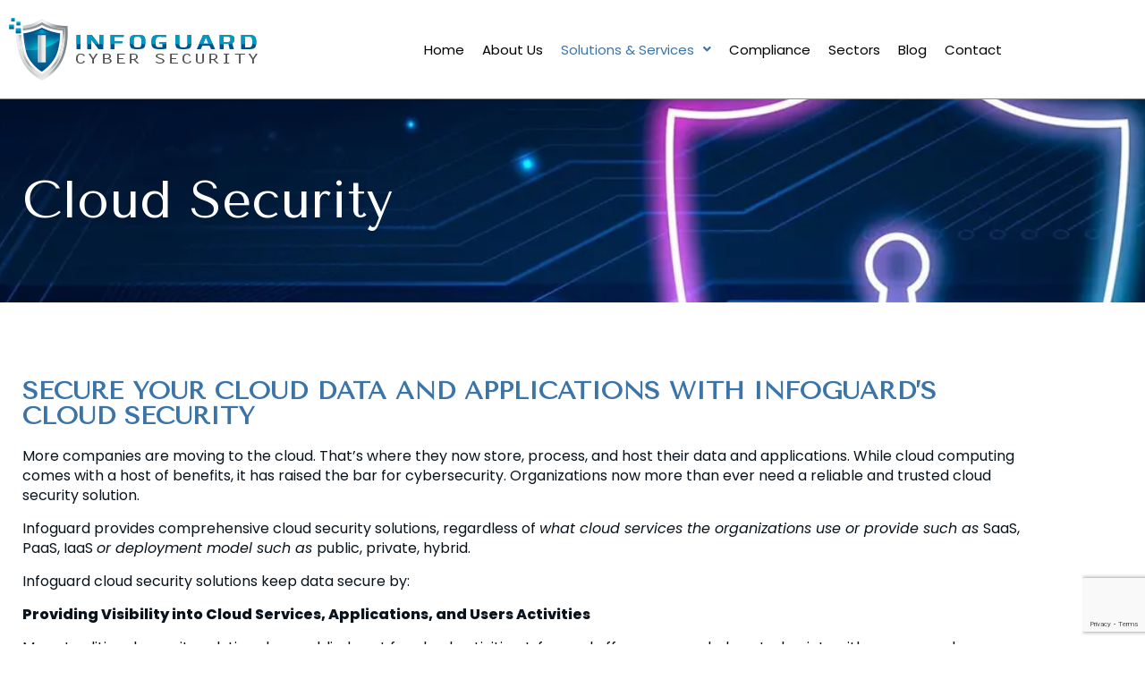

--- FILE ---
content_type: text/html; charset=UTF-8
request_url: https://www.infoguardsecurity.com/cloud-security-services-company/
body_size: 21144
content:
<!DOCTYPE html>
<html lang="en-US">
<head >
<meta charset="UTF-8" />
<meta name="viewport" content="width=device-width, initial-scale=1" />
<meta name='robots' content='index, follow, max-image-preview:large, max-snippet:-1, max-video-preview:-1' />

	<!-- This site is optimized with the Yoast SEO plugin v26.7 - https://yoast.com/wordpress/plugins/seo/ -->
	<title>Cloud Security  - INFOGUARD</title>
	<link rel="canonical" href="https://www.infoguardsecurity.com/cloud-security-services-company/" />
	<meta property="og:locale" content="en_US" />
	<meta property="og:type" content="article" />
	<meta property="og:title" content="Cloud Security  - INFOGUARD" />
	<meta property="og:description" content="Cloud Security  Secure Your Cloud Data and Applications with Infoguard’s Cloud Security More companies are moving to the cloud. That’s where they now store, process, and host their data and applications. While cloud computing comes with a host of benefits, it has raised the bar for cybersecurity. Organizations now more than ever need a reliable [&hellip;]" />
	<meta property="og:url" content="https://www.infoguardsecurity.com/cloud-security-services-company/" />
	<meta property="og:site_name" content="INFOGUARD" />
	<meta property="article:modified_time" content="2025-12-11T16:54:00+00:00" />
	<meta name="twitter:card" content="summary_large_image" />
	<meta name="twitter:label1" content="Est. reading time" />
	<meta name="twitter:data1" content="4 minutes" />
	<script type="application/ld+json" class="yoast-schema-graph">{"@context":"https://schema.org","@graph":[{"@type":"WebPage","@id":"https://www.infoguardsecurity.com/cloud-security-services-company/","url":"https://www.infoguardsecurity.com/cloud-security-services-company/","name":"Cloud Security  - INFOGUARD","isPartOf":{"@id":"https://www.infoguardsecurity.com/#website"},"datePublished":"2025-12-11T14:22:47+00:00","dateModified":"2025-12-11T16:54:00+00:00","breadcrumb":{"@id":"https://www.infoguardsecurity.com/cloud-security-services-company/#breadcrumb"},"inLanguage":"en-US","potentialAction":[{"@type":"ReadAction","target":["https://www.infoguardsecurity.com/cloud-security-services-company/"]}]},{"@type":"BreadcrumbList","@id":"https://www.infoguardsecurity.com/cloud-security-services-company/#breadcrumb","itemListElement":[{"@type":"ListItem","position":1,"name":"Home","item":"https://www.infoguardsecurity.com/"},{"@type":"ListItem","position":2,"name":"Cloud Security "}]},{"@type":"WebSite","@id":"https://www.infoguardsecurity.com/#website","url":"https://www.infoguardsecurity.com/","name":"INFOGUARD","description":"We offer It security management, data, network, &amp; Information security services for protecting information &amp; mitigating security risks to your organization.","publisher":{"@id":"https://www.infoguardsecurity.com/#organization"},"potentialAction":[{"@type":"SearchAction","target":{"@type":"EntryPoint","urlTemplate":"https://www.infoguardsecurity.com/?s={search_term_string}"},"query-input":{"@type":"PropertyValueSpecification","valueRequired":true,"valueName":"search_term_string"}}],"inLanguage":"en-US"},{"@type":"Organization","@id":"https://www.infoguardsecurity.com/#organization","name":"Infoguard Cyber Security","url":"https://www.infoguardsecurity.com/","logo":{"@type":"ImageObject","inLanguage":"en-US","@id":"https://www.infoguardsecurity.com/#/schema/logo/image/","url":"https://www.infoguardsecurity.com/wp-content/uploads/2013/09/logoinfo2.png","contentUrl":"https://www.infoguardsecurity.com/wp-content/uploads/2013/09/logoinfo2.png","width":278,"height":70,"caption":"Infoguard Cyber Security"},"image":{"@id":"https://www.infoguardsecurity.com/#/schema/logo/image/"}}]}</script>
	<!-- / Yoast SEO plugin. -->


<link rel='dns-prefetch' href='//www.googletagmanager.com' />
<link rel='dns-prefetch' href='//fonts.googleapis.com' />
<link rel="alternate" title="oEmbed (JSON)" type="application/json+oembed" href="https://www.infoguardsecurity.com/wp-json/oembed/1.0/embed?url=https%3A%2F%2Fwww.infoguardsecurity.com%2Fcloud-security-services-company%2F" />
<link rel="alternate" title="oEmbed (XML)" type="text/xml+oembed" href="https://www.infoguardsecurity.com/wp-json/oembed/1.0/embed?url=https%3A%2F%2Fwww.infoguardsecurity.com%2Fcloud-security-services-company%2F&#038;format=xml" />
		<!-- This site uses the Google Analytics by MonsterInsights plugin v9.11.1 - Using Analytics tracking - https://www.monsterinsights.com/ -->
							<script src="//www.googletagmanager.com/gtag/js?id=G-VMSMKQ0KVJ"  data-cfasync="false" data-wpfc-render="false" type="text/javascript" async></script>
			<script data-cfasync="false" data-wpfc-render="false" type="text/javascript">
				var mi_version = '9.11.1';
				var mi_track_user = true;
				var mi_no_track_reason = '';
								var MonsterInsightsDefaultLocations = {"page_location":"https:\/\/www.infoguardsecurity.com\/cloud-security-services-company\/"};
								if ( typeof MonsterInsightsPrivacyGuardFilter === 'function' ) {
					var MonsterInsightsLocations = (typeof MonsterInsightsExcludeQuery === 'object') ? MonsterInsightsPrivacyGuardFilter( MonsterInsightsExcludeQuery ) : MonsterInsightsPrivacyGuardFilter( MonsterInsightsDefaultLocations );
				} else {
					var MonsterInsightsLocations = (typeof MonsterInsightsExcludeQuery === 'object') ? MonsterInsightsExcludeQuery : MonsterInsightsDefaultLocations;
				}

								var disableStrs = [
										'ga-disable-G-VMSMKQ0KVJ',
									];

				/* Function to detect opted out users */
				function __gtagTrackerIsOptedOut() {
					for (var index = 0; index < disableStrs.length; index++) {
						if (document.cookie.indexOf(disableStrs[index] + '=true') > -1) {
							return true;
						}
					}

					return false;
				}

				/* Disable tracking if the opt-out cookie exists. */
				if (__gtagTrackerIsOptedOut()) {
					for (var index = 0; index < disableStrs.length; index++) {
						window[disableStrs[index]] = true;
					}
				}

				/* Opt-out function */
				function __gtagTrackerOptout() {
					for (var index = 0; index < disableStrs.length; index++) {
						document.cookie = disableStrs[index] + '=true; expires=Thu, 31 Dec 2099 23:59:59 UTC; path=/';
						window[disableStrs[index]] = true;
					}
				}

				if ('undefined' === typeof gaOptout) {
					function gaOptout() {
						__gtagTrackerOptout();
					}
				}
								window.dataLayer = window.dataLayer || [];

				window.MonsterInsightsDualTracker = {
					helpers: {},
					trackers: {},
				};
				if (mi_track_user) {
					function __gtagDataLayer() {
						dataLayer.push(arguments);
					}

					function __gtagTracker(type, name, parameters) {
						if (!parameters) {
							parameters = {};
						}

						if (parameters.send_to) {
							__gtagDataLayer.apply(null, arguments);
							return;
						}

						if (type === 'event') {
														parameters.send_to = monsterinsights_frontend.v4_id;
							var hookName = name;
							if (typeof parameters['event_category'] !== 'undefined') {
								hookName = parameters['event_category'] + ':' + name;
							}

							if (typeof MonsterInsightsDualTracker.trackers[hookName] !== 'undefined') {
								MonsterInsightsDualTracker.trackers[hookName](parameters);
							} else {
								__gtagDataLayer('event', name, parameters);
							}
							
						} else {
							__gtagDataLayer.apply(null, arguments);
						}
					}

					__gtagTracker('js', new Date());
					__gtagTracker('set', {
						'developer_id.dZGIzZG': true,
											});
					if ( MonsterInsightsLocations.page_location ) {
						__gtagTracker('set', MonsterInsightsLocations);
					}
										__gtagTracker('config', 'G-VMSMKQ0KVJ', {"forceSSL":"true"} );
										window.gtag = __gtagTracker;										(function () {
						/* https://developers.google.com/analytics/devguides/collection/analyticsjs/ */
						/* ga and __gaTracker compatibility shim. */
						var noopfn = function () {
							return null;
						};
						var newtracker = function () {
							return new Tracker();
						};
						var Tracker = function () {
							return null;
						};
						var p = Tracker.prototype;
						p.get = noopfn;
						p.set = noopfn;
						p.send = function () {
							var args = Array.prototype.slice.call(arguments);
							args.unshift('send');
							__gaTracker.apply(null, args);
						};
						var __gaTracker = function () {
							var len = arguments.length;
							if (len === 0) {
								return;
							}
							var f = arguments[len - 1];
							if (typeof f !== 'object' || f === null || typeof f.hitCallback !== 'function') {
								if ('send' === arguments[0]) {
									var hitConverted, hitObject = false, action;
									if ('event' === arguments[1]) {
										if ('undefined' !== typeof arguments[3]) {
											hitObject = {
												'eventAction': arguments[3],
												'eventCategory': arguments[2],
												'eventLabel': arguments[4],
												'value': arguments[5] ? arguments[5] : 1,
											}
										}
									}
									if ('pageview' === arguments[1]) {
										if ('undefined' !== typeof arguments[2]) {
											hitObject = {
												'eventAction': 'page_view',
												'page_path': arguments[2],
											}
										}
									}
									if (typeof arguments[2] === 'object') {
										hitObject = arguments[2];
									}
									if (typeof arguments[5] === 'object') {
										Object.assign(hitObject, arguments[5]);
									}
									if ('undefined' !== typeof arguments[1].hitType) {
										hitObject = arguments[1];
										if ('pageview' === hitObject.hitType) {
											hitObject.eventAction = 'page_view';
										}
									}
									if (hitObject) {
										action = 'timing' === arguments[1].hitType ? 'timing_complete' : hitObject.eventAction;
										hitConverted = mapArgs(hitObject);
										__gtagTracker('event', action, hitConverted);
									}
								}
								return;
							}

							function mapArgs(args) {
								var arg, hit = {};
								var gaMap = {
									'eventCategory': 'event_category',
									'eventAction': 'event_action',
									'eventLabel': 'event_label',
									'eventValue': 'event_value',
									'nonInteraction': 'non_interaction',
									'timingCategory': 'event_category',
									'timingVar': 'name',
									'timingValue': 'value',
									'timingLabel': 'event_label',
									'page': 'page_path',
									'location': 'page_location',
									'title': 'page_title',
									'referrer' : 'page_referrer',
								};
								for (arg in args) {
																		if (!(!args.hasOwnProperty(arg) || !gaMap.hasOwnProperty(arg))) {
										hit[gaMap[arg]] = args[arg];
									} else {
										hit[arg] = args[arg];
									}
								}
								return hit;
							}

							try {
								f.hitCallback();
							} catch (ex) {
							}
						};
						__gaTracker.create = newtracker;
						__gaTracker.getByName = newtracker;
						__gaTracker.getAll = function () {
							return [];
						};
						__gaTracker.remove = noopfn;
						__gaTracker.loaded = true;
						window['__gaTracker'] = __gaTracker;
					})();
									} else {
										console.log("");
					(function () {
						function __gtagTracker() {
							return null;
						}

						window['__gtagTracker'] = __gtagTracker;
						window['gtag'] = __gtagTracker;
					})();
									}
			</script>
							<!-- / Google Analytics by MonsterInsights -->
		<style id='wp-img-auto-sizes-contain-inline-css' type='text/css'>
img:is([sizes=auto i],[sizes^="auto," i]){contain-intrinsic-size:3000px 1500px}
/*# sourceURL=wp-img-auto-sizes-contain-inline-css */
</style>
<link rel='stylesheet' id='bxslider-css-css' href='https://www.infoguardsecurity.com/wp-content/plugins/kiwi-logo-carousel/third-party/jquery.bxslider/jquery.bxslider.css?ver=6.9' type='text/css' media='' />
<link rel='stylesheet' id='kiwi-logo-carousel-styles-css' href='https://www.infoguardsecurity.com/wp-content/plugins/kiwi-logo-carousel/custom-styles.css?ver=6.9' type='text/css' media='' />
<link rel='stylesheet' id='genesis-blocks-style-css-css' href='https://www.infoguardsecurity.com/wp-content/plugins/genesis-blocks/dist/style-blocks.build.css?ver=1765744671' type='text/css' media='all' />
<link rel='stylesheet' id='hfe-widgets-style-css' href='https://www.infoguardsecurity.com/wp-content/plugins/header-footer-elementor/inc/widgets-css/frontend.css?ver=2.8.0' type='text/css' media='all' />
<link rel='stylesheet' id='infoguard-security-css' href='https://www.infoguardsecurity.com/wp-content/themes/infoguardsecurity/style.css?ver=1.1.2' type='text/css' media='all' />
<style id='classic-theme-styles-inline-css' type='text/css'>
/*! This file is auto-generated */
.wp-block-button__link{color:#fff;background-color:#32373c;border-radius:9999px;box-shadow:none;text-decoration:none;padding:calc(.667em + 2px) calc(1.333em + 2px);font-size:1.125em}.wp-block-file__button{background:#32373c;color:#fff;text-decoration:none}
/*# sourceURL=/wp-includes/css/classic-themes.min.css */
</style>
<style id='collapsing-categories-style-inline-css' type='text/css'>


/*# sourceURL=https://www.infoguardsecurity.com/wp-content/plugins/collapsing-categories/build/style-index.css */
</style>
<style id='simple-social-icons-block-styles-inline-css' type='text/css'>
:where(.wp-block-social-links.is-style-logos-only) .wp-social-link-imdb{background-color:#f5c518;color:#000}:where(.wp-block-social-links:not(.is-style-logos-only)) .wp-social-link-imdb{background-color:#f5c518;color:#000}:where(.wp-block-social-links.is-style-logos-only) .wp-social-link-kofi{color:#72a5f2}:where(.wp-block-social-links:not(.is-style-logos-only)) .wp-social-link-kofi{background-color:#72a5f2;color:#fff}:where(.wp-block-social-links.is-style-logos-only) .wp-social-link-letterboxd{color:#202830}:where(.wp-block-social-links:not(.is-style-logos-only)) .wp-social-link-letterboxd{background-color:#3b45fd;color:#fff}:where(.wp-block-social-links.is-style-logos-only) .wp-social-link-signal{color:#3b45fd}:where(.wp-block-social-links:not(.is-style-logos-only)) .wp-social-link-signal{background-color:#3b45fd;color:#fff}:where(.wp-block-social-links.is-style-logos-only) .wp-social-link-youtube-music{color:red}:where(.wp-block-social-links:not(.is-style-logos-only)) .wp-social-link-youtube-music{background-color:red;color:#fff}:where(.wp-block-social-links.is-style-logos-only) .wp-social-link-diaspora{color:#000}:where(.wp-block-social-links:not(.is-style-logos-only)) .wp-social-link-diaspora{background-color:#3e4142;color:#fff}:where(.wp-block-social-links.is-style-logos-only) .wp-social-link-bloglovin{color:#000}:where(.wp-block-social-links:not(.is-style-logos-only)) .wp-social-link-bloglovin{background-color:#000;color:#fff}:where(.wp-block-social-links.is-style-logos-only) .wp-social-link-phone{color:#000}:where(.wp-block-social-links:not(.is-style-logos-only)) .wp-social-link-phone{background-color:#000;color:#fff}:where(.wp-block-social-links.is-style-logos-only) .wp-social-link-substack{color:#ff6719}:where(.wp-block-social-links:not(.is-style-logos-only)) .wp-social-link-substack{background-color:#ff6719;color:#fff}:where(.wp-block-social-links.is-style-logos-only) .wp-social-link-tripadvisor{color:#34e0a1}:where(.wp-block-social-links:not(.is-style-logos-only)) .wp-social-link-tripadvisor{background-color:#34e0a1;color:#fff}:where(.wp-block-social-links.is-style-logos-only) .wp-social-link-xing{color:#026466}:where(.wp-block-social-links:not(.is-style-logos-only)) .wp-social-link-xing{background-color:#026466;color:#fff}:where(.wp-block-social-links.is-style-logos-only) .wp-social-link-pixelfed{color:#000}:where(.wp-block-social-links:not(.is-style-logos-only)) .wp-social-link-pixelfed{background-color:#000;color:#fff}:where(.wp-block-social-links.is-style-logos-only) .wp-social-link-matrix{color:#000}:where(.wp-block-social-links:not(.is-style-logos-only)) .wp-social-link-matrix{background-color:#000;color:#fff}:where(.wp-block-social-links.is-style-logos-only) .wp-social-link-protonmail{color:#6d4aff}:where(.wp-block-social-links:not(.is-style-logos-only)) .wp-social-link-protonmail{background-color:#6d4aff;color:#fff}:where(.wp-block-social-links.is-style-logos-only) .wp-social-link-paypal{color:#003087}:where(.wp-block-social-links:not(.is-style-logos-only)) .wp-social-link-paypal{background-color:#003087;color:#fff}:where(.wp-block-social-links.is-style-logos-only) .wp-social-link-antennapod{color:#20a5ff}:where(.wp-block-social-links:not(.is-style-logos-only)) .wp-social-link-antennapod{background-color:#20a5ff;color:#fff}:where(.wp-block-social-links:not(.is-style-logos-only)) .wp-social-link-caldotcom{background-color:#000;color:#fff}:where(.wp-block-social-links.is-style-logos-only) .wp-social-link-fedora{color:#294172}:where(.wp-block-social-links:not(.is-style-logos-only)) .wp-social-link-fedora{background-color:#294172;color:#fff}:where(.wp-block-social-links.is-style-logos-only) .wp-social-link-googlephotos{color:#4285f4}:where(.wp-block-social-links:not(.is-style-logos-only)) .wp-social-link-googlephotos{background-color:#4285f4;color:#fff}:where(.wp-block-social-links.is-style-logos-only) .wp-social-link-googlescholar{color:#4285f4}:where(.wp-block-social-links:not(.is-style-logos-only)) .wp-social-link-googlescholar{background-color:#4285f4;color:#fff}:where(.wp-block-social-links.is-style-logos-only) .wp-social-link-mendeley{color:#9d1626}:where(.wp-block-social-links:not(.is-style-logos-only)) .wp-social-link-mendeley{background-color:#9d1626;color:#fff}:where(.wp-block-social-links.is-style-logos-only) .wp-social-link-notion{color:#000}:where(.wp-block-social-links:not(.is-style-logos-only)) .wp-social-link-notion{background-color:#000;color:#fff}:where(.wp-block-social-links.is-style-logos-only) .wp-social-link-overcast{color:#fc7e0f}:where(.wp-block-social-links:not(.is-style-logos-only)) .wp-social-link-overcast{background-color:#fc7e0f;color:#fff}:where(.wp-block-social-links.is-style-logos-only) .wp-social-link-pexels{color:#05a081}:where(.wp-block-social-links:not(.is-style-logos-only)) .wp-social-link-pexels{background-color:#05a081;color:#fff}:where(.wp-block-social-links.is-style-logos-only) .wp-social-link-pocketcasts{color:#f43e37}:where(.wp-block-social-links:not(.is-style-logos-only)) .wp-social-link-pocketcasts{background-color:#f43e37;color:#fff}:where(.wp-block-social-links.is-style-logos-only) .wp-social-link-strava{color:#fc4c02}:where(.wp-block-social-links:not(.is-style-logos-only)) .wp-social-link-strava{background-color:#fc4c02;color:#fff}:where(.wp-block-social-links.is-style-logos-only) .wp-social-link-wechat{color:#09b83e}:where(.wp-block-social-links:not(.is-style-logos-only)) .wp-social-link-wechat{background-color:#09b83e;color:#fff}:where(.wp-block-social-links.is-style-logos-only) .wp-social-link-zulip{color:#54a7ff}:where(.wp-block-social-links:not(.is-style-logos-only)) .wp-social-link-zulip{background-color:#000;color:#fff}:where(.wp-block-social-links.is-style-logos-only) .wp-social-link-podcastaddict{color:#f3842c}:where(.wp-block-social-links:not(.is-style-logos-only)) .wp-social-link-podcastaddict{background-color:#f3842c;color:#fff}:where(.wp-block-social-links.is-style-logos-only) .wp-social-link-applepodcasts{color:#8e32c6}:where(.wp-block-social-links:not(.is-style-logos-only)) .wp-social-link-applepodcasts{background-color:#8e32c6;color:#fff}:where(.wp-block-social-links.is-style-logos-only) .wp-social-link-ivoox{color:#f45f31}:where(.wp-block-social-links:not(.is-style-logos-only)) .wp-social-link-ivoox{background-color:#f45f31;color:#fff}

/*# sourceURL=https://www.infoguardsecurity.com/wp-content/plugins/simple-social-icons/build/style-index.css */
</style>
<style id='global-styles-inline-css' type='text/css'>
:root{--wp--preset--aspect-ratio--square: 1;--wp--preset--aspect-ratio--4-3: 4/3;--wp--preset--aspect-ratio--3-4: 3/4;--wp--preset--aspect-ratio--3-2: 3/2;--wp--preset--aspect-ratio--2-3: 2/3;--wp--preset--aspect-ratio--16-9: 16/9;--wp--preset--aspect-ratio--9-16: 9/16;--wp--preset--color--black: #000000;--wp--preset--color--cyan-bluish-gray: #abb8c3;--wp--preset--color--white: #ffffff;--wp--preset--color--pale-pink: #f78da7;--wp--preset--color--vivid-red: #cf2e2e;--wp--preset--color--luminous-vivid-orange: #ff6900;--wp--preset--color--luminous-vivid-amber: #fcb900;--wp--preset--color--light-green-cyan: #7bdcb5;--wp--preset--color--vivid-green-cyan: #00d084;--wp--preset--color--pale-cyan-blue: #8ed1fc;--wp--preset--color--vivid-cyan-blue: #0693e3;--wp--preset--color--vivid-purple: #9b51e0;--wp--preset--gradient--vivid-cyan-blue-to-vivid-purple: linear-gradient(135deg,rgb(6,147,227) 0%,rgb(155,81,224) 100%);--wp--preset--gradient--light-green-cyan-to-vivid-green-cyan: linear-gradient(135deg,rgb(122,220,180) 0%,rgb(0,208,130) 100%);--wp--preset--gradient--luminous-vivid-amber-to-luminous-vivid-orange: linear-gradient(135deg,rgb(252,185,0) 0%,rgb(255,105,0) 100%);--wp--preset--gradient--luminous-vivid-orange-to-vivid-red: linear-gradient(135deg,rgb(255,105,0) 0%,rgb(207,46,46) 100%);--wp--preset--gradient--very-light-gray-to-cyan-bluish-gray: linear-gradient(135deg,rgb(238,238,238) 0%,rgb(169,184,195) 100%);--wp--preset--gradient--cool-to-warm-spectrum: linear-gradient(135deg,rgb(74,234,220) 0%,rgb(151,120,209) 20%,rgb(207,42,186) 40%,rgb(238,44,130) 60%,rgb(251,105,98) 80%,rgb(254,248,76) 100%);--wp--preset--gradient--blush-light-purple: linear-gradient(135deg,rgb(255,206,236) 0%,rgb(152,150,240) 100%);--wp--preset--gradient--blush-bordeaux: linear-gradient(135deg,rgb(254,205,165) 0%,rgb(254,45,45) 50%,rgb(107,0,62) 100%);--wp--preset--gradient--luminous-dusk: linear-gradient(135deg,rgb(255,203,112) 0%,rgb(199,81,192) 50%,rgb(65,88,208) 100%);--wp--preset--gradient--pale-ocean: linear-gradient(135deg,rgb(255,245,203) 0%,rgb(182,227,212) 50%,rgb(51,167,181) 100%);--wp--preset--gradient--electric-grass: linear-gradient(135deg,rgb(202,248,128) 0%,rgb(113,206,126) 100%);--wp--preset--gradient--midnight: linear-gradient(135deg,rgb(2,3,129) 0%,rgb(40,116,252) 100%);--wp--preset--font-size--small: 13px;--wp--preset--font-size--medium: 20px;--wp--preset--font-size--large: 36px;--wp--preset--font-size--x-large: 42px;--wp--preset--spacing--20: 0.44rem;--wp--preset--spacing--30: 0.67rem;--wp--preset--spacing--40: 1rem;--wp--preset--spacing--50: 1.5rem;--wp--preset--spacing--60: 2.25rem;--wp--preset--spacing--70: 3.38rem;--wp--preset--spacing--80: 5.06rem;--wp--preset--shadow--natural: 6px 6px 9px rgba(0, 0, 0, 0.2);--wp--preset--shadow--deep: 12px 12px 50px rgba(0, 0, 0, 0.4);--wp--preset--shadow--sharp: 6px 6px 0px rgba(0, 0, 0, 0.2);--wp--preset--shadow--outlined: 6px 6px 0px -3px rgb(255, 255, 255), 6px 6px rgb(0, 0, 0);--wp--preset--shadow--crisp: 6px 6px 0px rgb(0, 0, 0);}:where(.is-layout-flex){gap: 0.5em;}:where(.is-layout-grid){gap: 0.5em;}body .is-layout-flex{display: flex;}.is-layout-flex{flex-wrap: wrap;align-items: center;}.is-layout-flex > :is(*, div){margin: 0;}body .is-layout-grid{display: grid;}.is-layout-grid > :is(*, div){margin: 0;}:where(.wp-block-columns.is-layout-flex){gap: 2em;}:where(.wp-block-columns.is-layout-grid){gap: 2em;}:where(.wp-block-post-template.is-layout-flex){gap: 1.25em;}:where(.wp-block-post-template.is-layout-grid){gap: 1.25em;}.has-black-color{color: var(--wp--preset--color--black) !important;}.has-cyan-bluish-gray-color{color: var(--wp--preset--color--cyan-bluish-gray) !important;}.has-white-color{color: var(--wp--preset--color--white) !important;}.has-pale-pink-color{color: var(--wp--preset--color--pale-pink) !important;}.has-vivid-red-color{color: var(--wp--preset--color--vivid-red) !important;}.has-luminous-vivid-orange-color{color: var(--wp--preset--color--luminous-vivid-orange) !important;}.has-luminous-vivid-amber-color{color: var(--wp--preset--color--luminous-vivid-amber) !important;}.has-light-green-cyan-color{color: var(--wp--preset--color--light-green-cyan) !important;}.has-vivid-green-cyan-color{color: var(--wp--preset--color--vivid-green-cyan) !important;}.has-pale-cyan-blue-color{color: var(--wp--preset--color--pale-cyan-blue) !important;}.has-vivid-cyan-blue-color{color: var(--wp--preset--color--vivid-cyan-blue) !important;}.has-vivid-purple-color{color: var(--wp--preset--color--vivid-purple) !important;}.has-black-background-color{background-color: var(--wp--preset--color--black) !important;}.has-cyan-bluish-gray-background-color{background-color: var(--wp--preset--color--cyan-bluish-gray) !important;}.has-white-background-color{background-color: var(--wp--preset--color--white) !important;}.has-pale-pink-background-color{background-color: var(--wp--preset--color--pale-pink) !important;}.has-vivid-red-background-color{background-color: var(--wp--preset--color--vivid-red) !important;}.has-luminous-vivid-orange-background-color{background-color: var(--wp--preset--color--luminous-vivid-orange) !important;}.has-luminous-vivid-amber-background-color{background-color: var(--wp--preset--color--luminous-vivid-amber) !important;}.has-light-green-cyan-background-color{background-color: var(--wp--preset--color--light-green-cyan) !important;}.has-vivid-green-cyan-background-color{background-color: var(--wp--preset--color--vivid-green-cyan) !important;}.has-pale-cyan-blue-background-color{background-color: var(--wp--preset--color--pale-cyan-blue) !important;}.has-vivid-cyan-blue-background-color{background-color: var(--wp--preset--color--vivid-cyan-blue) !important;}.has-vivid-purple-background-color{background-color: var(--wp--preset--color--vivid-purple) !important;}.has-black-border-color{border-color: var(--wp--preset--color--black) !important;}.has-cyan-bluish-gray-border-color{border-color: var(--wp--preset--color--cyan-bluish-gray) !important;}.has-white-border-color{border-color: var(--wp--preset--color--white) !important;}.has-pale-pink-border-color{border-color: var(--wp--preset--color--pale-pink) !important;}.has-vivid-red-border-color{border-color: var(--wp--preset--color--vivid-red) !important;}.has-luminous-vivid-orange-border-color{border-color: var(--wp--preset--color--luminous-vivid-orange) !important;}.has-luminous-vivid-amber-border-color{border-color: var(--wp--preset--color--luminous-vivid-amber) !important;}.has-light-green-cyan-border-color{border-color: var(--wp--preset--color--light-green-cyan) !important;}.has-vivid-green-cyan-border-color{border-color: var(--wp--preset--color--vivid-green-cyan) !important;}.has-pale-cyan-blue-border-color{border-color: var(--wp--preset--color--pale-cyan-blue) !important;}.has-vivid-cyan-blue-border-color{border-color: var(--wp--preset--color--vivid-cyan-blue) !important;}.has-vivid-purple-border-color{border-color: var(--wp--preset--color--vivid-purple) !important;}.has-vivid-cyan-blue-to-vivid-purple-gradient-background{background: var(--wp--preset--gradient--vivid-cyan-blue-to-vivid-purple) !important;}.has-light-green-cyan-to-vivid-green-cyan-gradient-background{background: var(--wp--preset--gradient--light-green-cyan-to-vivid-green-cyan) !important;}.has-luminous-vivid-amber-to-luminous-vivid-orange-gradient-background{background: var(--wp--preset--gradient--luminous-vivid-amber-to-luminous-vivid-orange) !important;}.has-luminous-vivid-orange-to-vivid-red-gradient-background{background: var(--wp--preset--gradient--luminous-vivid-orange-to-vivid-red) !important;}.has-very-light-gray-to-cyan-bluish-gray-gradient-background{background: var(--wp--preset--gradient--very-light-gray-to-cyan-bluish-gray) !important;}.has-cool-to-warm-spectrum-gradient-background{background: var(--wp--preset--gradient--cool-to-warm-spectrum) !important;}.has-blush-light-purple-gradient-background{background: var(--wp--preset--gradient--blush-light-purple) !important;}.has-blush-bordeaux-gradient-background{background: var(--wp--preset--gradient--blush-bordeaux) !important;}.has-luminous-dusk-gradient-background{background: var(--wp--preset--gradient--luminous-dusk) !important;}.has-pale-ocean-gradient-background{background: var(--wp--preset--gradient--pale-ocean) !important;}.has-electric-grass-gradient-background{background: var(--wp--preset--gradient--electric-grass) !important;}.has-midnight-gradient-background{background: var(--wp--preset--gradient--midnight) !important;}.has-small-font-size{font-size: var(--wp--preset--font-size--small) !important;}.has-medium-font-size{font-size: var(--wp--preset--font-size--medium) !important;}.has-large-font-size{font-size: var(--wp--preset--font-size--large) !important;}.has-x-large-font-size{font-size: var(--wp--preset--font-size--x-large) !important;}
:where(.wp-block-post-template.is-layout-flex){gap: 1.25em;}:where(.wp-block-post-template.is-layout-grid){gap: 1.25em;}
:where(.wp-block-term-template.is-layout-flex){gap: 1.25em;}:where(.wp-block-term-template.is-layout-grid){gap: 1.25em;}
:where(.wp-block-columns.is-layout-flex){gap: 2em;}:where(.wp-block-columns.is-layout-grid){gap: 2em;}
:root :where(.wp-block-pullquote){font-size: 1.5em;line-height: 1.6;}
/*# sourceURL=global-styles-inline-css */
</style>
<link rel='stylesheet' id='cpsh-shortcodes-css' href='https://www.infoguardsecurity.com/wp-content/plugins/column-shortcodes//assets/css/shortcodes.css?ver=1.0.1' type='text/css' media='all' />
<link rel='stylesheet' id='contact-form-7-css' href='https://www.infoguardsecurity.com/wp-content/plugins/contact-form-7/includes/css/styles.css?ver=6.1.4' type='text/css' media='all' />
<link rel='stylesheet' id='ppress-frontend-css' href='https://www.infoguardsecurity.com/wp-content/plugins/wp-user-avatar/assets/css/frontend.min.css?ver=4.16.8' type='text/css' media='all' />
<link rel='stylesheet' id='ppress-flatpickr-css' href='https://www.infoguardsecurity.com/wp-content/plugins/wp-user-avatar/assets/flatpickr/flatpickr.min.css?ver=4.16.8' type='text/css' media='all' />
<link rel='stylesheet' id='ppress-select2-css' href='https://www.infoguardsecurity.com/wp-content/plugins/wp-user-avatar/assets/select2/select2.min.css?ver=6.9' type='text/css' media='all' />
<link rel='stylesheet' id='hfe-style-css' href='https://www.infoguardsecurity.com/wp-content/plugins/header-footer-elementor/assets/css/header-footer-elementor.css?ver=2.8.0' type='text/css' media='all' />
<link rel='stylesheet' id='elementor-icons-css' href='https://www.infoguardsecurity.com/wp-content/plugins/elementor/assets/lib/eicons/css/elementor-icons.min.css?ver=5.45.0' type='text/css' media='all' />
<link rel='stylesheet' id='elementor-frontend-css' href='https://www.infoguardsecurity.com/wp-content/plugins/elementor/assets/css/frontend.min.css?ver=3.34.1' type='text/css' media='all' />
<link rel='stylesheet' id='elementor-post-7937-css' href='https://www.infoguardsecurity.com/wp-content/uploads/elementor/css/post-7937.css?ver=1768154310' type='text/css' media='all' />
<link rel='stylesheet' id='she-header-style-css' href='https://www.infoguardsecurity.com/wp-content/plugins/sticky-header-effects-for-elementor/assets/css/she-header-style.css?ver=2.1.6' type='text/css' media='all' />
<link rel='stylesheet' id='e-animation-fadeIn-css' href='https://www.infoguardsecurity.com/wp-content/plugins/elementor/assets/lib/animations/styles/fadeIn.min.css?ver=3.34.1' type='text/css' media='all' />
<link rel='stylesheet' id='widget-heading-css' href='https://www.infoguardsecurity.com/wp-content/plugins/elementor/assets/css/widget-heading.min.css?ver=3.34.1' type='text/css' media='all' />
<link rel='stylesheet' id='elementor-post-9969-css' href='https://www.infoguardsecurity.com/wp-content/uploads/elementor/css/post-9969.css?ver=1768161976' type='text/css' media='all' />
<link rel='stylesheet' id='elementor-post-9780-css' href='https://www.infoguardsecurity.com/wp-content/uploads/elementor/css/post-9780.css?ver=1768154310' type='text/css' media='all' />
<link rel='stylesheet' id='elementor-post-9820-css' href='https://www.infoguardsecurity.com/wp-content/uploads/elementor/css/post-9820.css?ver=1768154310' type='text/css' media='all' />
<link rel='stylesheet' id='dashicons-css' href='https://www.infoguardsecurity.com/wp-includes/css/dashicons.min.css?ver=6.9' type='text/css' media='all' />
<link rel='stylesheet' id='infoguardsecurity-google-fonts-css' href='//fonts.googleapis.com/css?family=Ek+Mukta%3A200%2C400%2C800%7COpen+Sans%3A300%2C400%2C400i%2C700%2C700i&#038;ver=1.1.2' type='text/css' media='all' />
<link rel='stylesheet' id='simple-social-icons-font-css' href='https://www.infoguardsecurity.com/wp-content/plugins/simple-social-icons/css/style.css?ver=4.0.0' type='text/css' media='all' />
<link rel='stylesheet' id='hfe-elementor-icons-css' href='https://www.infoguardsecurity.com/wp-content/plugins/elementor/assets/lib/eicons/css/elementor-icons.min.css?ver=5.34.0' type='text/css' media='all' />
<link rel='stylesheet' id='hfe-icons-list-css' href='https://www.infoguardsecurity.com/wp-content/plugins/elementor/assets/css/widget-icon-list.min.css?ver=3.24.3' type='text/css' media='all' />
<link rel='stylesheet' id='hfe-social-icons-css' href='https://www.infoguardsecurity.com/wp-content/plugins/elementor/assets/css/widget-social-icons.min.css?ver=3.24.0' type='text/css' media='all' />
<link rel='stylesheet' id='hfe-social-share-icons-brands-css' href='https://www.infoguardsecurity.com/wp-content/plugins/elementor/assets/lib/font-awesome/css/brands.css?ver=5.15.3' type='text/css' media='all' />
<link rel='stylesheet' id='hfe-social-share-icons-fontawesome-css' href='https://www.infoguardsecurity.com/wp-content/plugins/elementor/assets/lib/font-awesome/css/fontawesome.css?ver=5.15.3' type='text/css' media='all' />
<link rel='stylesheet' id='hfe-nav-menu-icons-css' href='https://www.infoguardsecurity.com/wp-content/plugins/elementor/assets/lib/font-awesome/css/solid.css?ver=5.15.3' type='text/css' media='all' />
<link rel='stylesheet' id='elementor-gf-local-roboto-css' href='https://www.infoguardsecurity.com/wp-content/uploads/elementor/google-fonts/css/roboto.css?ver=1746904968' type='text/css' media='all' />
<link rel='stylesheet' id='elementor-gf-local-robotoslab-css' href='https://www.infoguardsecurity.com/wp-content/uploads/elementor/google-fonts/css/robotoslab.css?ver=1746904971' type='text/css' media='all' />
<link rel='stylesheet' id='elementor-gf-tenorsans-css' href='https://fonts.googleapis.com/css?family=Tenor+Sans:100,100italic,200,200italic,300,300italic,400,400italic,500,500italic,600,600italic,700,700italic,800,800italic,900,900italic&#038;display=swap' type='text/css' media='all' />
<link rel='stylesheet' id='elementor-gf-local-poppins-css' href='https://www.infoguardsecurity.com/wp-content/uploads/elementor/google-fonts/css/poppins.css?ver=1746904974' type='text/css' media='all' />
<link rel='stylesheet' id='elementor-icons-shared-0-css' href='https://www.infoguardsecurity.com/wp-content/plugins/elementor/assets/lib/font-awesome/css/fontawesome.min.css?ver=5.15.3' type='text/css' media='all' />
<link rel='stylesheet' id='elementor-icons-fa-solid-css' href='https://www.infoguardsecurity.com/wp-content/plugins/elementor/assets/lib/font-awesome/css/solid.min.css?ver=5.15.3' type='text/css' media='all' />
<link rel='stylesheet' id='elementor-icons-fa-regular-css' href='https://www.infoguardsecurity.com/wp-content/plugins/elementor/assets/lib/font-awesome/css/regular.min.css?ver=5.15.3' type='text/css' media='all' />
<link rel='stylesheet' id='elementor-icons-fa-brands-css' href='https://www.infoguardsecurity.com/wp-content/plugins/elementor/assets/lib/font-awesome/css/brands.min.css?ver=5.15.3' type='text/css' media='all' />
<script type="text/javascript" src="https://www.infoguardsecurity.com/wp-includes/js/jquery/jquery.min.js?ver=3.7.1" id="jquery-core-js"></script>
<script type="text/javascript" src="https://www.infoguardsecurity.com/wp-includes/js/jquery/jquery-migrate.min.js?ver=3.4.1" id="jquery-migrate-js"></script>
<script type="text/javascript" id="jquery-js-after">
/* <![CDATA[ */
!function($){"use strict";$(document).ready(function(){$(this).scrollTop()>100&&$(".hfe-scroll-to-top-wrap").removeClass("hfe-scroll-to-top-hide"),$(window).scroll(function(){$(this).scrollTop()<100?$(".hfe-scroll-to-top-wrap").fadeOut(300):$(".hfe-scroll-to-top-wrap").fadeIn(300)}),$(".hfe-scroll-to-top-wrap").on("click",function(){$("html, body").animate({scrollTop:0},300);return!1})})}(jQuery);
!function($){'use strict';$(document).ready(function(){var bar=$('.hfe-reading-progress-bar');if(!bar.length)return;$(window).on('scroll',function(){var s=$(window).scrollTop(),d=$(document).height()-$(window).height(),p=d? s/d*100:0;bar.css('width',p+'%')});});}(jQuery);
//# sourceURL=jquery-js-after
/* ]]> */
</script>
<script type="text/javascript" src="https://www.infoguardsecurity.com/wp-content/plugins/google-analytics-for-wordpress/assets/js/frontend-gtag.min.js?ver=9.11.1" id="monsterinsights-frontend-script-js" async="async" data-wp-strategy="async"></script>
<script data-cfasync="false" data-wpfc-render="false" type="text/javascript" id='monsterinsights-frontend-script-js-extra'>/* <![CDATA[ */
var monsterinsights_frontend = {"js_events_tracking":"true","download_extensions":"doc,pdf,ppt,zip,xls,docx,pptx,xlsx","inbound_paths":"[]","home_url":"https:\/\/www.infoguardsecurity.com","hash_tracking":"false","v4_id":"G-VMSMKQ0KVJ"};/* ]]> */
</script>
<script type="text/javascript" src="https://www.infoguardsecurity.com/wp-content/plugins/wp-user-avatar/assets/flatpickr/flatpickr.min.js?ver=4.16.8" id="ppress-flatpickr-js"></script>
<script type="text/javascript" src="https://www.infoguardsecurity.com/wp-content/plugins/wp-user-avatar/assets/select2/select2.min.js?ver=4.16.8" id="ppress-select2-js"></script>
<script type="text/javascript" src="https://www.infoguardsecurity.com/wp-content/themes/infoguardsecurity/js/global.js?ver=1.0.0" id="infoguardsecurity-global-js"></script>
<script type="text/javascript" src="https://www.infoguardsecurity.com/wp-content/plugins/sticky-header-effects-for-elementor/assets/js/she-header.js?ver=2.1.6" id="she-header-js"></script>

<!-- Google tag (gtag.js) snippet added by Site Kit -->
<!-- Google Analytics snippet added by Site Kit -->
<script type="text/javascript" src="https://www.googletagmanager.com/gtag/js?id=G-XD1SDVL2EN" id="google_gtagjs-js" async></script>
<script type="text/javascript" id="google_gtagjs-js-after">
/* <![CDATA[ */
window.dataLayer = window.dataLayer || [];function gtag(){dataLayer.push(arguments);}
gtag("set","linker",{"domains":["www.infoguardsecurity.com"]});
gtag("js", new Date());
gtag("set", "developer_id.dZTNiMT", true);
gtag("config", "G-XD1SDVL2EN");
//# sourceURL=google_gtagjs-js-after
/* ]]> */
</script>
<link rel="https://api.w.org/" href="https://www.infoguardsecurity.com/wp-json/" /><link rel="alternate" title="JSON" type="application/json" href="https://www.infoguardsecurity.com/wp-json/wp/v2/pages/9969" /><link rel="EditURI" type="application/rsd+xml" title="RSD" href="https://www.infoguardsecurity.com/xmlrpc.php?rsd" />
<link rel='shortlink' href='https://www.infoguardsecurity.com/?p=9969' />
<script type="text/javascript">var ajaxurl = "https://www.infoguardsecurity.com/wp-admin/admin-ajax.php";</script><meta name="generator" content="Site Kit by Google 1.168.0" /><link rel="pingback" href="https://www.infoguardsecurity.com/xmlrpc.php" />
<script src='https://www.google.com/recaptcha/api.js?render=6LeLiYQUAAAAAHZoy64buviBmzWPCXAa1-VtSnj4'></script>

<script data-cfasync="false" charset="utf-8">;!function(a){a.aurycReadyCb=a.aurycReadyCb||[],a.auryc=a.auryc||[];var e=document,r=e.createElement("script"),t=e.head||e.getElementsByTagName("head")[0],c={src:"//cdn.auryc.com/986-infoguardsecuritycom/container.js","data-cfasync":"false",async:"true","data-vendor":"auryc","data-role":"container",charset:"utf-8"};for(var d in c)r.setAttribute(d,c[d]);t.appendChild(r);for(var n=["track","identify","addFBCustomData","addUserProperties","addSessionProperties","addInternalSessionProperties","getReplayUrl","setFeedbackEnabled","clearUserCookie","addFBSubmitHandler","addFBCancelHandler","pause","resume"],u=function(e){return function(){var r=Array.prototype.slice.call(arguments,0);a.aurycReadyCb.push(function(){a.auryc[e].apply(a.auryc,r)})}},s=0;s<n.length;s++)a.auryc[n[s]]=u(n[s])}(window);</script>

<!-- Global Site Tag (gtag.js) - Google Analytics -->
<!--
<script async src="https://www.googletagmanager.com/gtag/js?id=UA-106185378-1"></script>
<script>
window.dataLayer = window.dataLayer || [];
function gtag(){dataLayer.push(arguments)};
gtag('js', new Date());

gtag('config', 'UA-106185378-1');
</script>
-->



<script>

(function() {
var zi = document.createElement('script');
zi.type = 'text/javascript';
zi.async = true;
zi.referrerPolicy = 'unsafe-url';
zi.src = 'https://ws.zoominfo.com/pixel/63017ef925f86b008e71a4c7';
var s = document.getElementsByTagName('script')[0];
s.parentNode.insertBefore(zi, s);
})();

</script>
<style type="text/css">.site-title a { background: url(https://www.infoguardsecurity.com/wp-content/uploads/2013/09/logoinfo2.png) no-repeat !important; }</style>
<meta name="generator" content="Elementor 3.34.1; features: additional_custom_breakpoints; settings: css_print_method-external, google_font-enabled, font_display-swap">
			<style>
				.e-con.e-parent:nth-of-type(n+4):not(.e-lazyloaded):not(.e-no-lazyload),
				.e-con.e-parent:nth-of-type(n+4):not(.e-lazyloaded):not(.e-no-lazyload) * {
					background-image: none !important;
				}
				@media screen and (max-height: 1024px) {
					.e-con.e-parent:nth-of-type(n+3):not(.e-lazyloaded):not(.e-no-lazyload),
					.e-con.e-parent:nth-of-type(n+3):not(.e-lazyloaded):not(.e-no-lazyload) * {
						background-image: none !important;
					}
				}
				@media screen and (max-height: 640px) {
					.e-con.e-parent:nth-of-type(n+2):not(.e-lazyloaded):not(.e-no-lazyload),
					.e-con.e-parent:nth-of-type(n+2):not(.e-lazyloaded):not(.e-no-lazyload) * {
						background-image: none !important;
					}
				}
			</style>
			<style class="wpcode-css-snippet"> /* Main container styling */
 main:has(> #v_carousel__container) {
  width: 90%;
  height: 100%;
  margin: 0;
  padding: 0;
}
#v_carousel__container {
  position: relative;
  min-height: 400px;
  width: 90%;
  height: 100%;
  margin: 0 auto;
  overflow: hidden;
}
#v_carousel__container img {
  max-width: 400%;
}
/* Base carousel items styling */
#v_carousel__container div {
  position: absolute;
  transition: transform 1s, left 1s, opacity 1s, z-index 0s;
  opacity: 1;
}

#v_carousel__container div img {
  width: 100%;
  display: block;
  transition: width 1s;
}

/* Positioning for each state */
#v_carousel__container div.hideLeft {
  left: 0%;
  opacity: 0;
  transform: translateY(50%) translateX(-50%);
}

#v_carousel__container div.hideRight {
  left: 100%;
  opacity: 0;
  transform: translateY(50%) translateX(-50%);
}

#v_carousel__container div.prev img,
#v_carousel__container div.next img,
#v_carousel__container div.hideLeft img,
#v_carousel__container div.hideRight img {
  width: 200px;
}
#v_carousel__container div.prevLeftSecond img,
#v_carousel__container div.nextRightSecond img {
  width: 150px;
}

/* The selected card remains larger */
#v_carousel__container div.selected {
  z-index: 10;
  left: 50%;
  opacity: 1;
  transform: translateY(50px) translateX(-50%);
}

#v_carousel__container div.selected img {
  width: 300px;
}

/* Positioning adjustments */
#v_carousel__container div.prevLeftSecond {
  z-index: 4;
  left: 15%;
  transform: translateY(0%) translateX(-20%);
  opacity: 0.7;
}

#v_carousel__container div.prev {
  z-index: 5;
  left: 30%;
  transform: translateY(20px) translateX(-20%);
}

#v_carousel__container div.next {
  z-index: 5;
  left: 70%;
  transform: translateY(20px) translateX(-70%);
}

#v_carousel__container div.nextRightSecond {
  z-index: 4;
  left: 85%;
  transform: translateY(0%) translateX(-70%);
  opacity: 0.7;
}

/* Responsive adjustments */
@media (max-width: 768px) {
  #v_carousel__container {
    width: 100%;
  }
  /* Reduce image widths for non-selected items */
  #v_carousel__container div.prev img,
  #v_carousel__container div.next img,
  #v_carousel__container div.hideLeft img,
  #v_carousel__container div.hideRight img {
    width: 150px;
  }
  #v_carousel__container div.prevLeftSecond img,
  #v_carousel__container div.nextRightSecond img {
    width: 120px;
  }
  /* Adjust the selected image */
  #v_carousel__container div.selected img {
    width: 220px;
  }
  /* Adjust positions */
  #v_carousel__container div.prev {
    left: 25%;
    transform: translateY(15px) translateX(-15%);
  }
  #v_carousel__container div.selected {
    left: 50%;
    transform: translateY(30px) translateX(-50%);
  }
  #v_carousel__container div.next {
    left: 75%;
    transform: translateY(15px) translateX(-85%);
  }
  #v_carousel__container div.prevLeftSecond {
    left: 10%;
    transform: translateY(0%) translateX(-10%);
  }
  #v_carousel__container div.nextRightSecond {
    left: 90%;
    transform: translateY(0%) translateX(-90%);
  }
}

@media (max-width: 480px) {
  #v_carousel__container { 
    min-height: 250px;
  }
  /* Further scaling for very small devices */
  #v_carousel__container div.prev img,
  #v_carousel__container div.next img,
  #v_carousel__container div.hideLeft img,
  #v_carousel__container div.hideRight img {
    width: 120px;
  }
  #v_carousel__container div.prevLeftSecond img,
  #v_carousel__container div.nextRightSecond img {
    width: 100px;
  }
  #v_carousel__container div.selected img {
    width: 180px;
  }
  /* Fine-tune positions */
  #v_carousel__container div.prev {
    left: 20%;
    transform: translateY(10px) translateX(-10%);
  }
  #v_carousel__container div.selected {
    left: 50%;
    transform: translateY(20px) translateX(-50%);
  }
  #v_carousel__container div.next {
    left: 80%;
    transform: translateY(10px) translateX(-80%);
  }
  #v_carousel__container div.prevLeftSecond {
    left: 5%;
    transform: translateY(0%) translateX(0%);
  }
  #v_carousel__container div.nextRightSecond {
    left: 95%;
    transform: translateY(0%) translateX(-95%);
  }
}</style><meta name="generator" content="Powered by Slider Revolution 6.7.40 - responsive, Mobile-Friendly Slider Plugin for WordPress with comfortable drag and drop interface." />
<link rel="icon" href="https://www.infoguardsecurity.com/wp-content/uploads/2013/09/04-4-4-150x150.png" sizes="32x32" />
<link rel="icon" href="https://www.infoguardsecurity.com/wp-content/uploads/2013/09/04-4-4.png" sizes="192x192" />
<link rel="apple-touch-icon" href="https://www.infoguardsecurity.com/wp-content/uploads/2013/09/04-4-4.png" />
<meta name="msapplication-TileImage" content="https://www.infoguardsecurity.com/wp-content/uploads/2013/09/04-4-4.png" />
<script>function setREVStartSize(e){
			//window.requestAnimationFrame(function() {
				window.RSIW = window.RSIW===undefined ? window.innerWidth : window.RSIW;
				window.RSIH = window.RSIH===undefined ? window.innerHeight : window.RSIH;
				try {
					var pw = document.getElementById(e.c).parentNode.offsetWidth,
						newh;
					pw = pw===0 || isNaN(pw) || (e.l=="fullwidth" || e.layout=="fullwidth") ? window.RSIW : pw;
					e.tabw = e.tabw===undefined ? 0 : parseInt(e.tabw);
					e.thumbw = e.thumbw===undefined ? 0 : parseInt(e.thumbw);
					e.tabh = e.tabh===undefined ? 0 : parseInt(e.tabh);
					e.thumbh = e.thumbh===undefined ? 0 : parseInt(e.thumbh);
					e.tabhide = e.tabhide===undefined ? 0 : parseInt(e.tabhide);
					e.thumbhide = e.thumbhide===undefined ? 0 : parseInt(e.thumbhide);
					e.mh = e.mh===undefined || e.mh=="" || e.mh==="auto" ? 0 : parseInt(e.mh,0);
					if(e.layout==="fullscreen" || e.l==="fullscreen")
						newh = Math.max(e.mh,window.RSIH);
					else{
						e.gw = Array.isArray(e.gw) ? e.gw : [e.gw];
						for (var i in e.rl) if (e.gw[i]===undefined || e.gw[i]===0) e.gw[i] = e.gw[i-1];
						e.gh = e.el===undefined || e.el==="" || (Array.isArray(e.el) && e.el.length==0)? e.gh : e.el;
						e.gh = Array.isArray(e.gh) ? e.gh : [e.gh];
						for (var i in e.rl) if (e.gh[i]===undefined || e.gh[i]===0) e.gh[i] = e.gh[i-1];
											
						var nl = new Array(e.rl.length),
							ix = 0,
							sl;
						e.tabw = e.tabhide>=pw ? 0 : e.tabw;
						e.thumbw = e.thumbhide>=pw ? 0 : e.thumbw;
						e.tabh = e.tabhide>=pw ? 0 : e.tabh;
						e.thumbh = e.thumbhide>=pw ? 0 : e.thumbh;
						for (var i in e.rl) nl[i] = e.rl[i]<window.RSIW ? 0 : e.rl[i];
						sl = nl[0];
						for (var i in nl) if (sl>nl[i] && nl[i]>0) { sl = nl[i]; ix=i;}
						var m = pw>(e.gw[ix]+e.tabw+e.thumbw) ? 1 : (pw-(e.tabw+e.thumbw)) / (e.gw[ix]);
						newh =  (e.gh[ix] * m) + (e.tabh + e.thumbh);
					}
					var el = document.getElementById(e.c);
					if (el!==null && el) el.style.height = newh+"px";
					el = document.getElementById(e.c+"_wrapper");
					if (el!==null && el) {
						el.style.height = newh+"px";
						el.style.display = "block";
					}
				} catch(e){
					console.log("Failure at Presize of Slider:" + e)
				}
			//});
		  };</script>
		<style type="text/css" id="wp-custom-css">
			.home-boxes .wp-block-genesis-blocks-gb-column {
background-color: #eeeeee;
  padding: 20px;
  position: relative;
  background-image: url(/wp-content/uploads/Picture7.png);
  background-position: bottom center;
  background-repeat: no-repeat;
  background-size: 100%;
  min-height: 220px;
  -moz-box-shadow: 1px 1px 1px 1px rgba(0,0,0,0.4);
  -webkit-box-shadow: 1px 1px 1px 1px rgba(0,0,0,0.4);
  box-shadow: 1px 1px 1px 1px rgba(0,0,0,0.4);
  margin-bottom: 20px;
	min-height:350px;
}
.home-boxes h4 {
border-width: 0;
  font-size: 18px;
  font-size: 1.8rem;
  font-weight: 800;
  letter-spacing: 3px;
  padding-bottom: 0;
  text-transform: uppercase;
	text-align: center;
}

.page-id-9559 h2 {
background: #e8e8e8;
  padding: 10px;
  margin: 25px 0 25px;
  color: #000;
  font-size: 28px;
  font-size: 2.8rem;
  font-weight: 800;
  letter-spacing: 3px;
  padding-bottom: 0;
  text-transform: uppercase;
}

.page-id-9559 .content {
    padding: 0 0px !important;
  }

.page-id-9559 .site-inner {
    max-width: 100%;
  }

.sidebar .entry-title a {
  color: #038db4;
  font-size: 16px;
}

.front-page-2 .widget ul li {
	margin-left: 50px !important;
}

.front-page-2 .widget ul  {
	margin-bottom:40px;
}

.front-page-2 .widget ul p {
	display:none;
}

.front-page-2 .widget:first-of-type h4 {
	margin-bottom:5px;
}

.sidebar {
    float: right;
    width: 360px;
    padding: 20px 10px;
}


.feedback-home {
	margin-bottom:40px;
}

.video-container {
    overflow: hidden;
    position: relative;
    width:100%;
}

.video-container::after {
    padding-top: 56.25%;
    display: block;
    content: '';
}

.video-container iframe {
    position: absolute;
    top: 0;
    left: 0;
    width: 100%;
    height: 100%;
}

.page-id-7801 iframe {
	    width: 800px;
    height: 450px;
    display: block;
    margin: 0 auto;
}
h1.entry-title {
    text-align: center;
}

.flipster__button:focus{
	color:none !important;
	background-color:none!important;
	border:none !important;
	outline:none !important;
}

.genesis-nav-menu .sub-menu a{
 color: #00518b !important;
}

.genesis-nav-menu .sub-menu li.current-menu-item > a{
	color: #ffffff !important;
}
div#genesis-footer-widgets{
    display: none;
}
.site-footer{
background: #0c1823;
}

/* .she-header ul#menu-1-d444478 li a {
    color: #fff;
}*/		</style>
		</head>
<body class="wp-singular page-template page-template-elementor_header_footer page page-id-9969 wp-theme-genesis wp-child-theme-infoguardsecurity ehf-header ehf-footer ehf-template-genesis ehf-stylesheet-infoguardsecurity custom-header header-image header-full-width full-width-content genesis-breadcrumbs-hidden genesis-footer-widgets-visible elementor-default elementor-template-full-width elementor-kit-7937 elementor-page elementor-page-9969"><div class="site-container"><ul class="genesis-skip-link"><li><a href="#genesis-content" class="screen-reader-shortcut"> Skip to main content</a></li><li><a href="#genesis-footer-widgets" class="screen-reader-shortcut"> Skip to footer</a></li></ul><header class="site-header"><div class="wrap">		<div data-elementor-type="wp-post" data-elementor-id="9780" class="elementor elementor-9780">
						<section class="elementor-section elementor-top-section elementor-element elementor-element-feb9d3a elementor-section-stretched she-header-yes elementor-section-boxed elementor-section-height-default elementor-section-height-default" data-id="feb9d3a" data-element_type="section" data-settings="{&quot;stretch_section&quot;:&quot;section-stretched&quot;,&quot;transparent&quot;:&quot;yes&quot;,&quot;background_show&quot;:&quot;yes&quot;,&quot;background&quot;:&quot;#FFFFFF&quot;,&quot;shrink_header&quot;:&quot;yes&quot;,&quot;shrink_header_logo&quot;:&quot;yes&quot;,&quot;transparent_on&quot;:[&quot;desktop&quot;,&quot;tablet&quot;,&quot;mobile&quot;],&quot;scroll_distance&quot;:{&quot;unit&quot;:&quot;px&quot;,&quot;size&quot;:60,&quot;sizes&quot;:[]},&quot;scroll_distance_tablet&quot;:{&quot;unit&quot;:&quot;px&quot;,&quot;size&quot;:&quot;&quot;,&quot;sizes&quot;:[]},&quot;scroll_distance_mobile&quot;:{&quot;unit&quot;:&quot;px&quot;,&quot;size&quot;:&quot;&quot;,&quot;sizes&quot;:[]},&quot;she_offset_top&quot;:{&quot;unit&quot;:&quot;px&quot;,&quot;size&quot;:0,&quot;sizes&quot;:[]},&quot;she_offset_top_tablet&quot;:{&quot;unit&quot;:&quot;px&quot;,&quot;size&quot;:&quot;&quot;,&quot;sizes&quot;:[]},&quot;she_offset_top_mobile&quot;:{&quot;unit&quot;:&quot;px&quot;,&quot;size&quot;:&quot;&quot;,&quot;sizes&quot;:[]},&quot;she_width&quot;:{&quot;unit&quot;:&quot;%&quot;,&quot;size&quot;:100,&quot;sizes&quot;:[]},&quot;she_width_tablet&quot;:{&quot;unit&quot;:&quot;px&quot;,&quot;size&quot;:&quot;&quot;,&quot;sizes&quot;:[]},&quot;she_width_mobile&quot;:{&quot;unit&quot;:&quot;px&quot;,&quot;size&quot;:&quot;&quot;,&quot;sizes&quot;:[]},&quot;she_padding&quot;:{&quot;unit&quot;:&quot;px&quot;,&quot;top&quot;:0,&quot;right&quot;:&quot;&quot;,&quot;bottom&quot;:0,&quot;left&quot;:&quot;&quot;,&quot;isLinked&quot;:true},&quot;she_padding_tablet&quot;:{&quot;unit&quot;:&quot;px&quot;,&quot;top&quot;:&quot;&quot;,&quot;right&quot;:&quot;&quot;,&quot;bottom&quot;:&quot;&quot;,&quot;left&quot;:&quot;&quot;,&quot;isLinked&quot;:true},&quot;she_padding_mobile&quot;:{&quot;unit&quot;:&quot;px&quot;,&quot;top&quot;:&quot;&quot;,&quot;right&quot;:&quot;&quot;,&quot;bottom&quot;:&quot;&quot;,&quot;left&quot;:&quot;&quot;,&quot;isLinked&quot;:true},&quot;custom_height_header&quot;:{&quot;unit&quot;:&quot;px&quot;,&quot;size&quot;:70,&quot;sizes&quot;:[]},&quot;custom_height_header_tablet&quot;:{&quot;unit&quot;:&quot;px&quot;,&quot;size&quot;:&quot;&quot;,&quot;sizes&quot;:[]},&quot;custom_height_header_mobile&quot;:{&quot;unit&quot;:&quot;px&quot;,&quot;size&quot;:&quot;&quot;,&quot;sizes&quot;:[]},&quot;custom_height_header_logo&quot;:{&quot;unit&quot;:&quot;px&quot;,&quot;size&quot;:100,&quot;sizes&quot;:[]},&quot;custom_height_header_logo_tablet&quot;:{&quot;unit&quot;:&quot;px&quot;,&quot;size&quot;:&quot;&quot;,&quot;sizes&quot;:[]},&quot;custom_height_header_logo_mobile&quot;:{&quot;unit&quot;:&quot;px&quot;,&quot;size&quot;:&quot;&quot;,&quot;sizes&quot;:[]}}">
						<div class="elementor-container elementor-column-gap-default">
					<div class="elementor-column elementor-col-50 elementor-top-column elementor-element elementor-element-0d15b59" data-id="0d15b59" data-element_type="column">
			<div class="elementor-widget-wrap elementor-element-populated">
						<div class="elementor-element elementor-element-f0f22a0 elementor-widget elementor-widget-image" data-id="f0f22a0" data-element_type="widget" data-widget_type="image.default">
				<div class="elementor-widget-container">
																<a href="/">
							<img width="278" height="70" src="https://www.infoguardsecurity.com/wp-content/uploads/2025/10/logoinfo2.png" class="attachment-large size-large wp-image-9782" alt="" />								</a>
															</div>
				</div>
					</div>
		</div>
				<div class="elementor-column elementor-col-50 elementor-top-column elementor-element elementor-element-81486e3" data-id="81486e3" data-element_type="column">
			<div class="elementor-widget-wrap elementor-element-populated">
						<div class="elementor-element elementor-element-d444478 hfe-nav-menu__align-right hfe-submenu-icon-arrow hfe-submenu-animation-none hfe-link-redirect-child hfe-nav-menu__breakpoint-tablet elementor-widget elementor-widget-navigation-menu" data-id="d444478" data-element_type="widget" data-settings="{&quot;padding_horizontal_menu_item&quot;:{&quot;unit&quot;:&quot;px&quot;,&quot;size&quot;:10,&quot;sizes&quot;:[]},&quot;padding_horizontal_menu_item_tablet&quot;:{&quot;unit&quot;:&quot;px&quot;,&quot;size&quot;:&quot;&quot;,&quot;sizes&quot;:[]},&quot;padding_horizontal_menu_item_mobile&quot;:{&quot;unit&quot;:&quot;px&quot;,&quot;size&quot;:&quot;&quot;,&quot;sizes&quot;:[]},&quot;padding_vertical_menu_item&quot;:{&quot;unit&quot;:&quot;px&quot;,&quot;size&quot;:15,&quot;sizes&quot;:[]},&quot;padding_vertical_menu_item_tablet&quot;:{&quot;unit&quot;:&quot;px&quot;,&quot;size&quot;:&quot;&quot;,&quot;sizes&quot;:[]},&quot;padding_vertical_menu_item_mobile&quot;:{&quot;unit&quot;:&quot;px&quot;,&quot;size&quot;:&quot;&quot;,&quot;sizes&quot;:[]},&quot;menu_space_between&quot;:{&quot;unit&quot;:&quot;px&quot;,&quot;size&quot;:&quot;&quot;,&quot;sizes&quot;:[]},&quot;menu_space_between_tablet&quot;:{&quot;unit&quot;:&quot;px&quot;,&quot;size&quot;:&quot;&quot;,&quot;sizes&quot;:[]},&quot;menu_space_between_mobile&quot;:{&quot;unit&quot;:&quot;px&quot;,&quot;size&quot;:&quot;&quot;,&quot;sizes&quot;:[]},&quot;menu_row_space&quot;:{&quot;unit&quot;:&quot;px&quot;,&quot;size&quot;:&quot;&quot;,&quot;sizes&quot;:[]},&quot;menu_row_space_tablet&quot;:{&quot;unit&quot;:&quot;px&quot;,&quot;size&quot;:&quot;&quot;,&quot;sizes&quot;:[]},&quot;menu_row_space_mobile&quot;:{&quot;unit&quot;:&quot;px&quot;,&quot;size&quot;:&quot;&quot;,&quot;sizes&quot;:[]},&quot;dropdown_border_radius&quot;:{&quot;unit&quot;:&quot;px&quot;,&quot;top&quot;:&quot;&quot;,&quot;right&quot;:&quot;&quot;,&quot;bottom&quot;:&quot;&quot;,&quot;left&quot;:&quot;&quot;,&quot;isLinked&quot;:true},&quot;dropdown_border_radius_tablet&quot;:{&quot;unit&quot;:&quot;px&quot;,&quot;top&quot;:&quot;&quot;,&quot;right&quot;:&quot;&quot;,&quot;bottom&quot;:&quot;&quot;,&quot;left&quot;:&quot;&quot;,&quot;isLinked&quot;:true},&quot;dropdown_border_radius_mobile&quot;:{&quot;unit&quot;:&quot;px&quot;,&quot;top&quot;:&quot;&quot;,&quot;right&quot;:&quot;&quot;,&quot;bottom&quot;:&quot;&quot;,&quot;left&quot;:&quot;&quot;,&quot;isLinked&quot;:true},&quot;width_dropdown_item&quot;:{&quot;unit&quot;:&quot;px&quot;,&quot;size&quot;:&quot;220&quot;,&quot;sizes&quot;:[]},&quot;width_dropdown_item_tablet&quot;:{&quot;unit&quot;:&quot;px&quot;,&quot;size&quot;:&quot;&quot;,&quot;sizes&quot;:[]},&quot;width_dropdown_item_mobile&quot;:{&quot;unit&quot;:&quot;px&quot;,&quot;size&quot;:&quot;&quot;,&quot;sizes&quot;:[]},&quot;padding_horizontal_dropdown_item&quot;:{&quot;unit&quot;:&quot;px&quot;,&quot;size&quot;:&quot;&quot;,&quot;sizes&quot;:[]},&quot;padding_horizontal_dropdown_item_tablet&quot;:{&quot;unit&quot;:&quot;px&quot;,&quot;size&quot;:&quot;&quot;,&quot;sizes&quot;:[]},&quot;padding_horizontal_dropdown_item_mobile&quot;:{&quot;unit&quot;:&quot;px&quot;,&quot;size&quot;:&quot;&quot;,&quot;sizes&quot;:[]},&quot;padding_vertical_dropdown_item&quot;:{&quot;unit&quot;:&quot;px&quot;,&quot;size&quot;:15,&quot;sizes&quot;:[]},&quot;padding_vertical_dropdown_item_tablet&quot;:{&quot;unit&quot;:&quot;px&quot;,&quot;size&quot;:&quot;&quot;,&quot;sizes&quot;:[]},&quot;padding_vertical_dropdown_item_mobile&quot;:{&quot;unit&quot;:&quot;px&quot;,&quot;size&quot;:&quot;&quot;,&quot;sizes&quot;:[]},&quot;distance_from_menu&quot;:{&quot;unit&quot;:&quot;px&quot;,&quot;size&quot;:&quot;&quot;,&quot;sizes&quot;:[]},&quot;distance_from_menu_tablet&quot;:{&quot;unit&quot;:&quot;px&quot;,&quot;size&quot;:&quot;&quot;,&quot;sizes&quot;:[]},&quot;distance_from_menu_mobile&quot;:{&quot;unit&quot;:&quot;px&quot;,&quot;size&quot;:&quot;&quot;,&quot;sizes&quot;:[]},&quot;toggle_size&quot;:{&quot;unit&quot;:&quot;px&quot;,&quot;size&quot;:&quot;&quot;,&quot;sizes&quot;:[]},&quot;toggle_size_tablet&quot;:{&quot;unit&quot;:&quot;px&quot;,&quot;size&quot;:&quot;&quot;,&quot;sizes&quot;:[]},&quot;toggle_size_mobile&quot;:{&quot;unit&quot;:&quot;px&quot;,&quot;size&quot;:&quot;&quot;,&quot;sizes&quot;:[]},&quot;toggle_border_width&quot;:{&quot;unit&quot;:&quot;px&quot;,&quot;size&quot;:&quot;&quot;,&quot;sizes&quot;:[]},&quot;toggle_border_width_tablet&quot;:{&quot;unit&quot;:&quot;px&quot;,&quot;size&quot;:&quot;&quot;,&quot;sizes&quot;:[]},&quot;toggle_border_width_mobile&quot;:{&quot;unit&quot;:&quot;px&quot;,&quot;size&quot;:&quot;&quot;,&quot;sizes&quot;:[]},&quot;toggle_border_radius&quot;:{&quot;unit&quot;:&quot;px&quot;,&quot;size&quot;:&quot;&quot;,&quot;sizes&quot;:[]},&quot;toggle_border_radius_tablet&quot;:{&quot;unit&quot;:&quot;px&quot;,&quot;size&quot;:&quot;&quot;,&quot;sizes&quot;:[]},&quot;toggle_border_radius_mobile&quot;:{&quot;unit&quot;:&quot;px&quot;,&quot;size&quot;:&quot;&quot;,&quot;sizes&quot;:[]}}" data-widget_type="navigation-menu.default">
				<div class="elementor-widget-container">
								<div class="hfe-nav-menu hfe-layout-horizontal hfe-nav-menu-layout horizontal hfe-pointer__none" data-layout="horizontal">
				<div role="button" class="hfe-nav-menu__toggle elementor-clickable" tabindex="0" aria-label="Menu Toggle">
					<span class="screen-reader-text">Menu</span>
					<div class="hfe-nav-menu-icon">
						<i aria-hidden="true"  class="fas fa-align-justify"></i>					</div>
				</div>
				<nav class="hfe-nav-menu__layout-horizontal hfe-nav-menu__submenu-arrow" data-toggle-icon="&lt;i aria-hidden=&quot;true&quot; tabindex=&quot;0&quot; class=&quot;fas fa-align-justify&quot;&gt;&lt;/i&gt;" data-close-icon="&lt;i aria-hidden=&quot;true&quot; tabindex=&quot;0&quot; class=&quot;far fa-window-close&quot;&gt;&lt;/i&gt;" data-full-width="yes">
					<ul id="menu-1-d444478" class="hfe-nav-menu"><li id="menu-item-10030" class="menu-item menu-item-type-post_type menu-item-object-page menu-item-home parent hfe-creative-menu"><a href="https://www.infoguardsecurity.com/" class = "hfe-menu-item">Home</a></li>
<li id="menu-item-10017" class="menu-item menu-item-type-post_type menu-item-object-page parent hfe-creative-menu"><a href="https://www.infoguardsecurity.com/infoguard-cybersecurity-professionals/" class = "hfe-menu-item">About Us</a></li>
<li id="menu-item-5500" class="menu-item menu-item-type-custom menu-item-object-custom current-menu-ancestor current-menu-parent menu-item-has-children parent hfe-has-submenu hfe-creative-menu"><div class="hfe-has-submenu-container" tabindex="0" role="button" aria-haspopup="true" aria-expanded="false"><a href="#" class = "hfe-menu-item">Solutions &#038; Services<span class='hfe-menu-toggle sub-arrow hfe-menu-child-0'><i class='fa'></i></span></a></div>
<ul class="sub-menu">
	<li id="menu-item-10027" class="menu-item menu-item-type-post_type menu-item-object-page hfe-creative-menu"><a href="https://www.infoguardsecurity.com/cyber-security-governance-framework-development-2/" class = "hfe-sub-menu-item">Security Governance</a></li>
	<li id="menu-item-10026" class="menu-item menu-item-type-post_type menu-item-object-page hfe-creative-menu"><a href="https://www.infoguardsecurity.com/network-security-service-design-and-implementation/" class = "hfe-sub-menu-item">Network Security </a></li>
	<li id="menu-item-10028" class="menu-item menu-item-type-post_type menu-item-object-page current-menu-item page_item page-item-9969 current_page_item hfe-creative-menu"><a href="https://www.infoguardsecurity.com/cloud-security-services-company/" class = "hfe-sub-menu-item hfe-sub-menu-item-active">Cloud Security </a></li>
</ul>
</li>
<li id="menu-item-10029" class="menu-item menu-item-type-post_type menu-item-object-page parent hfe-creative-menu"><a href="https://www.infoguardsecurity.com/compliance/" class = "hfe-menu-item">Compliance</a></li>
<li id="menu-item-10016" class="menu-item menu-item-type-post_type menu-item-object-page parent hfe-creative-menu"><a href="https://www.infoguardsecurity.com/information-security-services/" class = "hfe-menu-item">Sectors</a></li>
<li id="menu-item-5276" class="menu-item menu-item-type-post_type menu-item-object-page parent hfe-creative-menu"><a href="https://www.infoguardsecurity.com/cybersecurity-blog-resources/" class = "hfe-menu-item">Blog</a></li>
<li id="menu-item-10042" class="menu-item menu-item-type-post_type menu-item-object-page parent hfe-creative-menu"><a href="https://www.infoguardsecurity.com/contact-us/" class = "hfe-menu-item">Contact</a></li>
</ul> 
				</nav>
			</div>
							</div>
				</div>
					</div>
		</div>
					</div>
		</section>
				</div>
		</div></header><div class="default-banner"></div><div class="site-inner">		<div data-elementor-type="wp-page" data-elementor-id="9969" class="elementor elementor-9969">
						<section class="elementor-section elementor-top-section elementor-element elementor-element-80bab40 elementor-section-stretched elementor-section-boxed elementor-section-height-default elementor-section-height-default" data-id="80bab40" data-element_type="section" data-settings="{&quot;background_background&quot;:&quot;classic&quot;,&quot;stretch_section&quot;:&quot;section-stretched&quot;}">
							<div class="elementor-background-overlay"></div>
							<div class="elementor-container elementor-column-gap-default">
					<div class="elementor-column elementor-col-100 elementor-top-column elementor-element elementor-element-864bb1d" data-id="864bb1d" data-element_type="column">
			<div class="elementor-widget-wrap elementor-element-populated">
						<div class="elementor-element elementor-element-85292b0 elementor-widget elementor-widget-page-title" data-id="85292b0" data-element_type="widget" data-settings="{&quot;align_mobile&quot;:&quot;center&quot;}" data-widget_type="page-title.default">
				<div class="elementor-widget-container">
							
		<div class="hfe-page-title hfe-page-title-wrapper elementor-widget-heading">

								<h1 class="elementor-heading-title elementor-size-default">
								
				Cloud Security   
			</h1 > 
					</div>
						</div>
				</div>
					</div>
		</div>
					</div>
		</section>
				<section class="elementor-section elementor-top-section elementor-element elementor-element-cf5a9fa elementor-section-stretched elementor-section-boxed elementor-section-height-default elementor-section-height-default" data-id="cf5a9fa" data-element_type="section" data-settings="{&quot;stretch_section&quot;:&quot;section-stretched&quot;}">
						<div class="elementor-container elementor-column-gap-default">
					<div class="elementor-column elementor-col-100 elementor-top-column elementor-element elementor-element-baa58fd" data-id="baa58fd" data-element_type="column">
			<div class="elementor-widget-wrap elementor-element-populated">
						<div class="elementor-element elementor-element-e646712 elementor-invisible elementor-widget elementor-widget-heading" data-id="e646712" data-element_type="widget" data-settings="{&quot;_animation&quot;:&quot;fadeIn&quot;}" data-widget_type="heading.default">
				<div class="elementor-widget-container">
					<span class="elementor-heading-title elementor-size-default">Secure Your Cloud Data and Applications with 
Infoguard’s Cloud Security    </span>				</div>
				</div>
				<div class="elementor-element elementor-element-254daaf elementor-widget elementor-widget-text-editor" data-id="254daaf" data-element_type="widget" data-widget_type="text-editor.default">
				<div class="elementor-widget-container">
									<p>More companies are moving to the cloud. That’s where they now store, process, and host their data and applications. While cloud computing comes with a host of benefits, it has raised the bar for cybersecurity. Organizations now more than ever need a reliable and trusted cloud security solution.</p><p>Infoguard provides comprehensive cloud security solutions, regardless of <em>what cloud services the organizations use or provide such as </em>SaaS, PaaS, IaaS <em>or deployment model such as </em>public, private, hybrid.</p><p>Infoguard cloud security solutions keep data secure by:</p><p><strong>Providing Visibility into Cloud Services, Applications, and Users Activities</strong></p><p>Many traditional security solutions have a blind spot for cloud activities. Infoguard offers new needed control points with more granular insights. Data that shows</p><ul><li>What cloud applications and services are employees using?</li><li>How are they using these apps?</li><li>Who is accessing the riskiest apps?</li><li>How much bandwidth is being consumed by these apps?</li><li>Which countries and locations involved?</li></ul><p><strong><br />Providing Shadow IT Risk Assessment: </strong></p><ul><li>Identify and block all unauthorized and risky cloud apps and services that are in use without the oversight from the IT organization (<strong>Shadow IT</strong>).</li><li>Identify and analyze what apps are appropriate for the company’s environment. Take into consideration security controls, compliance regulations, and other essential factors.</li><li>Assess security risks of the cloud applications and services.</li></ul><p><strong><br />Mitigating Security Risks from Shadow IT </strong></p><ul><li>Enforce granular cloud security measures to govern the handling of sensitive information. That includes compliance-related content.</li><li>Detect and block unusual account behavior indicative of malicious activity.</li><li>Integrate cloud visibility and controls with organizations’ existing security solutions.</li></ul><p><strong><br />Reviewing Contracts with Cloud Service Providers </strong></p><p><strong>Providing Continuous Monitoring </strong></p><ul><li>Continually track cloud usage activity to monitor security risk profile. Ensure compliance with established security requirements.</li></ul>								</div>
				</div>
					</div>
		</div>
					</div>
		</section>
				<section class="elementor-section elementor-top-section elementor-element elementor-element-7ff8672 elementor-section-stretched elementor-section-boxed elementor-section-height-default elementor-section-height-default" data-id="7ff8672" data-element_type="section" data-settings="{&quot;background_background&quot;:&quot;classic&quot;,&quot;stretch_section&quot;:&quot;section-stretched&quot;}">
						<div class="elementor-container elementor-column-gap-default">
					<div class="elementor-column elementor-col-100 elementor-top-column elementor-element elementor-element-6a1080a" data-id="6a1080a" data-element_type="column">
			<div class="elementor-widget-wrap elementor-element-populated">
						<div class="elementor-element elementor-element-a990417 elementor-invisible elementor-widget elementor-widget-heading" data-id="a990417" data-element_type="widget" data-settings="{&quot;_animation&quot;:&quot;fadeIn&quot;}" data-widget_type="heading.default">
				<div class="elementor-widget-container">
					<span class="elementor-heading-title elementor-size-default">Federated Authentication and Authorization</span>				</div>
				</div>
				<div class="elementor-element elementor-element-924754a elementor-widget elementor-widget-text-editor" data-id="924754a" data-element_type="widget" data-widget_type="text-editor.default">
				<div class="elementor-widget-container">
									<p><strong>What is the Federated Identity?</strong></p><p>Federated Identity is a standard based method for sharing and managing identity data. And, it’s used across security domains, applications, identity management systems, and organizations.</p><p><strong>Why Federated Identity?</strong></p><p>Organizations must provide security for their customers accessing cloud-based apps and resources. So, they delegate authentication and authorization of their customer’s identity. That is safer than relying on outdated application’s local identity and access list.</p><p><strong>What is Federated Single Sign-On (SSO) </strong></p><p>Federated SSO, is a user’s single authentication ticket or token, trusted across security domains and organizations. It’s a subset of federated identity management and it relates only to authentication.  It’s understood on the level of technical interoperability.</p><p>Federated authentication and single sign-on are vital.  These primary elements compose Infoguard’s cloud security solutions. They mitigate the security risks of unauthorized access and enhance productivity</p>								</div>
				</div>
				<div class="elementor-element elementor-element-b525bf1 elementor-invisible elementor-widget elementor-widget-heading" data-id="b525bf1" data-element_type="widget" data-settings="{&quot;_animation&quot;:&quot;fadeIn&quot;}" data-widget_type="heading.default">
				<div class="elementor-widget-container">
					<span class="elementor-heading-title elementor-size-default">Multi-Factor Authentication</span>				</div>
				</div>
				<div class="elementor-element elementor-element-4105c4c elementor-widget elementor-widget-text-editor" data-id="4105c4c" data-element_type="widget" data-widget_type="text-editor.default">
				<div class="elementor-widget-container">
									<p><strong>Account Takeover</strong></p><p>The compromise of a single user password can result in a significant cloud data breach. Both phishing attacks and password breaches represent a single point of failure.  This out-security can expose critical data.</p><p><em>The traditional single username and password authentication are no longer secure. </em></p><p>Infoguard provides multi-factor authentication solutions and services. We offer core cloud security elements for both on-premises and SaaS-based placements.</p><p>Infoguard multi-factor authentication system solutions and services are inclusive. They incorporate</p><ul><li>text message</li><li>voice call confirmation</li><li>location</li><li>leverages</li></ul><p><br />And a wide range of biometric authentication such as</p><ul><li>fingerprint</li><li>face</li><li>voice recognition</li></ul>								</div>
				</div>
					</div>
		</div>
					</div>
		</section>
				<section class="elementor-section elementor-top-section elementor-element elementor-element-fdef9d5 elementor-section-stretched elementor-section-boxed elementor-section-height-default elementor-section-height-default" data-id="fdef9d5" data-element_type="section" data-settings="{&quot;stretch_section&quot;:&quot;section-stretched&quot;}">
						<div class="elementor-container elementor-column-gap-default">
					<div class="elementor-column elementor-col-100 elementor-top-column elementor-element elementor-element-18e9ff9" data-id="18e9ff9" data-element_type="column">
			<div class="elementor-widget-wrap elementor-element-populated">
						<div class="elementor-element elementor-element-2beb679 elementor-invisible elementor-widget elementor-widget-heading" data-id="2beb679" data-element_type="widget" data-settings="{&quot;_animation&quot;:&quot;fadeIn&quot;}" data-widget_type="heading.default">
				<div class="elementor-widget-container">
					<h3 class="elementor-heading-title elementor-size-default"><span style="color:#3B74A9">Data Exfiltration</span>  and Loss Prevention (DLP)</h3>				</div>
				</div>
				<div class="elementor-element elementor-element-12161e4 elementor-invisible elementor-widget elementor-widget-text-editor" data-id="12161e4" data-element_type="widget" data-settings="{&quot;_animation&quot;:&quot;fadeIn&quot;}" data-widget_type="text-editor.default">
				<div class="elementor-widget-container">
									<p><strong>CLOUD-TO-CLOUD SHARING</strong></p><p><strong>bypassing the security of traditional perimeter defenses</strong></p>								</div>
				</div>
				<div class="elementor-element elementor-element-cbee29c elementor-widget elementor-widget-text-editor" data-id="cbee29c" data-element_type="widget" data-widget_type="text-editor.default">
				<div class="elementor-widget-container">
									<p>Besides to tracking what users are uploading or downloading from cloud apps, there are also cloud-to-cloud transactions that must be tracked.</p><p>Cloud sensitive content such as intellectual property or confidential information is sharable. That happens with only a few clicks of a mouse. Data gets shared among cloud users, bypassing the scrutiny of traditional perimeter defenses. That is a severe security risk.  That can lead to financial risk and liability for the organizations.</p><p>Infoguard provides in-cloud, on-premise, and on-the-endpoint data loss prevention solutions.</p><p>The solution provides:</p><ul><li>data discovery</li><li>data classifications</li><li>monitoring</li><li>unauthorized data sharing</li><li>enforcement of DLP security policies</li><li>reporting</li></ul>								</div>
				</div>
				<div class="elementor-element elementor-element-86ae7d7 elementor-invisible elementor-widget elementor-widget-heading" data-id="86ae7d7" data-element_type="widget" data-settings="{&quot;_animation&quot;:&quot;fadeIn&quot;}" data-widget_type="heading.default">
				<div class="elementor-widget-container">
					<span class="elementor-heading-title elementor-size-default">FedRAMP Preparation &amp; Readiness</span>				</div>
				</div>
				<div class="elementor-element elementor-element-dd38a92 elementor-widget elementor-widget-text-editor" data-id="dd38a92" data-element_type="widget" data-widget_type="text-editor.default">
				<div class="elementor-widget-container">
									<p>There are requirements for organizations providing cloud services, products, or access to the U.S. government agencies.</p><p>These companies must follow FedRAMP, the Federal Risk and Authorization Management Program assessment and authorizations process.</p><p>FedRAMP consists of a subset of NIST Special Publication 800-53 (FISMA) security controls specifically selected to provide protection in cloud environments. A subset has been defined for the FIPS 199 low categorization and the FIPS 199 moderate categorization.</p><p><strong>Infoguard security consultants are FedRAMP certified. They have extensive experience in FedRAMP and FISMA security assessments and readiness.</strong></p><p>We prepare organizations for FedRAMP requirements and assist in achieving their FedRAMP certifications.</p><p>As part of the Infoguard FedRAMP readiness and preparation process:</p><ul><li>Infoguard consultants provide educational training on FedRAMP. They ensure organizations are aware of the FedRAMP compliance standards and its requirements.</li><li>Consultants assess organization’s existing compliance status and identify gaps.</li><li>And they make recommendations and take remedial actions. Always ensuring the client’s stakeholders meet the FedRAMP cloud security standards.</li></ul>								</div>
				</div>
					</div>
		</div>
					</div>
		</section>
				</div>
		</div><div class="before-footer"><div class=""></div></div><div class="footer-widgets" id="genesis-footer-widgets"><h2 class="genesis-sidebar-title screen-reader-text">Footer</h2><div class="wrap"><div class="widget-area footer-widgets-1 footer-widget-area"><section id="text-4" class="widget widget_text"><div class="widget-wrap">			<div class="textwidget"><img class="thumbnail" src="https://www.infoguardsecurity.com/wp-content/uploads/logo-grey2-1.png" style="max-width:100%" alt="">

</div>
		</div></section>
</div><div class="widget-area footer-widgets-2 footer-widget-area"><section id="custom_html-2" class="widget_text widget widget_custom_html"><div class="widget_text widget-wrap"><h3 class="widgettitle widget-title">Infoguard Cyber Security</h3>
<div class="textwidget custom-html-widget"><p><strong> San Jose Office  </strong><br>
333 W. Santa Clara Street<br/>
Suite 920<br/>
San Jose, CA 95113<br/>
<b>Ph:</b>  (855) 444-6004</p>
	

<p><strong>Irvine Office </strong><br>
19800 MacArthur Blvd.<br>
Suite 300<br>
Irvine, CA 92612<br></p></div></div></section>
</div><div class="widget-area footer-widgets-3 footer-widget-area">
		<section id="recent-posts-4" class="widget widget_recent_entries"><div class="widget-wrap">
		<h3 class="widgettitle widget-title">Recent Posts</h3>

		<ul>
											<li>
					<a href="https://www.infoguardsecurity.com/your-law-firm-could-be-next-are-you-protected/">Your Law Firm Could Be Next — Are You Protected?</a>
									</li>
											<li>
					<a href="https://www.infoguardsecurity.com/litigation-logins-breach-response-more-a-lawyers-cyber-survival-guide/">Litigation, Logins, Breach Response &amp; More: A Lawyer’s Cyber Survival Guide</a>
									</li>
											<li>
					<a href="https://www.infoguardsecurity.com/massive-surge-in-healthcare-cyber-attacksransomware-radiology-data-breach-and-more/">Massive Surge in Healthcare Cyber Attacks…Ransomware, Radiology Data Breach, and More</a>
									</li>
					</ul>

		</div></section>
</div><div class="widget-area footer-widgets-4 footer-widget-area"><section id="simple-social-icons-2" class="widget simple-social-icons"><div class="widget-wrap"><h3 class="widgettitle widget-title">Get Social</h3>
<ul class="alignleft"><li class="ssi-linkedin"><a href="http://www.linkedin.com/company/infoguard-cyber-security" target="_blank" rel="noopener noreferrer"><svg role="img" class="social-linkedin" aria-labelledby="social-linkedin-2"><title id="social-linkedin-2">LinkedIn</title><use xlink:href="https://www.infoguardsecurity.com/wp-content/plugins/simple-social-icons/symbol-defs.svg#social-linkedin"></use></svg></a></li></ul></div></section>
</div></div></div><footer class="site-footer"><div class="wrap"><div class='footer-width-fixer'>		<div data-elementor-type="wp-post" data-elementor-id="9820" class="elementor elementor-9820">
						<section class="elementor-section elementor-top-section elementor-element elementor-element-62cd8c4 elementor-reverse-mobile elementor-section-boxed elementor-section-height-default elementor-section-height-default" data-id="62cd8c4" data-element_type="section" data-settings="{&quot;background_background&quot;:&quot;classic&quot;}">
						<div class="elementor-container elementor-column-gap-default">
					<div class="elementor-column elementor-col-33 elementor-top-column elementor-element elementor-element-f660429" data-id="f660429" data-element_type="column">
			<div class="elementor-widget-wrap elementor-element-populated">
						<div class="elementor-element elementor-element-95225c0 elementor-widget elementor-widget-image" data-id="95225c0" data-element_type="widget" data-widget_type="image.default">
				<div class="elementor-widget-container">
																<a href="/">
							<img width="278" height="70" src="https://www.infoguardsecurity.com/wp-content/uploads/2025/10/logo-grey2-1.png" class="attachment-large size-large wp-image-9822" alt="" />								</a>
															</div>
				</div>
				<div class="elementor-element elementor-element-b744b7a elementor-widget elementor-widget-copyright" data-id="b744b7a" data-element_type="widget" data-settings="{&quot;align_mobile&quot;:&quot;center&quot;}" data-widget_type="copyright.default">
				<div class="elementor-widget-container">
							<div class="hfe-copyright-wrapper">
							<span>© 2026 INFOGUARD. All Rights Reserved.</span>
					</div>
						</div>
				</div>
					</div>
		</div>
				<div class="elementor-column elementor-col-66 elementor-top-column elementor-element elementor-element-b783412" data-id="b783412" data-element_type="column">
			<div class="elementor-widget-wrap elementor-element-populated">
						<div class="elementor-element elementor-element-5b300eb elementor-shape-circle e-grid-align-right e-grid-align-mobile-center elementor-grid-0 elementor-widget elementor-widget-social-icons" data-id="5b300eb" data-element_type="widget" data-widget_type="social-icons.default">
				<div class="elementor-widget-container">
							<div class="elementor-social-icons-wrapper elementor-grid">
							<span class="elementor-grid-item">
					<a class="elementor-icon elementor-social-icon elementor-social-icon-linkedin-in elementor-repeater-item-abd0ad4" href="http://www.linkedin.com/company/infoguard-cyber-security" target="_blank">
						<span class="elementor-screen-only">Linkedin-in</span>
						<i aria-hidden="true" class="fab fa-linkedin-in"></i>					</a>
				</span>
					</div>
						</div>
				</div>
				<div class="elementor-element elementor-element-72d98f3 hfe-nav-menu__align-right hfe-nav-menu__breakpoint-none elementor-hidden-mobile hfe-submenu-icon-arrow hfe-submenu-animation-none hfe-link-redirect-child elementor-widget elementor-widget-navigation-menu" data-id="72d98f3" data-element_type="widget" data-settings="{&quot;padding_horizontal_menu_item&quot;:{&quot;unit&quot;:&quot;px&quot;,&quot;size&quot;:0,&quot;sizes&quot;:[]},&quot;menu_space_between&quot;:{&quot;unit&quot;:&quot;px&quot;,&quot;size&quot;:25,&quot;sizes&quot;:[]},&quot;menu_space_between_tablet&quot;:{&quot;unit&quot;:&quot;px&quot;,&quot;size&quot;:11,&quot;sizes&quot;:[]},&quot;padding_horizontal_menu_item_tablet&quot;:{&quot;unit&quot;:&quot;px&quot;,&quot;size&quot;:&quot;&quot;,&quot;sizes&quot;:[]},&quot;padding_horizontal_menu_item_mobile&quot;:{&quot;unit&quot;:&quot;px&quot;,&quot;size&quot;:&quot;&quot;,&quot;sizes&quot;:[]},&quot;padding_vertical_menu_item&quot;:{&quot;unit&quot;:&quot;px&quot;,&quot;size&quot;:15,&quot;sizes&quot;:[]},&quot;padding_vertical_menu_item_tablet&quot;:{&quot;unit&quot;:&quot;px&quot;,&quot;size&quot;:&quot;&quot;,&quot;sizes&quot;:[]},&quot;padding_vertical_menu_item_mobile&quot;:{&quot;unit&quot;:&quot;px&quot;,&quot;size&quot;:&quot;&quot;,&quot;sizes&quot;:[]},&quot;menu_space_between_mobile&quot;:{&quot;unit&quot;:&quot;px&quot;,&quot;size&quot;:&quot;&quot;,&quot;sizes&quot;:[]},&quot;menu_row_space&quot;:{&quot;unit&quot;:&quot;px&quot;,&quot;size&quot;:&quot;&quot;,&quot;sizes&quot;:[]},&quot;menu_row_space_tablet&quot;:{&quot;unit&quot;:&quot;px&quot;,&quot;size&quot;:&quot;&quot;,&quot;sizes&quot;:[]},&quot;menu_row_space_mobile&quot;:{&quot;unit&quot;:&quot;px&quot;,&quot;size&quot;:&quot;&quot;,&quot;sizes&quot;:[]},&quot;dropdown_border_radius&quot;:{&quot;unit&quot;:&quot;px&quot;,&quot;top&quot;:&quot;&quot;,&quot;right&quot;:&quot;&quot;,&quot;bottom&quot;:&quot;&quot;,&quot;left&quot;:&quot;&quot;,&quot;isLinked&quot;:true},&quot;dropdown_border_radius_tablet&quot;:{&quot;unit&quot;:&quot;px&quot;,&quot;top&quot;:&quot;&quot;,&quot;right&quot;:&quot;&quot;,&quot;bottom&quot;:&quot;&quot;,&quot;left&quot;:&quot;&quot;,&quot;isLinked&quot;:true},&quot;dropdown_border_radius_mobile&quot;:{&quot;unit&quot;:&quot;px&quot;,&quot;top&quot;:&quot;&quot;,&quot;right&quot;:&quot;&quot;,&quot;bottom&quot;:&quot;&quot;,&quot;left&quot;:&quot;&quot;,&quot;isLinked&quot;:true},&quot;width_dropdown_item&quot;:{&quot;unit&quot;:&quot;px&quot;,&quot;size&quot;:&quot;220&quot;,&quot;sizes&quot;:[]},&quot;width_dropdown_item_tablet&quot;:{&quot;unit&quot;:&quot;px&quot;,&quot;size&quot;:&quot;&quot;,&quot;sizes&quot;:[]},&quot;width_dropdown_item_mobile&quot;:{&quot;unit&quot;:&quot;px&quot;,&quot;size&quot;:&quot;&quot;,&quot;sizes&quot;:[]},&quot;padding_horizontal_dropdown_item&quot;:{&quot;unit&quot;:&quot;px&quot;,&quot;size&quot;:&quot;&quot;,&quot;sizes&quot;:[]},&quot;padding_horizontal_dropdown_item_tablet&quot;:{&quot;unit&quot;:&quot;px&quot;,&quot;size&quot;:&quot;&quot;,&quot;sizes&quot;:[]},&quot;padding_horizontal_dropdown_item_mobile&quot;:{&quot;unit&quot;:&quot;px&quot;,&quot;size&quot;:&quot;&quot;,&quot;sizes&quot;:[]},&quot;padding_vertical_dropdown_item&quot;:{&quot;unit&quot;:&quot;px&quot;,&quot;size&quot;:15,&quot;sizes&quot;:[]},&quot;padding_vertical_dropdown_item_tablet&quot;:{&quot;unit&quot;:&quot;px&quot;,&quot;size&quot;:&quot;&quot;,&quot;sizes&quot;:[]},&quot;padding_vertical_dropdown_item_mobile&quot;:{&quot;unit&quot;:&quot;px&quot;,&quot;size&quot;:&quot;&quot;,&quot;sizes&quot;:[]},&quot;distance_from_menu&quot;:{&quot;unit&quot;:&quot;px&quot;,&quot;size&quot;:&quot;&quot;,&quot;sizes&quot;:[]},&quot;distance_from_menu_tablet&quot;:{&quot;unit&quot;:&quot;px&quot;,&quot;size&quot;:&quot;&quot;,&quot;sizes&quot;:[]},&quot;distance_from_menu_mobile&quot;:{&quot;unit&quot;:&quot;px&quot;,&quot;size&quot;:&quot;&quot;,&quot;sizes&quot;:[]},&quot;toggle_size&quot;:{&quot;unit&quot;:&quot;px&quot;,&quot;size&quot;:&quot;&quot;,&quot;sizes&quot;:[]},&quot;toggle_size_tablet&quot;:{&quot;unit&quot;:&quot;px&quot;,&quot;size&quot;:&quot;&quot;,&quot;sizes&quot;:[]},&quot;toggle_size_mobile&quot;:{&quot;unit&quot;:&quot;px&quot;,&quot;size&quot;:&quot;&quot;,&quot;sizes&quot;:[]},&quot;toggle_border_width&quot;:{&quot;unit&quot;:&quot;px&quot;,&quot;size&quot;:&quot;&quot;,&quot;sizes&quot;:[]},&quot;toggle_border_width_tablet&quot;:{&quot;unit&quot;:&quot;px&quot;,&quot;size&quot;:&quot;&quot;,&quot;sizes&quot;:[]},&quot;toggle_border_width_mobile&quot;:{&quot;unit&quot;:&quot;px&quot;,&quot;size&quot;:&quot;&quot;,&quot;sizes&quot;:[]},&quot;toggle_border_radius&quot;:{&quot;unit&quot;:&quot;px&quot;,&quot;size&quot;:&quot;&quot;,&quot;sizes&quot;:[]},&quot;toggle_border_radius_tablet&quot;:{&quot;unit&quot;:&quot;px&quot;,&quot;size&quot;:&quot;&quot;,&quot;sizes&quot;:[]},&quot;toggle_border_radius_mobile&quot;:{&quot;unit&quot;:&quot;px&quot;,&quot;size&quot;:&quot;&quot;,&quot;sizes&quot;:[]}}" data-widget_type="navigation-menu.default">
				<div class="elementor-widget-container">
								<div class="hfe-nav-menu hfe-layout-horizontal hfe-nav-menu-layout horizontal hfe-pointer__none" data-layout="horizontal">
				<div role="button" class="hfe-nav-menu__toggle elementor-clickable" tabindex="0" aria-label="Menu Toggle">
					<span class="screen-reader-text">Menu</span>
					<div class="hfe-nav-menu-icon">
											</div>
				</div>
				<nav class="hfe-nav-menu__layout-horizontal hfe-nav-menu__submenu-arrow" data-toggle-icon="" data-close-icon="" data-full-width="">
					<ul id="menu-1-72d98f3" class="hfe-nav-menu"><li id="menu-item-9837" class="menu-item menu-item-type-custom menu-item-object-custom menu-item-home parent hfe-creative-menu"><a href="https://www.infoguardsecurity.com/" class = "hfe-menu-item">Home</a></li>
<li id="menu-item-10015" class="menu-item menu-item-type-post_type menu-item-object-page parent hfe-creative-menu"><a href="https://www.infoguardsecurity.com/infoguard-cybersecurity-professionals/" class = "hfe-menu-item">About Us</a></li>
<li id="menu-item-9839" class="menu-item menu-item-type-post_type menu-item-object-page parent hfe-creative-menu"><a href="https://www.infoguardsecurity.com/cybersecurity-blog-resources/" class = "hfe-menu-item">Blog</a></li>
<li id="menu-item-10031" class="menu-item menu-item-type-post_type menu-item-object-page parent hfe-creative-menu"><a href="https://www.infoguardsecurity.com/compliance/" class = "hfe-menu-item">Compliance Services</a></li>
<li id="menu-item-10041" class="menu-item menu-item-type-post_type menu-item-object-page parent hfe-creative-menu"><a href="https://www.infoguardsecurity.com/contact-us/" class = "hfe-menu-item">Contact</a></li>
<li id="menu-item-10014" class="menu-item menu-item-type-post_type menu-item-object-page parent hfe-creative-menu"><a href="https://www.infoguardsecurity.com/information-security-services/" class = "hfe-menu-item">Sectors</a></li>
</ul> 
				</nav>
			</div>
							</div>
				</div>
				<div class="elementor-element elementor-element-f4e24b2 hfe-nav-menu__align-center hfe-nav-menu__breakpoint-none elementor-hidden-desktop elementor-hidden-tablet hfe-submenu-icon-arrow hfe-link-redirect-child elementor-widget elementor-widget-navigation-menu" data-id="f4e24b2" data-element_type="widget" data-settings="{&quot;padding_horizontal_menu_item&quot;:{&quot;unit&quot;:&quot;px&quot;,&quot;size&quot;:0,&quot;sizes&quot;:[]},&quot;menu_space_between&quot;:{&quot;unit&quot;:&quot;px&quot;,&quot;size&quot;:0,&quot;sizes&quot;:[]},&quot;menu_space_between_tablet&quot;:{&quot;unit&quot;:&quot;px&quot;,&quot;size&quot;:11,&quot;sizes&quot;:[]},&quot;padding_vertical_menu_item&quot;:{&quot;unit&quot;:&quot;px&quot;,&quot;size&quot;:10,&quot;sizes&quot;:[]},&quot;padding_horizontal_menu_item_tablet&quot;:{&quot;unit&quot;:&quot;px&quot;,&quot;size&quot;:&quot;&quot;,&quot;sizes&quot;:[]},&quot;padding_horizontal_menu_item_mobile&quot;:{&quot;unit&quot;:&quot;px&quot;,&quot;size&quot;:&quot;&quot;,&quot;sizes&quot;:[]},&quot;padding_vertical_menu_item_tablet&quot;:{&quot;unit&quot;:&quot;px&quot;,&quot;size&quot;:&quot;&quot;,&quot;sizes&quot;:[]},&quot;padding_vertical_menu_item_mobile&quot;:{&quot;unit&quot;:&quot;px&quot;,&quot;size&quot;:&quot;&quot;,&quot;sizes&quot;:[]},&quot;menu_space_between_mobile&quot;:{&quot;unit&quot;:&quot;px&quot;,&quot;size&quot;:&quot;&quot;,&quot;sizes&quot;:[]},&quot;dropdown_border_radius&quot;:{&quot;unit&quot;:&quot;px&quot;,&quot;top&quot;:&quot;&quot;,&quot;right&quot;:&quot;&quot;,&quot;bottom&quot;:&quot;&quot;,&quot;left&quot;:&quot;&quot;,&quot;isLinked&quot;:true},&quot;dropdown_border_radius_tablet&quot;:{&quot;unit&quot;:&quot;px&quot;,&quot;top&quot;:&quot;&quot;,&quot;right&quot;:&quot;&quot;,&quot;bottom&quot;:&quot;&quot;,&quot;left&quot;:&quot;&quot;,&quot;isLinked&quot;:true},&quot;dropdown_border_radius_mobile&quot;:{&quot;unit&quot;:&quot;px&quot;,&quot;top&quot;:&quot;&quot;,&quot;right&quot;:&quot;&quot;,&quot;bottom&quot;:&quot;&quot;,&quot;left&quot;:&quot;&quot;,&quot;isLinked&quot;:true},&quot;padding_horizontal_dropdown_item&quot;:{&quot;unit&quot;:&quot;px&quot;,&quot;size&quot;:&quot;&quot;,&quot;sizes&quot;:[]},&quot;padding_horizontal_dropdown_item_tablet&quot;:{&quot;unit&quot;:&quot;px&quot;,&quot;size&quot;:&quot;&quot;,&quot;sizes&quot;:[]},&quot;padding_horizontal_dropdown_item_mobile&quot;:{&quot;unit&quot;:&quot;px&quot;,&quot;size&quot;:&quot;&quot;,&quot;sizes&quot;:[]},&quot;padding_vertical_dropdown_item&quot;:{&quot;unit&quot;:&quot;px&quot;,&quot;size&quot;:15,&quot;sizes&quot;:[]},&quot;padding_vertical_dropdown_item_tablet&quot;:{&quot;unit&quot;:&quot;px&quot;,&quot;size&quot;:&quot;&quot;,&quot;sizes&quot;:[]},&quot;padding_vertical_dropdown_item_mobile&quot;:{&quot;unit&quot;:&quot;px&quot;,&quot;size&quot;:&quot;&quot;,&quot;sizes&quot;:[]},&quot;distance_from_menu&quot;:{&quot;unit&quot;:&quot;px&quot;,&quot;size&quot;:&quot;&quot;,&quot;sizes&quot;:[]},&quot;distance_from_menu_tablet&quot;:{&quot;unit&quot;:&quot;px&quot;,&quot;size&quot;:&quot;&quot;,&quot;sizes&quot;:[]},&quot;distance_from_menu_mobile&quot;:{&quot;unit&quot;:&quot;px&quot;,&quot;size&quot;:&quot;&quot;,&quot;sizes&quot;:[]},&quot;toggle_size&quot;:{&quot;unit&quot;:&quot;px&quot;,&quot;size&quot;:&quot;&quot;,&quot;sizes&quot;:[]},&quot;toggle_size_tablet&quot;:{&quot;unit&quot;:&quot;px&quot;,&quot;size&quot;:&quot;&quot;,&quot;sizes&quot;:[]},&quot;toggle_size_mobile&quot;:{&quot;unit&quot;:&quot;px&quot;,&quot;size&quot;:&quot;&quot;,&quot;sizes&quot;:[]},&quot;toggle_border_width&quot;:{&quot;unit&quot;:&quot;px&quot;,&quot;size&quot;:&quot;&quot;,&quot;sizes&quot;:[]},&quot;toggle_border_width_tablet&quot;:{&quot;unit&quot;:&quot;px&quot;,&quot;size&quot;:&quot;&quot;,&quot;sizes&quot;:[]},&quot;toggle_border_width_mobile&quot;:{&quot;unit&quot;:&quot;px&quot;,&quot;size&quot;:&quot;&quot;,&quot;sizes&quot;:[]},&quot;toggle_border_radius&quot;:{&quot;unit&quot;:&quot;px&quot;,&quot;size&quot;:&quot;&quot;,&quot;sizes&quot;:[]},&quot;toggle_border_radius_tablet&quot;:{&quot;unit&quot;:&quot;px&quot;,&quot;size&quot;:&quot;&quot;,&quot;sizes&quot;:[]},&quot;toggle_border_radius_mobile&quot;:{&quot;unit&quot;:&quot;px&quot;,&quot;size&quot;:&quot;&quot;,&quot;sizes&quot;:[]}}" data-widget_type="navigation-menu.default">
				<div class="elementor-widget-container">
								<div class="hfe-nav-menu hfe-layout-vertical hfe-nav-menu-layout vertical" data-layout="vertical">
				<div role="button" class="hfe-nav-menu__toggle elementor-clickable" tabindex="0" aria-label="Menu Toggle">
					<span class="screen-reader-text">Menu</span>
					<div class="hfe-nav-menu-icon">
											</div>
				</div>
				<nav class="hfe-nav-menu__layout-vertical hfe-nav-menu__submenu-arrow" data-toggle-icon="" data-close-icon="" data-full-width="">
					<ul id="menu-1-f4e24b2" class="hfe-nav-menu"><li id="menu-item-9837" class="menu-item menu-item-type-custom menu-item-object-custom menu-item-home parent hfe-creative-menu"><a href="https://www.infoguardsecurity.com/" class = "hfe-menu-item">Home</a></li>
<li id="menu-item-10015" class="menu-item menu-item-type-post_type menu-item-object-page parent hfe-creative-menu"><a href="https://www.infoguardsecurity.com/infoguard-cybersecurity-professionals/" class = "hfe-menu-item">About Us</a></li>
<li id="menu-item-9839" class="menu-item menu-item-type-post_type menu-item-object-page parent hfe-creative-menu"><a href="https://www.infoguardsecurity.com/cybersecurity-blog-resources/" class = "hfe-menu-item">Blog</a></li>
<li id="menu-item-10031" class="menu-item menu-item-type-post_type menu-item-object-page parent hfe-creative-menu"><a href="https://www.infoguardsecurity.com/compliance/" class = "hfe-menu-item">Compliance Services</a></li>
<li id="menu-item-10041" class="menu-item menu-item-type-post_type menu-item-object-page parent hfe-creative-menu"><a href="https://www.infoguardsecurity.com/contact-us/" class = "hfe-menu-item">Contact</a></li>
<li id="menu-item-10014" class="menu-item menu-item-type-post_type menu-item-object-page parent hfe-creative-menu"><a href="https://www.infoguardsecurity.com/information-security-services/" class = "hfe-menu-item">Sectors</a></li>
</ul> 
				</nav>
			</div>
							</div>
				</div>
				<div class="elementor-element elementor-element-beefd70 elementor-icon-list--layout-inline elementor-align-end elementor-mobile-align-center elementor-list-item-link-full_width elementor-widget elementor-widget-icon-list" data-id="beefd70" data-element_type="widget" data-widget_type="icon-list.default">
				<div class="elementor-widget-container">
							<ul class="elementor-icon-list-items elementor-inline-items">
							<li class="elementor-icon-list-item elementor-inline-item">
											<a href="/privacy-policy">

											<span class="elementor-icon-list-text">Privacy Policy</span>
											</a>
									</li>
								<li class="elementor-icon-list-item elementor-inline-item">
											<a href="/terms-of-use">

											<span class="elementor-icon-list-text">Terms of Use</span>
											</a>
									</li>
								<li class="elementor-icon-list-item elementor-inline-item">
											<a href="/acceptable-use/">

											<span class="elementor-icon-list-text">Acceptable Use</span>
											</a>
									</li>
						</ul>
						</div>
				</div>
					</div>
		</div>
					</div>
		</section>
				</div>
		</div></div></footer></div>
		<script>
			window.RS_MODULES = window.RS_MODULES || {};
			window.RS_MODULES.modules = window.RS_MODULES.modules || {};
			window.RS_MODULES.waiting = window.RS_MODULES.waiting || [];
			window.RS_MODULES.defered = true;
			window.RS_MODULES.moduleWaiting = window.RS_MODULES.moduleWaiting || {};
			window.RS_MODULES.type = 'compiled';
		</script>
		<script type="speculationrules">
{"prefetch":[{"source":"document","where":{"and":[{"href_matches":"/*"},{"not":{"href_matches":["/wp-*.php","/wp-admin/*","/wp-content/uploads/*","/wp-content/*","/wp-content/plugins/*","/wp-content/themes/infoguardsecurity/*","/wp-content/themes/genesis/*","/*\\?(.+)"]}},{"not":{"selector_matches":"a[rel~=\"nofollow\"]"}},{"not":{"selector_matches":".no-prefetch, .no-prefetch a"}}]},"eagerness":"conservative"}]}
</script>
<script>jQuery(document).ready(function(){jQuery(".kiwi-logo-carousel-default").bxSlider({mode:"horizontal",speed:500,slideMargin:0,infiniteLoop:true,hideControlOnEnd:false,captions:false,ticker:false,tickerHover:false,adaptiveHeight:false,responsive:true,pager:false,controls:true,autoControls:false,minSlides:1,maxSlides:4,moveSlides:1,slideWidth:200,auto:true,pause:4000,useCSS:false});jQuery(".kiwi-logo-carousel-home").bxSlider({mode:"horizontal",speed:4000,slideMargin:50,infiniteLoop:true,hideControlOnEnd:true,captions:false,ticker:false,tickerHover:true,adaptiveHeight:false,responsive:true,pager:true,controls:true,autoControls:false,minSlides:1,maxSlides:5,moveSlides:5,slideWidth:138,auto:true,pause:7000,useCSS:false});});</script>	<script type="text/javascript">
		function genesisBlocksShare( url, title, w, h ){
			var left = ( window.innerWidth / 2 )-( w / 2 );
			var top  = ( window.innerHeight / 2 )-( h / 2 );
			return window.open(url, title, 'toolbar=no, location=no, directories=no, status=no, menubar=no, scrollbars=no, resizable=no, copyhistory=no, width=600, height=600, top='+top+', left='+left);
		}
	</script>
	<!-- Start of HubSpot Embed Code -->
  <script type="text/javascript" id="hs-script-loader" async defer src="//js-na1.hs-scripts.com/44726834.js"></script>
<!-- End of HubSpot Embed Code -->

<script type="text/javascript"> 

var fesdpid = 'D9WyURam2G'; 

var fesdpextid = '659c485a'; 

var __ibaseUrl = (("https:" == document.location.protocol) ? "https://fe.sitedataprocessing.com" : "http://fe.sitedataprocessing.com");

(function () { 

var va = document.createElement('script'); va.type = 'text/javascript'; va.async = true; 

va.src = __ibaseUrl + '/cscripts/' + fesdpid + '-' + fesdpextid + '.js'; 

var sv = document.getElementsByTagName('script')[0]; sv.parentNode.insertBefore(va, sv); 

})(); 

</script>

<script>
grecaptcha.ready(function() {
grecaptcha.execute('6LeLiYQUAAAAAHZoy64buviBmzWPCXAa1-VtSnj4', {action: 'action_name'})
.then(function(token) {
// Verify the token on the server.
});
});
</script>

<!-- Google Code for Conversion 1 Conversion Page --> <script type="text/javascript">
/* <![CDATA[ */
var google_conversion_id = 830727994;
var google_conversion_label = "lnLkCO2b8XYQus6PjAM"; var google_remarketing_only = false;
/* ]]> */
</script>
<script type="text/javascript"
src="//www.googleadservices.com/pagead/conversion.js">
</script>
<noscript>
<div style="display:inline;">
<img height="1" width="1" style="border-style:none;" alt=""
src="//www.googleadservices.com/pagead/conversion/830727994/?label=lnLkCO2b8XYQus6PjAM&guid=ON&script=0"/>
</div>
</noscript>


<noscript>
<img src=https://ws.zoominfo.com/pixel/63017ef925f86b008e71a4c7
width="1" height="1" style="display: none;"
alt="websights" />
</noscript><style type="text/css" media="screen">#simple-social-icons-2 ul li a, #simple-social-icons-2 ul li a:hover, #simple-social-icons-2 ul li a:focus { background-color: #484848 !important; border-radius: 30px; color: #b1b6b9 !important; border: 1px #b1b6b9 solid !important; font-size: 30px; padding: 15px; }  #simple-social-icons-2 ul li a:hover, #simple-social-icons-2 ul li a:focus { background-color: #484848 !important; border-color: #ffffff !important; color: #ffffff !important; }  #simple-social-icons-2 ul li a:focus { outline: 1px dotted #484848 !important; }</style>			<script>
				const lazyloadRunObserver = () => {
					const lazyloadBackgrounds = document.querySelectorAll( `.e-con.e-parent:not(.e-lazyloaded)` );
					const lazyloadBackgroundObserver = new IntersectionObserver( ( entries ) => {
						entries.forEach( ( entry ) => {
							if ( entry.isIntersecting ) {
								let lazyloadBackground = entry.target;
								if( lazyloadBackground ) {
									lazyloadBackground.classList.add( 'e-lazyloaded' );
								}
								lazyloadBackgroundObserver.unobserve( entry.target );
							}
						});
					}, { rootMargin: '200px 0px 200px 0px' } );
					lazyloadBackgrounds.forEach( ( lazyloadBackground ) => {
						lazyloadBackgroundObserver.observe( lazyloadBackground );
					} );
				};
				const events = [
					'DOMContentLoaded',
					'elementor/lazyload/observe',
				];
				events.forEach( ( event ) => {
					document.addEventListener( event, lazyloadRunObserver );
				} );
			</script>
			<script>function moveToSelected(element) {
    let selected;
    if (element === "next") {
        selected = document.querySelector(".selected").nextElementSibling;
    } else if (element === "prev") {
        selected = document.querySelector(".selected").previousElementSibling;
    } else {
        selected = element;
    }
    
    if (!selected) return; // safeguard against undefined selected
    
    const next = selected.nextElementSibling;
    const prev = selected.previousElementSibling;
    const prevSecond = prev ? prev.previousElementSibling : null;
    const nextSecond = next ? next.nextElementSibling : null;
    
    // Reset and assign new classes for main elements
    selected.className = "";
    selected.classList.add("selected");
    
    if (prev) {
        prev.className = "";
        prev.classList.add("prev");
    }
    
    if (next) {
        next.className = "";
        next.classList.add("next");
    }
    
    if (prevSecond) {
        prevSecond.className = "";
        prevSecond.classList.add("prevLeftSecond");
    }
    
    if (nextSecond) {
        nextSecond.className = "";
        nextSecond.classList.add("nextRightSecond");
    }
    
    // Compute and update classes for all subsequent elements after nextSecond
    if (nextSecond) {
        const parentChildren = Array.from(nextSecond.parentNode.children);
        const nextSecondIndex = parentChildren.indexOf(nextSecond);
        const allNext = parentChildren.slice(nextSecondIndex + 1);
        allNext.forEach(el => {
            el.className = "";
            el.classList.add("hideRight");
        });
    }
    
    // Compute and update classes for all preceding elements before prevSecond
    if (prevSecond) {
        const parentChildren = Array.from(prevSecond.parentNode.children);
        const prevSecondIndex = parentChildren.indexOf(prevSecond);
        const allPrev = parentChildren.slice(0, prevSecondIndex);
        allPrev.forEach(el => {
            el.className = "";
            el.classList.add("hideLeft");
        });
    }
}

// Keyboard events
document.addEventListener("keydown", function (e) {
    switch (e.key) {
        case "ArrowLeft": // left
            moveToSelected('prev');
            break;

        case "ArrowRight": // right
            moveToSelected('next');
            break;
        default:
            return;
    }
    e.preventDefault();
});

// Event listeners for carousel item clicks
document.querySelectorAll('#v_carousel__container div').forEach(div => {
    div.addEventListener('click', function () {
        moveToSelected(div);
    });
});


// Set initial auto rotation direction
let autoDirection = "next";

// Automatically rotate the carousel every 3 seconds (3000ms)
setInterval(() => {
  const selected = document.querySelector(".selected");

  if (autoDirection === "next") {
    if (selected.nextElementSibling) {
      moveToSelected("next");
    } else {
      // Reached the end: reverse direction
      autoDirection = "prev";
      moveToSelected("prev");
    }
  } else { // autoDirection is "prev"
    if (selected.previousElementSibling) {
      moveToSelected("prev");
    } else {
      // Reached the beginning: reverse direction
      autoDirection = "next";
      moveToSelected("next");
    }
  }
}, 2000);</script><link rel='stylesheet' id='widget-image-css' href='https://www.infoguardsecurity.com/wp-content/plugins/elementor/assets/css/widget-image.min.css?ver=3.34.1' type='text/css' media='all' />
<link rel='stylesheet' id='widget-social-icons-css' href='https://www.infoguardsecurity.com/wp-content/plugins/elementor/assets/css/widget-social-icons.min.css?ver=3.34.1' type='text/css' media='all' />
<link rel='stylesheet' id='e-apple-webkit-css' href='https://www.infoguardsecurity.com/wp-content/plugins/elementor/assets/css/conditionals/apple-webkit.min.css?ver=3.34.1' type='text/css' media='all' />
<link rel='stylesheet' id='widget-icon-list-css' href='https://www.infoguardsecurity.com/wp-content/plugins/elementor/assets/css/widget-icon-list.min.css?ver=3.34.1' type='text/css' media='all' />
<link rel='stylesheet' id='rs-plugin-settings-css' href='//www.infoguardsecurity.com/wp-content/plugins/revslider/sr6/assets/css/rs6.css?ver=6.7.40' type='text/css' media='all' />
<style id='rs-plugin-settings-inline-css' type='text/css'>
.tp-caption a{color:#ff7302;text-shadow:none;-webkit-transition:all 0.2s ease-out;-moz-transition:all 0.2s ease-out;-o-transition:all 0.2s ease-out;-ms-transition:all 0.2s ease-out}.tp-caption a:hover{color:#ffa902}
/*# sourceURL=rs-plugin-settings-inline-css */
</style>
<script type="text/javascript" src="https://www.infoguardsecurity.com/wp-includes/js/dist/hooks.min.js?ver=dd5603f07f9220ed27f1" id="wp-hooks-js"></script>
<script type="text/javascript" src="https://www.infoguardsecurity.com/wp-includes/js/dist/i18n.min.js?ver=c26c3dc7bed366793375" id="wp-i18n-js"></script>
<script type="text/javascript" id="wp-i18n-js-after">
/* <![CDATA[ */
wp.i18n.setLocaleData( { 'text direction\u0004ltr': [ 'ltr' ] } );
//# sourceURL=wp-i18n-js-after
/* ]]> */
</script>
<script type="text/javascript" src="https://www.infoguardsecurity.com/wp-content/plugins/contact-form-7/includes/swv/js/index.js?ver=6.1.4" id="swv-js"></script>
<script type="text/javascript" id="contact-form-7-js-before">
/* <![CDATA[ */
var wpcf7 = {
    "api": {
        "root": "https:\/\/www.infoguardsecurity.com\/wp-json\/",
        "namespace": "contact-form-7\/v1"
    },
    "cached": 1
};
//# sourceURL=contact-form-7-js-before
/* ]]> */
</script>
<script type="text/javascript" src="https://www.infoguardsecurity.com/wp-content/plugins/contact-form-7/includes/js/index.js?ver=6.1.4" id="contact-form-7-js"></script>
<script type="text/javascript" src="//www.infoguardsecurity.com/wp-content/plugins/revslider/sr6/assets/js/rbtools.min.js?ver=6.7.40" defer async id="tp-tools-js"></script>
<script type="text/javascript" src="//www.infoguardsecurity.com/wp-content/plugins/revslider/sr6/assets/js/rs6.min.js?ver=6.7.40" defer async id="revmin-js"></script>
<script type="text/javascript" id="ppress-frontend-script-js-extra">
/* <![CDATA[ */
var pp_ajax_form = {"ajaxurl":"https://www.infoguardsecurity.com/wp-admin/admin-ajax.php","confirm_delete":"Are you sure?","deleting_text":"Deleting...","deleting_error":"An error occurred. Please try again.","nonce":"46b5dade9d","disable_ajax_form":"false","is_checkout":"0","is_checkout_tax_enabled":"0","is_checkout_autoscroll_enabled":"true"};
//# sourceURL=ppress-frontend-script-js-extra
/* ]]> */
</script>
<script type="text/javascript" src="https://www.infoguardsecurity.com/wp-content/plugins/wp-user-avatar/assets/js/frontend.min.js?ver=4.16.8" id="ppress-frontend-script-js"></script>
<script type="text/javascript" src="https://www.infoguardsecurity.com/wp-content/plugins/genesis-blocks/dist/assets/js/dismiss.js?ver=1765744671" id="genesis-blocks-dismiss-js-js"></script>
<script type="text/javascript" src="https://www.infoguardsecurity.com/wp-content/plugins/elementor/assets/js/webpack.runtime.min.js?ver=3.34.1" id="elementor-webpack-runtime-js"></script>
<script type="text/javascript" src="https://www.infoguardsecurity.com/wp-content/plugins/elementor/assets/js/frontend-modules.min.js?ver=3.34.1" id="elementor-frontend-modules-js"></script>
<script type="text/javascript" src="https://www.infoguardsecurity.com/wp-includes/js/jquery/ui/core.min.js?ver=1.13.3" id="jquery-ui-core-js"></script>
<script type="text/javascript" id="elementor-frontend-js-before">
/* <![CDATA[ */
var elementorFrontendConfig = {"environmentMode":{"edit":false,"wpPreview":false,"isScriptDebug":false},"i18n":{"shareOnFacebook":"Share on Facebook","shareOnTwitter":"Share on Twitter","pinIt":"Pin it","download":"Download","downloadImage":"Download image","fullscreen":"Fullscreen","zoom":"Zoom","share":"Share","playVideo":"Play Video","previous":"Previous","next":"Next","close":"Close","a11yCarouselPrevSlideMessage":"Previous slide","a11yCarouselNextSlideMessage":"Next slide","a11yCarouselFirstSlideMessage":"This is the first slide","a11yCarouselLastSlideMessage":"This is the last slide","a11yCarouselPaginationBulletMessage":"Go to slide"},"is_rtl":false,"breakpoints":{"xs":0,"sm":480,"md":768,"lg":1025,"xl":1440,"xxl":1600},"responsive":{"breakpoints":{"mobile":{"label":"Mobile Portrait","value":767,"default_value":767,"direction":"max","is_enabled":true},"mobile_extra":{"label":"Mobile Landscape","value":880,"default_value":880,"direction":"max","is_enabled":false},"tablet":{"label":"Tablet Portrait","value":1024,"default_value":1024,"direction":"max","is_enabled":true},"tablet_extra":{"label":"Tablet Landscape","value":1200,"default_value":1200,"direction":"max","is_enabled":false},"laptop":{"label":"Laptop","value":1366,"default_value":1366,"direction":"max","is_enabled":false},"widescreen":{"label":"Widescreen","value":2400,"default_value":2400,"direction":"min","is_enabled":false}},"hasCustomBreakpoints":false},"version":"3.34.1","is_static":false,"experimentalFeatures":{"additional_custom_breakpoints":true,"home_screen":true,"global_classes_should_enforce_capabilities":true,"e_variables":true,"cloud-library":true,"e_opt_in_v4_page":true,"e_interactions":true,"import-export-customization":true},"urls":{"assets":"https:\/\/www.infoguardsecurity.com\/wp-content\/plugins\/elementor\/assets\/","ajaxurl":"https:\/\/www.infoguardsecurity.com\/wp-admin\/admin-ajax.php","uploadUrl":"https:\/\/www.infoguardsecurity.com\/wp-content\/uploads"},"nonces":{"floatingButtonsClickTracking":"9742295e20"},"swiperClass":"swiper","settings":{"page":[],"editorPreferences":[]},"kit":{"active_breakpoints":["viewport_mobile","viewport_tablet"],"global_image_lightbox":"yes","lightbox_enable_counter":"yes","lightbox_enable_fullscreen":"yes","lightbox_enable_zoom":"yes","lightbox_enable_share":"yes","lightbox_title_src":"title","lightbox_description_src":"description"},"post":{"id":9969,"title":"Cloud%20Security%C2%A0%20-%20INFOGUARD","excerpt":"","featuredImage":false}};
//# sourceURL=elementor-frontend-js-before
/* ]]> */
</script>
<script type="text/javascript" src="https://www.infoguardsecurity.com/wp-content/plugins/elementor/assets/js/frontend.min.js?ver=3.34.1" id="elementor-frontend-js"></script>
<script type="text/javascript" src="https://www.infoguardsecurity.com/wp-includes/js/hoverIntent.min.js?ver=1.10.2" id="hoverIntent-js"></script>
<script type="text/javascript" src="https://www.infoguardsecurity.com/wp-content/themes/genesis/lib/js/menu/superfish.min.js?ver=1.7.10" id="superfish-js"></script>
<script type="text/javascript" src="https://www.infoguardsecurity.com/wp-content/themes/genesis/lib/js/menu/superfish.args.min.js?ver=3.6.1" id="superfish-args-js"></script>
<script type="text/javascript" src="https://www.infoguardsecurity.com/wp-content/themes/genesis/lib/js/skip-links.min.js?ver=3.6.1" id="skip-links-js"></script>
<script type="text/javascript" id="infoguardsecurity-responsive-menu-js-extra">
/* <![CDATA[ */
var genesis_responsive_menu = {"mainMenu":"Menu","subMenu":"Submenu","menuClasses":{"combine":[".nav-primary",".nav-secondary"]}};
//# sourceURL=infoguardsecurity-responsive-menu-js-extra
/* ]]> */
</script>
<script type="text/javascript" src="https://www.infoguardsecurity.com/wp-content/themes/infoguardsecurity/js/responsive-menus.min.js?ver=1.1.2" id="infoguardsecurity-responsive-menu-js"></script>
<script type="text/javascript" src="https://www.google.com/recaptcha/api.js?render=6LcFE6YZAAAAAAYuu2g2yQNUWfj0LC7UyYQGoKkR&amp;ver=3.0" id="google-recaptcha-js"></script>
<script type="text/javascript" src="https://www.infoguardsecurity.com/wp-includes/js/dist/vendor/wp-polyfill.min.js?ver=3.15.0" id="wp-polyfill-js"></script>
<script type="text/javascript" id="wpcf7-recaptcha-js-before">
/* <![CDATA[ */
var wpcf7_recaptcha = {
    "sitekey": "6LcFE6YZAAAAAAYuu2g2yQNUWfj0LC7UyYQGoKkR",
    "actions": {
        "homepage": "homepage",
        "contactform": "contactform"
    }
};
//# sourceURL=wpcf7-recaptcha-js-before
/* ]]> */
</script>
<script type="text/javascript" src="https://www.infoguardsecurity.com/wp-content/plugins/contact-form-7/modules/recaptcha/index.js?ver=6.1.4" id="wpcf7-recaptcha-js"></script>
<script type="text/javascript" src="https://www.infoguardsecurity.com/wp-content/plugins/header-footer-elementor/inc/js/frontend.js?ver=2.8.0" id="hfe-frontend-js-js"></script>
<script type="text/javascript" src="https://www.infoguardsecurity.com/wp-content/plugins/kiwi-logo-carousel/third-party/jquery.bxslider/jquery.bxslider.js?ver=6.9" id="bxslider-js"></script>
</body></html>

<!--
Performance optimized by W3 Total Cache. Learn more: https://www.boldgrid.com/w3-total-cache/?utm_source=w3tc&utm_medium=footer_comment&utm_campaign=free_plugin


Served from: www.infoguardsecurity.com @ 2026-01-29 14:13:55 by W3 Total Cache
-->

--- FILE ---
content_type: text/html; charset=utf-8
request_url: https://www.google.com/recaptcha/api2/anchor?ar=1&k=6LcFE6YZAAAAAAYuu2g2yQNUWfj0LC7UyYQGoKkR&co=aHR0cHM6Ly93d3cuaW5mb2d1YXJkc2VjdXJpdHkuY29tOjQ0Mw..&hl=en&v=N67nZn4AqZkNcbeMu4prBgzg&size=invisible&anchor-ms=20000&execute-ms=30000&cb=mr4k47rmq0nh
body_size: 48599
content:
<!DOCTYPE HTML><html dir="ltr" lang="en"><head><meta http-equiv="Content-Type" content="text/html; charset=UTF-8">
<meta http-equiv="X-UA-Compatible" content="IE=edge">
<title>reCAPTCHA</title>
<style type="text/css">
/* cyrillic-ext */
@font-face {
  font-family: 'Roboto';
  font-style: normal;
  font-weight: 400;
  font-stretch: 100%;
  src: url(//fonts.gstatic.com/s/roboto/v48/KFO7CnqEu92Fr1ME7kSn66aGLdTylUAMa3GUBHMdazTgWw.woff2) format('woff2');
  unicode-range: U+0460-052F, U+1C80-1C8A, U+20B4, U+2DE0-2DFF, U+A640-A69F, U+FE2E-FE2F;
}
/* cyrillic */
@font-face {
  font-family: 'Roboto';
  font-style: normal;
  font-weight: 400;
  font-stretch: 100%;
  src: url(//fonts.gstatic.com/s/roboto/v48/KFO7CnqEu92Fr1ME7kSn66aGLdTylUAMa3iUBHMdazTgWw.woff2) format('woff2');
  unicode-range: U+0301, U+0400-045F, U+0490-0491, U+04B0-04B1, U+2116;
}
/* greek-ext */
@font-face {
  font-family: 'Roboto';
  font-style: normal;
  font-weight: 400;
  font-stretch: 100%;
  src: url(//fonts.gstatic.com/s/roboto/v48/KFO7CnqEu92Fr1ME7kSn66aGLdTylUAMa3CUBHMdazTgWw.woff2) format('woff2');
  unicode-range: U+1F00-1FFF;
}
/* greek */
@font-face {
  font-family: 'Roboto';
  font-style: normal;
  font-weight: 400;
  font-stretch: 100%;
  src: url(//fonts.gstatic.com/s/roboto/v48/KFO7CnqEu92Fr1ME7kSn66aGLdTylUAMa3-UBHMdazTgWw.woff2) format('woff2');
  unicode-range: U+0370-0377, U+037A-037F, U+0384-038A, U+038C, U+038E-03A1, U+03A3-03FF;
}
/* math */
@font-face {
  font-family: 'Roboto';
  font-style: normal;
  font-weight: 400;
  font-stretch: 100%;
  src: url(//fonts.gstatic.com/s/roboto/v48/KFO7CnqEu92Fr1ME7kSn66aGLdTylUAMawCUBHMdazTgWw.woff2) format('woff2');
  unicode-range: U+0302-0303, U+0305, U+0307-0308, U+0310, U+0312, U+0315, U+031A, U+0326-0327, U+032C, U+032F-0330, U+0332-0333, U+0338, U+033A, U+0346, U+034D, U+0391-03A1, U+03A3-03A9, U+03B1-03C9, U+03D1, U+03D5-03D6, U+03F0-03F1, U+03F4-03F5, U+2016-2017, U+2034-2038, U+203C, U+2040, U+2043, U+2047, U+2050, U+2057, U+205F, U+2070-2071, U+2074-208E, U+2090-209C, U+20D0-20DC, U+20E1, U+20E5-20EF, U+2100-2112, U+2114-2115, U+2117-2121, U+2123-214F, U+2190, U+2192, U+2194-21AE, U+21B0-21E5, U+21F1-21F2, U+21F4-2211, U+2213-2214, U+2216-22FF, U+2308-230B, U+2310, U+2319, U+231C-2321, U+2336-237A, U+237C, U+2395, U+239B-23B7, U+23D0, U+23DC-23E1, U+2474-2475, U+25AF, U+25B3, U+25B7, U+25BD, U+25C1, U+25CA, U+25CC, U+25FB, U+266D-266F, U+27C0-27FF, U+2900-2AFF, U+2B0E-2B11, U+2B30-2B4C, U+2BFE, U+3030, U+FF5B, U+FF5D, U+1D400-1D7FF, U+1EE00-1EEFF;
}
/* symbols */
@font-face {
  font-family: 'Roboto';
  font-style: normal;
  font-weight: 400;
  font-stretch: 100%;
  src: url(//fonts.gstatic.com/s/roboto/v48/KFO7CnqEu92Fr1ME7kSn66aGLdTylUAMaxKUBHMdazTgWw.woff2) format('woff2');
  unicode-range: U+0001-000C, U+000E-001F, U+007F-009F, U+20DD-20E0, U+20E2-20E4, U+2150-218F, U+2190, U+2192, U+2194-2199, U+21AF, U+21E6-21F0, U+21F3, U+2218-2219, U+2299, U+22C4-22C6, U+2300-243F, U+2440-244A, U+2460-24FF, U+25A0-27BF, U+2800-28FF, U+2921-2922, U+2981, U+29BF, U+29EB, U+2B00-2BFF, U+4DC0-4DFF, U+FFF9-FFFB, U+10140-1018E, U+10190-1019C, U+101A0, U+101D0-101FD, U+102E0-102FB, U+10E60-10E7E, U+1D2C0-1D2D3, U+1D2E0-1D37F, U+1F000-1F0FF, U+1F100-1F1AD, U+1F1E6-1F1FF, U+1F30D-1F30F, U+1F315, U+1F31C, U+1F31E, U+1F320-1F32C, U+1F336, U+1F378, U+1F37D, U+1F382, U+1F393-1F39F, U+1F3A7-1F3A8, U+1F3AC-1F3AF, U+1F3C2, U+1F3C4-1F3C6, U+1F3CA-1F3CE, U+1F3D4-1F3E0, U+1F3ED, U+1F3F1-1F3F3, U+1F3F5-1F3F7, U+1F408, U+1F415, U+1F41F, U+1F426, U+1F43F, U+1F441-1F442, U+1F444, U+1F446-1F449, U+1F44C-1F44E, U+1F453, U+1F46A, U+1F47D, U+1F4A3, U+1F4B0, U+1F4B3, U+1F4B9, U+1F4BB, U+1F4BF, U+1F4C8-1F4CB, U+1F4D6, U+1F4DA, U+1F4DF, U+1F4E3-1F4E6, U+1F4EA-1F4ED, U+1F4F7, U+1F4F9-1F4FB, U+1F4FD-1F4FE, U+1F503, U+1F507-1F50B, U+1F50D, U+1F512-1F513, U+1F53E-1F54A, U+1F54F-1F5FA, U+1F610, U+1F650-1F67F, U+1F687, U+1F68D, U+1F691, U+1F694, U+1F698, U+1F6AD, U+1F6B2, U+1F6B9-1F6BA, U+1F6BC, U+1F6C6-1F6CF, U+1F6D3-1F6D7, U+1F6E0-1F6EA, U+1F6F0-1F6F3, U+1F6F7-1F6FC, U+1F700-1F7FF, U+1F800-1F80B, U+1F810-1F847, U+1F850-1F859, U+1F860-1F887, U+1F890-1F8AD, U+1F8B0-1F8BB, U+1F8C0-1F8C1, U+1F900-1F90B, U+1F93B, U+1F946, U+1F984, U+1F996, U+1F9E9, U+1FA00-1FA6F, U+1FA70-1FA7C, U+1FA80-1FA89, U+1FA8F-1FAC6, U+1FACE-1FADC, U+1FADF-1FAE9, U+1FAF0-1FAF8, U+1FB00-1FBFF;
}
/* vietnamese */
@font-face {
  font-family: 'Roboto';
  font-style: normal;
  font-weight: 400;
  font-stretch: 100%;
  src: url(//fonts.gstatic.com/s/roboto/v48/KFO7CnqEu92Fr1ME7kSn66aGLdTylUAMa3OUBHMdazTgWw.woff2) format('woff2');
  unicode-range: U+0102-0103, U+0110-0111, U+0128-0129, U+0168-0169, U+01A0-01A1, U+01AF-01B0, U+0300-0301, U+0303-0304, U+0308-0309, U+0323, U+0329, U+1EA0-1EF9, U+20AB;
}
/* latin-ext */
@font-face {
  font-family: 'Roboto';
  font-style: normal;
  font-weight: 400;
  font-stretch: 100%;
  src: url(//fonts.gstatic.com/s/roboto/v48/KFO7CnqEu92Fr1ME7kSn66aGLdTylUAMa3KUBHMdazTgWw.woff2) format('woff2');
  unicode-range: U+0100-02BA, U+02BD-02C5, U+02C7-02CC, U+02CE-02D7, U+02DD-02FF, U+0304, U+0308, U+0329, U+1D00-1DBF, U+1E00-1E9F, U+1EF2-1EFF, U+2020, U+20A0-20AB, U+20AD-20C0, U+2113, U+2C60-2C7F, U+A720-A7FF;
}
/* latin */
@font-face {
  font-family: 'Roboto';
  font-style: normal;
  font-weight: 400;
  font-stretch: 100%;
  src: url(//fonts.gstatic.com/s/roboto/v48/KFO7CnqEu92Fr1ME7kSn66aGLdTylUAMa3yUBHMdazQ.woff2) format('woff2');
  unicode-range: U+0000-00FF, U+0131, U+0152-0153, U+02BB-02BC, U+02C6, U+02DA, U+02DC, U+0304, U+0308, U+0329, U+2000-206F, U+20AC, U+2122, U+2191, U+2193, U+2212, U+2215, U+FEFF, U+FFFD;
}
/* cyrillic-ext */
@font-face {
  font-family: 'Roboto';
  font-style: normal;
  font-weight: 500;
  font-stretch: 100%;
  src: url(//fonts.gstatic.com/s/roboto/v48/KFO7CnqEu92Fr1ME7kSn66aGLdTylUAMa3GUBHMdazTgWw.woff2) format('woff2');
  unicode-range: U+0460-052F, U+1C80-1C8A, U+20B4, U+2DE0-2DFF, U+A640-A69F, U+FE2E-FE2F;
}
/* cyrillic */
@font-face {
  font-family: 'Roboto';
  font-style: normal;
  font-weight: 500;
  font-stretch: 100%;
  src: url(//fonts.gstatic.com/s/roboto/v48/KFO7CnqEu92Fr1ME7kSn66aGLdTylUAMa3iUBHMdazTgWw.woff2) format('woff2');
  unicode-range: U+0301, U+0400-045F, U+0490-0491, U+04B0-04B1, U+2116;
}
/* greek-ext */
@font-face {
  font-family: 'Roboto';
  font-style: normal;
  font-weight: 500;
  font-stretch: 100%;
  src: url(//fonts.gstatic.com/s/roboto/v48/KFO7CnqEu92Fr1ME7kSn66aGLdTylUAMa3CUBHMdazTgWw.woff2) format('woff2');
  unicode-range: U+1F00-1FFF;
}
/* greek */
@font-face {
  font-family: 'Roboto';
  font-style: normal;
  font-weight: 500;
  font-stretch: 100%;
  src: url(//fonts.gstatic.com/s/roboto/v48/KFO7CnqEu92Fr1ME7kSn66aGLdTylUAMa3-UBHMdazTgWw.woff2) format('woff2');
  unicode-range: U+0370-0377, U+037A-037F, U+0384-038A, U+038C, U+038E-03A1, U+03A3-03FF;
}
/* math */
@font-face {
  font-family: 'Roboto';
  font-style: normal;
  font-weight: 500;
  font-stretch: 100%;
  src: url(//fonts.gstatic.com/s/roboto/v48/KFO7CnqEu92Fr1ME7kSn66aGLdTylUAMawCUBHMdazTgWw.woff2) format('woff2');
  unicode-range: U+0302-0303, U+0305, U+0307-0308, U+0310, U+0312, U+0315, U+031A, U+0326-0327, U+032C, U+032F-0330, U+0332-0333, U+0338, U+033A, U+0346, U+034D, U+0391-03A1, U+03A3-03A9, U+03B1-03C9, U+03D1, U+03D5-03D6, U+03F0-03F1, U+03F4-03F5, U+2016-2017, U+2034-2038, U+203C, U+2040, U+2043, U+2047, U+2050, U+2057, U+205F, U+2070-2071, U+2074-208E, U+2090-209C, U+20D0-20DC, U+20E1, U+20E5-20EF, U+2100-2112, U+2114-2115, U+2117-2121, U+2123-214F, U+2190, U+2192, U+2194-21AE, U+21B0-21E5, U+21F1-21F2, U+21F4-2211, U+2213-2214, U+2216-22FF, U+2308-230B, U+2310, U+2319, U+231C-2321, U+2336-237A, U+237C, U+2395, U+239B-23B7, U+23D0, U+23DC-23E1, U+2474-2475, U+25AF, U+25B3, U+25B7, U+25BD, U+25C1, U+25CA, U+25CC, U+25FB, U+266D-266F, U+27C0-27FF, U+2900-2AFF, U+2B0E-2B11, U+2B30-2B4C, U+2BFE, U+3030, U+FF5B, U+FF5D, U+1D400-1D7FF, U+1EE00-1EEFF;
}
/* symbols */
@font-face {
  font-family: 'Roboto';
  font-style: normal;
  font-weight: 500;
  font-stretch: 100%;
  src: url(//fonts.gstatic.com/s/roboto/v48/KFO7CnqEu92Fr1ME7kSn66aGLdTylUAMaxKUBHMdazTgWw.woff2) format('woff2');
  unicode-range: U+0001-000C, U+000E-001F, U+007F-009F, U+20DD-20E0, U+20E2-20E4, U+2150-218F, U+2190, U+2192, U+2194-2199, U+21AF, U+21E6-21F0, U+21F3, U+2218-2219, U+2299, U+22C4-22C6, U+2300-243F, U+2440-244A, U+2460-24FF, U+25A0-27BF, U+2800-28FF, U+2921-2922, U+2981, U+29BF, U+29EB, U+2B00-2BFF, U+4DC0-4DFF, U+FFF9-FFFB, U+10140-1018E, U+10190-1019C, U+101A0, U+101D0-101FD, U+102E0-102FB, U+10E60-10E7E, U+1D2C0-1D2D3, U+1D2E0-1D37F, U+1F000-1F0FF, U+1F100-1F1AD, U+1F1E6-1F1FF, U+1F30D-1F30F, U+1F315, U+1F31C, U+1F31E, U+1F320-1F32C, U+1F336, U+1F378, U+1F37D, U+1F382, U+1F393-1F39F, U+1F3A7-1F3A8, U+1F3AC-1F3AF, U+1F3C2, U+1F3C4-1F3C6, U+1F3CA-1F3CE, U+1F3D4-1F3E0, U+1F3ED, U+1F3F1-1F3F3, U+1F3F5-1F3F7, U+1F408, U+1F415, U+1F41F, U+1F426, U+1F43F, U+1F441-1F442, U+1F444, U+1F446-1F449, U+1F44C-1F44E, U+1F453, U+1F46A, U+1F47D, U+1F4A3, U+1F4B0, U+1F4B3, U+1F4B9, U+1F4BB, U+1F4BF, U+1F4C8-1F4CB, U+1F4D6, U+1F4DA, U+1F4DF, U+1F4E3-1F4E6, U+1F4EA-1F4ED, U+1F4F7, U+1F4F9-1F4FB, U+1F4FD-1F4FE, U+1F503, U+1F507-1F50B, U+1F50D, U+1F512-1F513, U+1F53E-1F54A, U+1F54F-1F5FA, U+1F610, U+1F650-1F67F, U+1F687, U+1F68D, U+1F691, U+1F694, U+1F698, U+1F6AD, U+1F6B2, U+1F6B9-1F6BA, U+1F6BC, U+1F6C6-1F6CF, U+1F6D3-1F6D7, U+1F6E0-1F6EA, U+1F6F0-1F6F3, U+1F6F7-1F6FC, U+1F700-1F7FF, U+1F800-1F80B, U+1F810-1F847, U+1F850-1F859, U+1F860-1F887, U+1F890-1F8AD, U+1F8B0-1F8BB, U+1F8C0-1F8C1, U+1F900-1F90B, U+1F93B, U+1F946, U+1F984, U+1F996, U+1F9E9, U+1FA00-1FA6F, U+1FA70-1FA7C, U+1FA80-1FA89, U+1FA8F-1FAC6, U+1FACE-1FADC, U+1FADF-1FAE9, U+1FAF0-1FAF8, U+1FB00-1FBFF;
}
/* vietnamese */
@font-face {
  font-family: 'Roboto';
  font-style: normal;
  font-weight: 500;
  font-stretch: 100%;
  src: url(//fonts.gstatic.com/s/roboto/v48/KFO7CnqEu92Fr1ME7kSn66aGLdTylUAMa3OUBHMdazTgWw.woff2) format('woff2');
  unicode-range: U+0102-0103, U+0110-0111, U+0128-0129, U+0168-0169, U+01A0-01A1, U+01AF-01B0, U+0300-0301, U+0303-0304, U+0308-0309, U+0323, U+0329, U+1EA0-1EF9, U+20AB;
}
/* latin-ext */
@font-face {
  font-family: 'Roboto';
  font-style: normal;
  font-weight: 500;
  font-stretch: 100%;
  src: url(//fonts.gstatic.com/s/roboto/v48/KFO7CnqEu92Fr1ME7kSn66aGLdTylUAMa3KUBHMdazTgWw.woff2) format('woff2');
  unicode-range: U+0100-02BA, U+02BD-02C5, U+02C7-02CC, U+02CE-02D7, U+02DD-02FF, U+0304, U+0308, U+0329, U+1D00-1DBF, U+1E00-1E9F, U+1EF2-1EFF, U+2020, U+20A0-20AB, U+20AD-20C0, U+2113, U+2C60-2C7F, U+A720-A7FF;
}
/* latin */
@font-face {
  font-family: 'Roboto';
  font-style: normal;
  font-weight: 500;
  font-stretch: 100%;
  src: url(//fonts.gstatic.com/s/roboto/v48/KFO7CnqEu92Fr1ME7kSn66aGLdTylUAMa3yUBHMdazQ.woff2) format('woff2');
  unicode-range: U+0000-00FF, U+0131, U+0152-0153, U+02BB-02BC, U+02C6, U+02DA, U+02DC, U+0304, U+0308, U+0329, U+2000-206F, U+20AC, U+2122, U+2191, U+2193, U+2212, U+2215, U+FEFF, U+FFFD;
}
/* cyrillic-ext */
@font-face {
  font-family: 'Roboto';
  font-style: normal;
  font-weight: 900;
  font-stretch: 100%;
  src: url(//fonts.gstatic.com/s/roboto/v48/KFO7CnqEu92Fr1ME7kSn66aGLdTylUAMa3GUBHMdazTgWw.woff2) format('woff2');
  unicode-range: U+0460-052F, U+1C80-1C8A, U+20B4, U+2DE0-2DFF, U+A640-A69F, U+FE2E-FE2F;
}
/* cyrillic */
@font-face {
  font-family: 'Roboto';
  font-style: normal;
  font-weight: 900;
  font-stretch: 100%;
  src: url(//fonts.gstatic.com/s/roboto/v48/KFO7CnqEu92Fr1ME7kSn66aGLdTylUAMa3iUBHMdazTgWw.woff2) format('woff2');
  unicode-range: U+0301, U+0400-045F, U+0490-0491, U+04B0-04B1, U+2116;
}
/* greek-ext */
@font-face {
  font-family: 'Roboto';
  font-style: normal;
  font-weight: 900;
  font-stretch: 100%;
  src: url(//fonts.gstatic.com/s/roboto/v48/KFO7CnqEu92Fr1ME7kSn66aGLdTylUAMa3CUBHMdazTgWw.woff2) format('woff2');
  unicode-range: U+1F00-1FFF;
}
/* greek */
@font-face {
  font-family: 'Roboto';
  font-style: normal;
  font-weight: 900;
  font-stretch: 100%;
  src: url(//fonts.gstatic.com/s/roboto/v48/KFO7CnqEu92Fr1ME7kSn66aGLdTylUAMa3-UBHMdazTgWw.woff2) format('woff2');
  unicode-range: U+0370-0377, U+037A-037F, U+0384-038A, U+038C, U+038E-03A1, U+03A3-03FF;
}
/* math */
@font-face {
  font-family: 'Roboto';
  font-style: normal;
  font-weight: 900;
  font-stretch: 100%;
  src: url(//fonts.gstatic.com/s/roboto/v48/KFO7CnqEu92Fr1ME7kSn66aGLdTylUAMawCUBHMdazTgWw.woff2) format('woff2');
  unicode-range: U+0302-0303, U+0305, U+0307-0308, U+0310, U+0312, U+0315, U+031A, U+0326-0327, U+032C, U+032F-0330, U+0332-0333, U+0338, U+033A, U+0346, U+034D, U+0391-03A1, U+03A3-03A9, U+03B1-03C9, U+03D1, U+03D5-03D6, U+03F0-03F1, U+03F4-03F5, U+2016-2017, U+2034-2038, U+203C, U+2040, U+2043, U+2047, U+2050, U+2057, U+205F, U+2070-2071, U+2074-208E, U+2090-209C, U+20D0-20DC, U+20E1, U+20E5-20EF, U+2100-2112, U+2114-2115, U+2117-2121, U+2123-214F, U+2190, U+2192, U+2194-21AE, U+21B0-21E5, U+21F1-21F2, U+21F4-2211, U+2213-2214, U+2216-22FF, U+2308-230B, U+2310, U+2319, U+231C-2321, U+2336-237A, U+237C, U+2395, U+239B-23B7, U+23D0, U+23DC-23E1, U+2474-2475, U+25AF, U+25B3, U+25B7, U+25BD, U+25C1, U+25CA, U+25CC, U+25FB, U+266D-266F, U+27C0-27FF, U+2900-2AFF, U+2B0E-2B11, U+2B30-2B4C, U+2BFE, U+3030, U+FF5B, U+FF5D, U+1D400-1D7FF, U+1EE00-1EEFF;
}
/* symbols */
@font-face {
  font-family: 'Roboto';
  font-style: normal;
  font-weight: 900;
  font-stretch: 100%;
  src: url(//fonts.gstatic.com/s/roboto/v48/KFO7CnqEu92Fr1ME7kSn66aGLdTylUAMaxKUBHMdazTgWw.woff2) format('woff2');
  unicode-range: U+0001-000C, U+000E-001F, U+007F-009F, U+20DD-20E0, U+20E2-20E4, U+2150-218F, U+2190, U+2192, U+2194-2199, U+21AF, U+21E6-21F0, U+21F3, U+2218-2219, U+2299, U+22C4-22C6, U+2300-243F, U+2440-244A, U+2460-24FF, U+25A0-27BF, U+2800-28FF, U+2921-2922, U+2981, U+29BF, U+29EB, U+2B00-2BFF, U+4DC0-4DFF, U+FFF9-FFFB, U+10140-1018E, U+10190-1019C, U+101A0, U+101D0-101FD, U+102E0-102FB, U+10E60-10E7E, U+1D2C0-1D2D3, U+1D2E0-1D37F, U+1F000-1F0FF, U+1F100-1F1AD, U+1F1E6-1F1FF, U+1F30D-1F30F, U+1F315, U+1F31C, U+1F31E, U+1F320-1F32C, U+1F336, U+1F378, U+1F37D, U+1F382, U+1F393-1F39F, U+1F3A7-1F3A8, U+1F3AC-1F3AF, U+1F3C2, U+1F3C4-1F3C6, U+1F3CA-1F3CE, U+1F3D4-1F3E0, U+1F3ED, U+1F3F1-1F3F3, U+1F3F5-1F3F7, U+1F408, U+1F415, U+1F41F, U+1F426, U+1F43F, U+1F441-1F442, U+1F444, U+1F446-1F449, U+1F44C-1F44E, U+1F453, U+1F46A, U+1F47D, U+1F4A3, U+1F4B0, U+1F4B3, U+1F4B9, U+1F4BB, U+1F4BF, U+1F4C8-1F4CB, U+1F4D6, U+1F4DA, U+1F4DF, U+1F4E3-1F4E6, U+1F4EA-1F4ED, U+1F4F7, U+1F4F9-1F4FB, U+1F4FD-1F4FE, U+1F503, U+1F507-1F50B, U+1F50D, U+1F512-1F513, U+1F53E-1F54A, U+1F54F-1F5FA, U+1F610, U+1F650-1F67F, U+1F687, U+1F68D, U+1F691, U+1F694, U+1F698, U+1F6AD, U+1F6B2, U+1F6B9-1F6BA, U+1F6BC, U+1F6C6-1F6CF, U+1F6D3-1F6D7, U+1F6E0-1F6EA, U+1F6F0-1F6F3, U+1F6F7-1F6FC, U+1F700-1F7FF, U+1F800-1F80B, U+1F810-1F847, U+1F850-1F859, U+1F860-1F887, U+1F890-1F8AD, U+1F8B0-1F8BB, U+1F8C0-1F8C1, U+1F900-1F90B, U+1F93B, U+1F946, U+1F984, U+1F996, U+1F9E9, U+1FA00-1FA6F, U+1FA70-1FA7C, U+1FA80-1FA89, U+1FA8F-1FAC6, U+1FACE-1FADC, U+1FADF-1FAE9, U+1FAF0-1FAF8, U+1FB00-1FBFF;
}
/* vietnamese */
@font-face {
  font-family: 'Roboto';
  font-style: normal;
  font-weight: 900;
  font-stretch: 100%;
  src: url(//fonts.gstatic.com/s/roboto/v48/KFO7CnqEu92Fr1ME7kSn66aGLdTylUAMa3OUBHMdazTgWw.woff2) format('woff2');
  unicode-range: U+0102-0103, U+0110-0111, U+0128-0129, U+0168-0169, U+01A0-01A1, U+01AF-01B0, U+0300-0301, U+0303-0304, U+0308-0309, U+0323, U+0329, U+1EA0-1EF9, U+20AB;
}
/* latin-ext */
@font-face {
  font-family: 'Roboto';
  font-style: normal;
  font-weight: 900;
  font-stretch: 100%;
  src: url(//fonts.gstatic.com/s/roboto/v48/KFO7CnqEu92Fr1ME7kSn66aGLdTylUAMa3KUBHMdazTgWw.woff2) format('woff2');
  unicode-range: U+0100-02BA, U+02BD-02C5, U+02C7-02CC, U+02CE-02D7, U+02DD-02FF, U+0304, U+0308, U+0329, U+1D00-1DBF, U+1E00-1E9F, U+1EF2-1EFF, U+2020, U+20A0-20AB, U+20AD-20C0, U+2113, U+2C60-2C7F, U+A720-A7FF;
}
/* latin */
@font-face {
  font-family: 'Roboto';
  font-style: normal;
  font-weight: 900;
  font-stretch: 100%;
  src: url(//fonts.gstatic.com/s/roboto/v48/KFO7CnqEu92Fr1ME7kSn66aGLdTylUAMa3yUBHMdazQ.woff2) format('woff2');
  unicode-range: U+0000-00FF, U+0131, U+0152-0153, U+02BB-02BC, U+02C6, U+02DA, U+02DC, U+0304, U+0308, U+0329, U+2000-206F, U+20AC, U+2122, U+2191, U+2193, U+2212, U+2215, U+FEFF, U+FFFD;
}

</style>
<link rel="stylesheet" type="text/css" href="https://www.gstatic.com/recaptcha/releases/N67nZn4AqZkNcbeMu4prBgzg/styles__ltr.css">
<script nonce="eJPbXro5tFtYRSUmlTXYYw" type="text/javascript">window['__recaptcha_api'] = 'https://www.google.com/recaptcha/api2/';</script>
<script type="text/javascript" src="https://www.gstatic.com/recaptcha/releases/N67nZn4AqZkNcbeMu4prBgzg/recaptcha__en.js" nonce="eJPbXro5tFtYRSUmlTXYYw">
      
    </script></head>
<body><div id="rc-anchor-alert" class="rc-anchor-alert"></div>
<input type="hidden" id="recaptcha-token" value="[base64]">
<script type="text/javascript" nonce="eJPbXro5tFtYRSUmlTXYYw">
      recaptcha.anchor.Main.init("[\x22ainput\x22,[\x22bgdata\x22,\x22\x22,\[base64]/[base64]/MjU1Ong/[base64]/[base64]/[base64]/[base64]/[base64]/[base64]/[base64]/[base64]/[base64]/[base64]/[base64]/[base64]/[base64]/[base64]/[base64]\\u003d\x22,\[base64]\\u003d\\u003d\x22,\x22JMKcWhbDh8OEwoNTw7cDEsOZChzDghPCrAoyw60uw4TDu8Kcw4bCi2IRBEpuUMOoMMO/K8OYw57DhSlpwrHCmMO/TA8jdcOPasOYwpbDgsOSLBfDjsKyw4Qww6A+WyjDlMKOfQ/Cn0ZQw47CjsKUbcKpwqjCt18Qw5DDj8KGCsO4LMOYwpAPOnnCkxk1d0hkwo7CrSQWIMKAw4LCjzjDkMOXwqckDw3Ch1vCm8O3wq9aElRPwqMgQV7Cpg/CvsOGaTsQwrDDsAgtVF8YeUosWxzDlQV9w5ECw55dIcKnw7xofMO7ZsK9woRAw6o3cy1mw7zDvkpww5V5PsOTw4Uywr/Dp07Cszg+Z8O+w5ZcwqJBe8KDwr/[base64]/CocOlbcOOfE3Co8OXNSjCnTjClygKw5PDpnkDRMO3wp3DrVoRHj0+w53Ds8O6RwssNcOwAMK2w47CmF/DoMOrOMOhw5dXw7LCg8KCw6nDh3DDmVDDnsOCw5rCrXPCq3TCpsKhw7ggw6hswq1SWywDw7nDkcKIw6oqwr7DncK2QsOlwp1mHsOUw4czIXDCtFdiw7l9w4E9w5oBwq/CusO5BHnCtWnDhTnCtTPDocKFwpLCm8OobsOIdcOjZk5tw7ZWw4bCh0XDpsOZBMOGw6dOw4PDjgJxOTDDoCvCvClWwrDDjw06HzrDg8KkThxEw4JJR8K2MGvCvh5eN8OPw697w5bDtcKlaA/DmcKawoJpAsOzUk7DsSUcwoBVw7kHUkAuwo/Ds8OCw7o/[base64]/w6hvwqkGwrvDj1rDm35pwonCnsKCw75XNMKne8OQMivChcKwOHo5wp5ADlM3HWLCrcKDwocfO0xQGcKBwqrCjgzCi8KLw6tCw7xYwobDocKgJUETd8OjPCTDvRTDj8OYw7BXN0nChMKrf1nDjsKXw4w6w4ddw5xSL3LDs8O3K8KqZ8KsVG51wp/DgnJdDDvCkUhQL8O9Ui4vwrnCmsKHKV/Du8KoEcK9w6vCncOqFcO7woIQwoXDr8KNL8KQwo/CscKSe8K8F2jCpgnCrzwGecKWw5PDhMO4w41+w5IuH8KWw4t7DDfDlAprHcOqLMKBfBIKwrpBYMOOAcKVwobCscKrwp9RShXCtsO9woTCrBXDrB3CqsOpUsKWwqzDlUHDoWXDqmDCvipjwqxTUMKlw6XCsMOrwpshwp/CusK8ZwRuwrtqccOOIlUCwqB7w6HCvGMDdHvCjWrCjMOKw6YdXcKtwpclw54zw7/DnsKlBndEwpHCjmdNUcKmKMO/O8OzwoDDmFxfZ8OlwoLCnMO0QWpgw5zCqsObwp91MMONw63CqmYpTXjCuCbCtMOCwo0AwpfDvsOCwq/[base64]/[base64]/[base64]/[base64]/w50DNyHDtDvCrsKxw5jDo8Kbw4bCn8K4P1rDrMK/[base64]/[base64]/[base64]/AMKfw6VsWsONAHHCqFIbYnYEw4LDqUoOwrjDo8KcSsKKN8ORw7TDvsO0GyzDk8OtLGk3w5PCmMO3N8KfDXPDgMKdfQnCocOPwqRswpFkwqPDhMOQWCZId8O9cAfDp1pRU8OCCE/[base64]/ChzvDhk0FwqPDp8ORw4XCjMOPasKDazwKwrofw5ADJsOWw41tB3Rsw5ENPkoNGsKVw5XCvcO1KsKNw4/[base64]/Cok7Cl2DDkcOnS8KTw5TDv2PCsSfDv8KKSUYFN8ODGMK3eXBnChoNwq/Ch3JCw7bDpMKKwr84w7fCoMKtw5ohFxE6C8OUw7/DgU5kXMOVVDYuAFwdw5wuI8KSw7zDnh0aZUpsDcK/wpINwohAwrzCnsOPw6UtRMODd8KGFyHDi8Oow4V/I8KROQUjQsOyKCPDh2AIw6smGcOsO8Oww4gJYhkQB8KMAjPDuCdWZTXCr2PCuxVXaMOGwqbCuMOTd39Jwq8Cw6AVwrVVRUwzwoYYwrXClDPDrcKEO2wWH8OfNCAuwrghcyMcDSYHeAQCScKRYsOgUcO8FynCuC7DrlVJwoBTTWMUwq7DpcOVw7LDn8KsWk/[base64]/[base64]/OjdrwqzCs2ozw7/[base64]/[base64]/CrsOZw7NLw5zCqANEw7rDqB3CvcOUPTfCmjXDl8ODJMKxFitIwpcSw6RtemXDiV07wo0Wwr4qAmkoLcO6R8OqF8OAFcOawr9gw5bDgsK/UFDCpgt5wqM3J8Khw4DDmn15e2XDoD/DpBlywrDCqSkuY8O1JyLCpknCgWd2eTrDt8OQw4NXd8OpC8Kiw5FiwqM/w5YbCGItwpbCk8Kuw7TCjngdw4PDvws2HyVQHcKNwoXCpm3ChTUSwpDCtzkRQgIENsOmDlHCtsK1wrfDpsKoVnXDlThfNsKWwrAlQX/CtsKswo50IU43asOMw4fDnQ3DpMO1wqYSShvChBlNw6xRwqNgL8OBETrDvnLDqcOXwpUZw59zMk/DlcKEIzPCosOAwqDDj8KmYwU+UMKswpPDmDxUd1U0woAVD13DgXHCgARSU8O5w7smw7jCpGrDtFvCuxjDhETCigrDqsK+VcKhRCAFw5ckGDNHw7oOw7hLLcKNMQMEY0QmKi5RwoPCjGrDjB/CusOdw7F+wqomw7TCm8Kmw6dwDsOswo/DpsOGIivCmGTDi8K3wrB2woAWw54XLk/Ctyp3w5YIbTfDqsOxWMOaBGXDsEJ2JcOywr8AaW0oRcOew6zChT5swoPDgcOfwojDm8ONHFhre8Kuw7/CtMKAY3zCi8OOwrnDhzHCrcO+w6LCocKhwpcWFSjCnsOFRMOad2HClsKfwqDDlTk8wqLClA9nw5rCvgkvwobCvcO1wqN2w6NHwrXDiMKFX8K/[base64]/Dv8OFd8OIw4/DucOAwr86wrTCicKjGEfDhF03wqDDp8OUIjF4cMOGIBDDmsKowp1Xw6vDvMOewqAWwp3DnF9aw7ZiwpQmwq4yShvCiCPCk0PCiRbCu8OIbBzCqm0SQsOAVGDCosO0w6FKJx8/InFJGcKXw5vCs8KhbVPDrTIAJEocYk/CkiJJby8+WikzX8KXbxnDt8O2c8KDwp7Du8KZUWcKYD7Cg8OmesK7w7XDsXDDo0PDoMKNwrPCnDp1CMKHw6TClAPCvzTCosKVw4PCncOCVkdvOEHDskZLKj9FcMOBwpvCnU1ma2VWTyvCg8KTVcOneMODFcKmO8OdwrhwLk/DocOiHFbDlcOJw4gAF8Ozw4dQwpPCinBIwpDDtk8qPMOqbcONUMOhaH/Cj1PDlyRzwq/DilXCvmksX3LDu8KpO8OobT/DrkVEOcOfwrN9Mz/Cnwd5w7pGw6jCqMONwrNUHkfCvUDCix4lw7/CkC04wrfDqXtKwqnDjhpZw7nDnwcjwpBUw4AUwrQGw6NGw6wxNMOjwpnDiXDClMOjE8KEYcKYwonDn0wgDScyWcKAw6/CgsO9KsKzwpR7wrU0LRxkwoTDg1AGw7LCqgdHw5XCrU9Pw4c7w7fDiy4owpYfw4/CosKGbVLDiQZSOcO+TcKOwqHCh8OMcjYzN8Olw6vCuSLDlMKSw5zDtcOkJsOoPygWaR0Dw6bCgld5w4zDhcKKwq5cwo0rw7nCsi3CicOiWMKLwo0rKCMwVcO6w7YIwpvCosO5w5Y3CsOsOsOXfEDDlMKCw5nDmgPCncKSZcO0esOuKkZJWC0GwpBMw7FVw6/[base64]/Ct8KvTsOew5YWwozChMKPc05haxwUBcKnwrDCmC/DqkPCtWouw59/wo3Dl8OpVsKdJEvCr10VX8K6wq/CjXgrdGcBw5DCjTd5w4FGcmLDvhrCgHEYOMKhw4/DnsOpw4k5HgXDvcOBwpnCssOqDMOXSsOnWsKXw7bDowbDiRHDqcKkNsKDDynCrQ9KMsOUwrkTHcO7wqcQBMK3w4ZywpNTHsOSwo/DpMOHdWkww53DiMKyXC7Dt1zDu8OFLSDCmRduKCtow7vCuQDDuxTDhGgGZ13CuinCt0FLfxMtw7DDicO3bVjCl1hxPipATcOuwqzDq19Fw5wuw7s3w6x/wrLCt8KCDS7DlsK9wpI6woDDnBcKw7tZGVMTfRLCpHPCnGs0w7giXcKtKjMGw53Ch8OJwrXDqh8BJ8OpwqxGUG90wqDCssK3w7TDgsOAwp/DlsOPwoDCp8OGcmlWw6rCpBN2MQDDocOOAMOTw6/[base64]/Dk8KdwpXCtMKAc2HDqmk3ccOLwpDDisKrwpUvCAYgGB3CtSw6wo3CiWAAw5LCt8Ofw7vCvMOIwrbCgmLDmMODw5TDikfCjljCgMKtD1JXwqB6YmvCpsO5w4/CsV3CmUTDu8OkDT9NwqUOw5szRygocnQ/KTFEO8KeGMO4E8KXworCpnLCu8O9w5dlRjpbHlvCkFMiw5LCrMOqw5/Cv3lhwqjDuSBhw7rDmA1swrkeNsKcwo1RCMK6wrEaGCUbw6vCvnN4JXUtcMKzwrBAVCgxYcKZC2rCgMO2B0jChcK9MMO5I3bDucKEw5doO8Kiwrdgw4DCty9CwqTCkmnClkLCncKcwoTCsylkEsOlw4ENfT/CosKYMkAEw6UrHMKFbzpxTcOgwoVsVMKyw4nDtl/[base64]/DhmHDplY4wqnCvMK6wqrCjUljw5d5w65yScOIwo3CnsKBwoLClcKFL3M4wqzDocKTXQTDncO6w5whw6fDusK0w6dLfGvDssKPbVDCo8OTwrY+VD5pw5FwOsO3w7LCn8O/AXoWw4kHYMKmw6BDXAsdw7NvThDDqsKreifDoEESd8OLwpjCoMOTw7nDhsOIwr4vw4/Cn8OrwrcXw6/[base64]/Cm8Kew5dXKcKDSErDgTXChUvCkFrDuAUVw4LDlsKUIxURw7YnU8OzwpYsYsO2Xjl+TsOsK8OcRsOwwrzCu2LCpE4GB8OpG0zCpcKdwoDDpmV/wq98EcO7H8Oww7/DmUJDw4/Dp3h9w6/CqMOgwrHDrcOhwrvCjFLDkgtWw5DClzzChMKAJV0Yw7nDtsORDlzCt8Kbw7UkDGjDo3TCp8KPwp3ClQ0SwozCtATCl8OWw5EWwoUWw7/DjyALFsK9w5PDsEM/GcOjd8KtKzLDpMKqDBzChMKdwqkXw5sTIDXDlMK8wqsfbMK8woIfPcKQUMOiY8K1BnNiwowdwqVyw4vCl2LDtg7Cn8Owwp/CocKzHsKQw6zDvD3DlMOAQ8OzSlY5PyAUfsKxw5jChkYpw6TCmRPCgA7Chg8uwoTCssK+w4s0b314w4/DiVnDjsKUe3Jrw5IZZ8KPw5xrwp9Fw6HDhBDDkU1Fw6sEwoYMw63Dr8OowqrCjcKiw4okPcKAw5PDgTjDtcOPVH3CpHLCrMO4RQDCl8KFRV/Cn8O/[base64]/CkjkBwoFAwonDiDrCkXhEwpTDpcKJw4zDsmhUw5ccO8KUMcOpwph7XsKwYkcdw7/DmBrDmMKmwpMhacKEGSsmwq4GwrgBKzPDuwswwoo6w4dVw4bDvHjCiEgew47DlQk5KnPCgWxmwobCrWTDgUHDi8KFR2IDw6XCjyrCnBTDvcKIw6/CjMOcw5ZrwoJAPRzDqW9Jw6XCrMKhKMK1wqvCksKFwqkPKcOqNcKIwo1ow6oLVTkpYjHDssKcw4jDtxvCkTnDhXDDlTEHdFJHcj/CjcO4Y3gHwrbCpsK+wpUmB8Otwr8KQG7Csxpxw4vCpcKSwqPDiGwpWz3Ctml1wosFGcO4wr/CtHbCjcOCw5ZYwqEOw4Q0w5pbwqjCocONwqDCjcKfcMK8wpJnw7HClBgdScORCMKiw4bDisKGwpfDrMKqZ8KGwqzClylNwrt+wpVKJBfDmHTDoTE4VQgOw6R/OMOIMMKiw5RpAsKUbMOeZAcIw6vCrMKEw5/DuEzDvwjDi3FAw51fwptIwrjCrwFSwqbCskwaPMKdwr9KwpXCjsKew4MCwosPOMOodEzDnmJ1G8KEfSE6w5/[base64]/DlsOuwqIqXMOOG8OdwqzDosKuw69FRX44w7gCw7/DrA7CmTpPaToOElzCq8KRWcKZw7pkKcOnaMKaRz5NIcOiHxoHwoRbw5sZesKOW8OkwoXDv3vCoFALPcKjwr/DqAEAQsKKJ8OaUCQRw5/DmsOrFG7Dn8Klw7M5UhHDp8Kxw7FpDcO/Xy3DuANGwqZzw4DDhMOUGcKswrfDu8KVwpfChF5Iw53CjsK0HxTDvcOtw54hDMKRGWg7HMKJA8OVw7zCrTc3fMO1M8Ouw4PChkbCm8OsQsKQEiHCo8O5AsKfw7VCWiY/NsKtKcOXwqXCssKxwqwwK8O0KcKZwrtXw5bDr8KkMnTClx0UwoBAI1JLwr3DszjCvsKSRHpjw5YwPnHCmMKtwqrCvsKowqzCmcO6w7PCrg4twpTCtV/ChMOwwpc0SS/DjsOkwpzDuMKAw6d7w5TDrTwrDX/[base64]/CqWbCmxTClMO/wqEawprChsOxwogHw4LDl8Kew53DscOPYMO5AV/DtVULwoHDgcKQwpR7wo/[base64]/DvMOaEBTChsK1w5fDvMKyP8OwwozDuUTCvcOyw5nDijnDkGLDgcOfGsK7w7ExDzsFwo0OKzsew5jCscKdw5/Dt8KKwq3CnsKmw6UKPcKkwprCpsKjw5MGTDLDg0E4FEQkw48tw4h6wqHCq13DgmUAMjjDgMObcg3CjTbDssKGEQbCsMKSw4DCj8KdDVhYGXpJAMKbw7oNBz3DnH1Lw5HDv0dYw5J1wpnDrcOJGMO5w5XDhsKpKV/[base64]/MH1qwpDCt2NmwoXDmFfCphbDijnClSd1woTDk8KMwonChMOqwqUtY8OxZ8OSf8KQFkHCt8KAKCJ/[base64]/CskDDksKXRcK7SsK1VTbCp8KWcXbCmmMTTMOuY8Odw5Jiw51NPXJcwqt8wqwAa8ORTMKXwrdzScOAw6vCisO+AStBwr1Jw4/Dt3Bxw5jDtsO3CDHDocKww7gSBcOFDMKFwoXDssOQIMKZFjpxwqpvK8O0fsKrwonDogRtw5pQGjsZwpTDrcKADsO2wpwEw4LDpsOywoLCoChcKcKMHMO/OT/DkVrCtcKQwozDuMOmw63DuMOpW3hswpskUhBBHMOXWy3Cm8OhScKmEcKew6bCtDHDnwY3w4Vfw5x9w7/[base64]/DvBfDt0Yww4wbfzjCm1rCrsOmw4glJ3AXw6HCi8Kpw6/[base64]/Cm2BBLsO8wpU3wrbDscO1wpI8w6UIfMOZL8OQw6BHBMKtw6DCt8KxwrE7w59vwqgEwrNnIcObwrhiEDPConkywpDDqwDDmcO2wootSlzCoiFbwqpkwqQxCcOOdcO6wrQmw5lLw6J5wplQXXXDtWzCpybDoldewpTDtMK5b8Ozw7/DvcOAwpbDnsKUwrrDq8Kaw6LDm8OHFT8LbhJWw7rCqhohVMOcPsOsDsKFwp9VwojDgydjwoMnwq9wwppISXAbw7ssSVIcR8K+fsOVYXI9w5fDtMOtw6/DqQwIS8O0XjbCgMOpHcOJZHPDvcOAwq41Z8Omc8K1wqF1V8KBLMKWw5URwoxgw6vDs8K7wpbCvyTDhsOtw71vIMK7EMKHYsOXZz/[base64]/ClF7Dr8KnwrHDrMKPQsOVAy7CkMKtwpzDhVzClcOoFhfCv8KWQkw5w69tw5/DiGnDr2/DkMKvw7EZB1LDtAvDssKgaMOvVcOqR8O8YzLDnkVswocDWMODGyxgfRUYwqvCn8KZCUrDgMOjw4XDicOKX2okVSnDqsOzRsOGBiYEAUdtwpnCgEdrw6nDpMKGXwkuw5bCjMKHwr4pw78Xw4nCimo4w6IPPCtKw6DDncKowo/[base64]/[base64]/CjMKGw69hw6vCjl4VE17CmcKIwpzDsXPDi8K4wolFAsOYIsOVT8K+w5thw7nDmEjDlQfCm3/[base64]/DoWXDg8KXwpFLYcK9w4cvIcO/bMKNwo4eDMKOw43Dn8KtBxjDqCzDjAMVw7BQdFVhdB3Dt2DCtsOHJzwew58uw45Qw4vDiMOnw7I6C8KYwqtBwocewqnCkzrDiVHCjsKcw5XDsQzCgMOhwrfCvQvDhcOeFsKzbCLDgB/DkgTDhMOjd0NjwrLCqsOHw7RnCxZqwrDCqGDDsMKAJiLCgMOlwrPCiMKWwqbDncK9wrUvw7jCgEHCi37CkAXCo8O9PhjDpsO+NMOSd8OWLXtTw4TCu2PDliwfw6LCgcKlwqtzNsO/[base64]/CghbCtMOgwrHDqCvDgBhgw5UoJRY8UkVodcOow7bDgTnCtBfDjMOCw6cWwohcwpAgQcO4X8OOw4o8BT8YP3LDolRGQsO2wpN1wonCgcOfTsKNwqXCkcOgwp3CssOKfcKMwqJyD8KawovCn8KzwqbDpMO4wqgjK8K/LcOvw7TDpsOMw7JnwpnCg8O+SEUKJTRgw7VZS3Qqw5w5wqhXZ1fChcO0w55VwqFfSBTCqsOQQSjCogcIwpDCvsKjfwHDsyQCwoHDhsK6w57DuMKNwo4AwqhCGw4hKcO4wrHDhgzCkSlocC7DqMOMVMOew7TDv8K/w7PCqsKlw6LCjEp7wrFZDcKZUMOCwp3CrGQHw6UBd8KxEcOow7rDqsOxwol/F8KHw5YVCcOkWhhew4PCg8ONw5LDjSw+FHdqXMKAwrrDigBAw5UfW8OKwqVORMOyw7HDmUIVwrcRwqEgwpgawr7Dt1jClsKgXVjCix/Dj8KbNB3CvsK8ShDCucKoW1oTwpXCmF/DpMO2eMKEXFXCnMKrw77DvMKxw5nDuFY5W2Vkb8KHOnJVwpFNfcOiwp1NJVw1w5jCqzECJDN/w6vCncOpPsOCwrZAw4FAwoJiwprDu1hfCwxJHAV8LEPCh8OLGCUMe0PDunHDlRvCncO4PVNVYE8wVsKTwqrDqmN5aDYzw4rCr8OAPMOBw7AQZ8K7PEEIAFLCrMKQOzfCkD9kSMK+w6LCoMKvE8KiWcO9KA/DjsOjwp3DlhXDqmMnaMKowqDCt8O3w59cw4oiw7rCmEPDvCt3IsOuwq/[base64]/Cq8OYBMKeBcOrbEHCocO/[base64]/[base64]/DtlzCqT5zHMOfw6lzCxsYOcKbwpkWwrvCqcOOw58swrfDjSQdwq/[base64]/ClcKUwqQ+U8KbMnLCjQfCtmQywplyEQVlwo8ZW8OgG33Cly3Cg8O5w7Z3w4Ynw7rCuXHDssKmwrh9wop4wrF1wosfaAPCuMKDwqwrKcK/YMKmwqlxRUdYMRRHL8Ofw7Mew6/DmlFUwpvDgkcTXsKhM8KORsKAesOvw6dTCMO0w4cewp3DuhVLwrR8CcKdwqINDAV3wqM9FU7DhF5YwptdLMOaw67CicOCHWpAwopcDw3ClhvDqcKTw5Ihwo5lw7jDmHLCk8OIwpnDhcO7WhUbw67Cq0XCusK0fivDhcO2HcK3woXDnBvCn8OEVsO2BG/[base64]/CpMOaExkefVNTK8KUTMOUPgHCqRIoQ8KBOMOgT2oJw6DDocKzRMO2w6dbXm7Dp2F9W2LDhMOdw6LDvA3ChRrCuW/CgcO0GT0nVcKAaSpqw5c/wpjCusKkH8KwMcKDCilewo7CjV0XG8K6w7rCmcODCsK5w4nCjcO9GWoKOsOQQcOFwofCmC3CkMKSfnbClMOCYDvCgsOnTi8/wrAdwrkswrrDjlfDu8OQw4IyXsOnPMOTPMK7WMO0BsO4asKjFcKUwooFwrQUwrEywqdEesK7cRrCsMKxTAYeRBMAP8OUb8KOMsKqwp1oTm/Cgl7Cn3HDvsK/w7FUQC7DssKJwqTCksOQwo3Dt8Oxw5RlD8KROE0RwrnCsMKxXBfCgwZJUsKNI2XDlMK6wqRCRsKLwo1mwofDmsOZUzRuw5rCo8KNJEM7w7bDkADCjmDDosOHBsOPFytXw7XDtSDDiBbDjihGw49sNMOUwpvCnhZ4wodPwqAOFMOfwrQvJyTDgCPDt8K/wo0JMMKTw5pYw5pnwrxGw6RVwqATw7zCksKVVXTClWByw702wrrCvwHDnVRcw6JEwrhLw5QgwobDqSwjbMKuY8Oaw4vCnMOHw6ROwqbDvcOMwq3DsGYowrgOw4zDlyLCtlfDqUfDrFzCrcOvw4/Ds8O4aVp/[base64]/DsB3Cm8KcXWDDgsK3woIUPwMBWMO0b8KRw4PDn8KWwq3Co2k1SVbCrcObJMKFwq1WZn/DnsOAwrXDukFrdw/DvsOpA8KAwpzCvQNDwqlsw5nCvsKrXsKuw5vCi3DClDoNw57CnhFBwrXDuMKyw7/Co8KfQsOHwrLCgU/DqWTCrmsrwpjClCnCqMKYTCUZG8OwwoPDuj5iZi/Dm8ORT8K/wr3DnHLDnMOwNMOfMmVKTMKEYcO/ZnQtQcOWKsK9wpHCnMOdwrLDqxZXw4Vaw6/DvMOiB8KMWcKmKcOOBMO8e8Oow7jDgznDkXTDiG09P8Kqw5LDgMOdwrzDtMOjesODwrrCpFUzeBzCoAvDvUJHI8KEw7TDnQrDjyU0MMK3w7hRwpd5THnCqVsubcKnwo3CmcK/w71vXcKkKsK+w5l7woEkwo/[base64]/CogvDgsKcGSLDiAFWwrLClsKww49kw4dZYMKVPCEoMDVqGcOUR8KPwpFgfCXClcOsK3/DocOnwqzDj8Kaw6wTfsKLKsOqLsO6bVJmw6QlCHzCncKSw4gowoUaZRdOwq3DpjfDj8OEw4Iqw7R3VMOhHMKgwo4Uw5MAwp3ChibDvsKVFhZEwpDDt03ChnXCu1DDkkrCqzDCvMO/wrJ9XcOlaFMSDcKPSMKNPDBtFQbCgQ/Du8ORwp7CkDVIwpQYUmF6w6ZOwrNYwobCoX3Dk3Vxw4JEYUjCg8Kbw6nDhMOkOnJ+bcKzMnohwotGcMKVCMOVLsO7woJFw43CjMKaw5VcwrxGYsKFwpXCmH/DlUt+w7fClsK7IMKdwo0zP3nCqULCqsKZAMKoLcK2MRnCn3YiTMKrw6vCv8K3w41Hw5HDpcKwBsOLYWhND8O9HW5RGVvCscKswochw6HDqF/[base64]/Cpk7ChsOMA1PCs8OMwrbDo8KhWHDCjsOmw6cqXgbCmcKOwpx8worCrmwgfWnCh3HCpsKKTlnCkMKqCEEnJ8O7K8KfE8OAwokkw57Csh5MDMKjNsOjB8K9P8OpbTbCtUDCkUvDmcOTP8OVN8KHw71idMKXL8O5wrA6wogTLW8/[base64]/CjcOpwpbClQULw6DDhXdTw7jDuyPDoR8mLhnDkMOUw6zCtcOmwqtww6jDnCLCiMO+w7bCsG/[base64]/w4DDpVMWMi94w4JrWcKnw6PDu8OgIXIkw7hCL8KBUVnCpcOHwqlFH8K4Q2HDsMK6PcK2ElILRcKAOS05IVAqwrTDkMKDFcOVw4BJOQzCj0/CocKTeygPwoUJIsO7GhvDq8KASBpGw5DChcKcLm5RNMKswoRnNwxPXcK/fnXCqFXDjQdmcG7Dmw0sw6piwqcCChI4W1TDlcORwqtQNMK8JgZ6LcKienpewqIIwqnDhEF3YULDji7DkMKFOcKIwrnCl3R1YcOZwoxKLsKcAyDDnUA0OSwqfUPCosOjw7HDu8OAwrbDncOWH8K8eEQ9w5jDhXZHwrNrXcO7R3/Cm8Kqwr/[base64]/AMKtwqXDocKvTmjCq3EefB5dH2XDgQ84OhrCq0/DjDYkL2PCiMKBwrrCq8KAw4TCkGs3w5HCucKwwoMpTMOWA8Obw7pAw6Inw67DlsOVw7t9J2cxc8KNVH0Kw7BHw4FLXjcKcC3CtXPCgMKWwrJ7Cz4QwpnCmcOFw4crwqTCpMODwoM4Q8OrQVzDqiUaXELDh3DDmsODwpUQw7x4fjB3wr/CvBh5f3pBbsOtw4TDlBrDtMOCW8OJF0krJ3XCh0LCt8ORw77ChDjChMKeEMKyw5sMw6fDmcO7w7xHDsO6GsOiw7LCvRBoETPDmifCrFPDkMKQXsOTJCkrw7xNJ0zCgcKPNcK4w4cYwr4Aw5E1wqDDrcKlwrvDkkUfDl/[base64]/DmMOQw47CpzDDvcOdBXtLTSl7w4bDuT3DjsKRf8OoL8K4w6/Di8OqScKsw4/[base64]/EXLDocOkWFB2wqzCujfClMOmKyTDoMKFK29rw5YAw4sZw7I5w7VCaMOXBVvDv8KIPMOgC2VGwp/DjizCo8OEw5BVw7AifcOvw4ZFw5JywrrDnsOGwq4+EFJ/w5XDrcK7LsKzIlHDgW4Uw6XCmsKxw64ZP15Qw4TDusOSTRx6wo3Dl8KgU8Oaw4/DvF0jQmvCvcO7ccKTw5fDpnrCmsOIwo3CmcOUZQVkNcKawrcGw5nCnsKKw73DuAXCi8KMw60BdMObw7BIHsKow45RCcKQEsOdw6lCMcKvFcOowqLDoSYew4dbwrMEwogYPsOXwolSwr8AwrYawp/DqcKWwrtUIyzDjsKVw4NUUMKkw45GwpQ/w7vDq3zCiVcsworDr8ObwrNow4sBPcKuZsK5w7HDqg/Cj0HDn2rDgcKxe8OHasKEIsKJMcOFw6MPw5fCusKsw43CosODw5nDt8OSUCJ1w6d9aMONASrDg8OoY1LDsFs9VMKbJMKcbsKCw4Bxw4wHw6piw6IvNA0FNxvCs302wrfCvMK8cATCix3DqsO0w4l7wpfDunDDt8KZMcK0IQANWMKXQMKkAz/Du0bDllgOS8KZw6HCksKkwpbDlQLDnMOiwo3Dr07ClV9Ww7Y5wqE1wqNzwq3DhsKiw4TCiMORw5d/[base64]/ChRrChcO5DsOUw5xPwo1+wrhJX8O8Fn/DuyNlw5nCvMOpVwzCvUIfwqYpRsKiw7PDvU3CqsKhXwXDp8KybH7DmsO3BQvCgGLDoGMoTcKfw6w7wrLDnS3CrcKswrjDg8ObYMOLwqwwwpjDscOLwpl4w4nCqcKrS8O3w4gTacOtRQFmw5/DgsKnw7APDybDrETClnE6UC4fwpLDgMOHw5vCqsKDVcKQwobDrU8hFsKDwrRqwonCpcK6PBfChcKHw6/CnCwFw67DmkxzwoNmEcKmw78DJcOPVsKkGsOSOsOpwpvDsxfCv8OPa3NUFljDscOkYsKnCz8ZTAEGw7J8w7VfeMOQwpw6YRIgYsO8bsKLw7XDjhjDjcOYwr/[base64]/[base64]/wr46DMO/wqI6w7DCqMOKfhHCsSTDjcOww61KSlHCjsOsOADChMOUcsKCbgUZcsKswqLDq8Kuc3nDoMOEwosEXV3CqMOBcy7CisKTfirDmsOEwqNFwpHCk0zDvW1xw5U7R8Kpwrkcw6l8P8KiIEQSRE8WaMOJYEQXWMOUw6M8DzfCnGbDpDg/[base64]/DqMKcZgIcV8OFPMO+w7TChMK+dj9Sw6/Cvg/DrnHCgMOcwoPDuzUaw6k9BxHCt0fDq8Kpwop4DiwKAj/Dg0PDpy/DnsKLLMKDwpLCgSMMwpDCi8KIccK5TMOtwoxrPsOOMlkoI8OawqJjKBxDBcOzw7cHGSFnw6zDoUU2wpjDrcOKOMOSS1jDmWQ6YULDsQBXUcOEVMKdHMOZw6XDq8KSLRg/RMK0IyzDtsKpw4F4WghHV8KuRRcrwr3CmsKeXcKbAcKMw53Cr8O4LsKMf8Kxw4DCu8OSwoRjw6zCvVEHUSJ/[base64]/Ds3fCosK2Hk0Pw5/DncOJb8KLOMO/[base64]/bMKXT3IkwpcncVJ2wpBhwrLCrcKTw5XDq8O4YHdtwpfDl8K3w6VRCcK+GD3CjsO/[base64]/DrVzDtXJde1bDvMKsZ8KBBVd9w5TDqHMRWgLCqcK4wp84YcOaawpcPkdAwrRUwo/[base64]/DgsO9DiIcw5TDu8KAPMKFFHjCmjDDvsK+woTDuxo2Ryh8wq84wppyw7LCnGHDucKawo/DpEcUDQ5MwqJfVzYkVGLCm8OJGMK7P1dPQTnDkMKvMkXDm8K/c1nDqcOWLMKqwoYbwpQUDA7Co8KXwqTCtcOOw6PDpMOvw4DCgcO4wq/CvsOTDMOqPAzCik7DkMOPA8OAwpQCcQdwGTfDmCclUE3CuzEGw40aZlp3MMKNwoPDgsOwwrLCuU7DjHLDhllPWsOXVsKcwoZeFm/Ch09xw4dywo7Chj9qwoLCrCzCjEw7RW/DjT/DsWVjw7IJPsKqd8OVfnXDssOrw4LCrsKGwqLCksOhJcKXOcOCw5hfw47DtcK6wrpAwo7DhsKGVWDCkUtswqrDrwPDrF7CisKLwq0rwqXCvW/CtApINsKyw4HCmMOTOTHCkcOGw6Qxw5fCi2LCiMObcMO1wrHDncK+wqgZHMOVPsOFw7nDuBjCu8O9wq/CuGvDnjgKdMOZRcKcdcKUw7ocwq3DkQcyHMOow6jCqHUKCsOCwqjCv8OBKMK/w5rDgsOew792flN8w4kQSsKdwpjDoTkawrPDinPCnzfDlMKSw4EoR8K0wr9MEDcaw7DCt3xoXzYKUcK5AsOWSjrCmVfDpnUnWS0uw6zCrloNNsKpJcOlZA7DoX1dYsKXw5x/RsKhw6Ihf8KfwpTDkFkjUgw0Q31eK8Kaw5fCvcKgSsKfwoxDw4LCojTCuh5Qw5LCoFfCkMKcw5swwq/Dj2/Cj016woUCw4HDmhEAwoIIw6zCkW3CkycLL3p4bChtwr3CisOVM8KtIgQBIcOXw53CkMOww4HCm8Oxwqo1BgnDjhMHw7MbasOAwofDslPDucK9w7skwpDClMOuXjLCvsKlw4HCvGM4PkDCpsOHwqJUKGZmasOuw4DCssOMC2MZwr/CrMOqw4DCrsO2wo89KMKoO8Oew6VKwq/Dn2JxFCtjBMKhamTCv8KRXmByw6HCuMKFw5UUBwHCtDzCjcK/[base64]/CgMOsHRfDvyIbE8KVw4vDpiF1VSzDkhjCpMORw7V+wqpbJBBWVcKmwrZVw5Z9w4VDVwQUQMOzwp4Vw67DnMKMHsOUZH12dcOqYy5jdmzDgMOdIMO7LsOmQ8KIw4DChsOJw7Q0w5UPw4XCqE9vcU58wrvDjsKDwolNw7EDX2dsw7PDsVrCtsOOVE7DhMOXwrHCuiLCl1/DgsKWBsOBR8OzeMK8w6JQwqJpSUXCtcKDJcOXNS0JdsOGOcO2w5LChsKww7V5SFrDk8OJw6ZnYcKuw53DjgjDoVxQw7onw5IDw7XCuA9QwqfDum7DuMKfTlM1GlIjw5nClFoUw5xqKAIKAxVewrQyw5/Cs1jCoD7CiQgkw6Q2wrdkw44RbMO7HU/DlxvDjcKIwr9hLGVOw7HChiwjAsOmTMKkNcOrD0MuHsKtJjIKwrMnwqtbXsKrwr7Di8K+TMOnw4rDmF9wOH/Cmm/DmMKDM0rCpsO0AhRZFMOhwoYgFHnDnFfClx/DicKNLjnCr8KAwq8/UQNCNQXDngrCpMKiUw1qwqsPAijCvsK7woxrwogjd8KmwogkwrjCnsKxw6YpM1lzShrDnsK4IirCi8Oow5vCpMKdw5w3csOTcF9ccz7DqMOUwrB5aX3CvcOgwrxeYwZWwpExMVvDtxPCs2wRw5/Dg1vCv8KSE8Krw50pw5BSWD4cGQVhwq/DmkNKw7nCklLClDdLWC3CgcOKT0TCmMOHasO4wp4CwofCmTZkwqUDwrV6w5DCqMKdV1DCi8Olw5/DtTXDgsOxw6zDk8OvfMOQw6PDjBQTN8OGw7RdG2otwrrDnifDnw4FTmrCiRXCsW5RbcOnDQ5hwoo3w7t+wqHCoxPDi1zCjcOIO21oX8KsQTPDpC49DHRtwrLCs8OLdDJaTMO6Y8KAw7dgw6PDosOBwqduAARKEkQ1SMOMMMKSBsOnKQbCjFHDgHnCoQBDCCgEwoB/AWPDnEMODsKEwosWLMKOw61XwpNAw5jCisK1wpLDlDnDhW/CqDYxw4ZhwqHDr8OAwonCuDUlwo3DsGjCkcOWw6sjw4rCmlDCqTZndmAmFxbDh8KFw6pIw6PDvi/DpcKSwpgHwpDDtsK9C8OEMcOlP2fCvDAbwrDDscOLwo/DhsOvLcO2P39DwqhhKEPDicO1wrphw4PDnyrDv2jCjsOnY8Ojw4Ncw41WQhDCnnDDgFlJfEHCgm/DocOBAR7DrAVPwojDhcKQw7zCkFs6wr1xBhLCiSsHwo3DvcOFD8KreA0/Wk/CgB/DqMK6wqnCkcK0wpvDosOSw5B8wrTDrMKjWiQKwoJWwoLCuHHDk8Olw4l8GsO0w5IvW8Kkw58Pw6gyIEbCv8KXAcOrXMKHwrjDs8KLwoJ+Zlx6w6/Drjl6TWHCjcOIFgxzwrbChcK/w6gxW8Oydk1YHsKREMOjw7rChcKpPcOQwqPDn8KydcOTCsOKRmlrw7QTbxwRQMOGPWssdkbDqcOkw4kWTjdQYsKfwpvCowMGPy5DBsKpwoHCkMOpwq3Ch8KxCMO/wpHDscKUVyTDnMORw7zCvsKJwoBMdcO/[base64]/w5zDlMOPRMKyWsOzwrLDlcK3Ek4AwoAEP8K8F8Oaw7nDg8O5Mh5ubMKkN8OqwqMqwpzDpsOwDsO9b8OcJHDDlsOkw61bMcKDH2o+McKdw5cLwpsuXcO9YsOHwodFwp0Hw5vDkcOpASbDlMOuwqQfNSPDu8OSFMK8QQHCsG/CisOSbnwfXsK8KsK6JTZ7QsO4UsOEb8OpdMOcUDcKNnQuXMKJLAcIYj/DvVA3w7ZUTDRCQsOpcHDCvlZuw4d/w7RVUFM0w7PCksK/PWhuwoQPw7BBwpLCuiLDr2TCq8KEeAfDhFbDksOtfMO/w5AFJsKbIh7DmcOBw6bDnEDDv0LDqHsWwp3ClEvDi8KXTMOKXhd5HHvCnsKUwqciw5pow4xEw7jCosKyNsKCYcKZwqVSVBQae8OnVDYYw7QFWmAswpsbwoZrVAs8Vhxcwr/DgHvDh3bDgsKew682w7zDhDvDosOyFnDDq00MwpnDpCI/QRLDixBRw4vDu14PwrDCusOuw43DtgvCrwrCqVFzXyYXw7nCqyYdwqLCg8OPwqvDshsOwocfUSXCojtkwpvDtMOqIgHCjsO2bifDnAHDosOcw6PDo8KMwo7DhcKbXmrCn8OzJy8xfcKSwqbDsxw0bSkDT8KlLsK8KFHCjGPCgMO9Vg/Co8O8EsOWdcKOwrxIIcOzYsKeNxFtSMK3w7Ea\x22],null,[\x22conf\x22,null,\x226LcFE6YZAAAAAAYuu2g2yQNUWfj0LC7UyYQGoKkR\x22,0,null,null,null,1,[21,125,63,73,95,87,41,43,42,83,102,105,109,121],[7059694,886],0,null,null,null,null,0,null,0,null,700,1,null,0,\[base64]/76lBhnEnQkZnOKMAhnM8xEZ\x22,0,0,null,null,1,null,0,0,null,null,null,0],\x22https://www.infoguardsecurity.com:443\x22,null,[3,1,1],null,null,null,1,3600,[\x22https://www.google.com/intl/en/policies/privacy/\x22,\x22https://www.google.com/intl/en/policies/terms/\x22],\x22kq8kAWYWRINNK8Cqs8fveHD/URs4puulGWVmNsSbEE4\\u003d\x22,1,0,null,1,1769728439248,0,0,[228,12],null,[230,169,221,77,58],\x22RC-VCPhtuosbvODCA\x22,null,null,null,null,null,\x220dAFcWeA7VAatsDkdFeJkujhihLwql7lfWofkTnRgOIq_7_2qJgcRmy9NsH9JQImlPkHt25DNOXO3xYTlJckFpWlOkKZ2r8go_qA\x22,1769811239130]");
    </script></body></html>

--- FILE ---
content_type: text/css
request_url: https://www.infoguardsecurity.com/wp-content/themes/infoguardsecurity/style.css?ver=1.1.2
body_size: 9886
content:
/*

	Theme Name: Infoguard Security

	Theme URI: https://infoguardsecurity.com/

	Description: Make a stunning first impression, grab attention, and dynamically tell your story with beautiful images and clean typography.

	Author: StudioPress

	Author URI: http://www.studiopress.com/



	Version: 1.1.2



	Tags: one-column, two-columns, custom-header, custom-menu, e-commerce, footer-widgets, full-width-template, sticky-post, theme-options, threaded-comments, translation-ready



	Template: genesis

	Template Version: 2.1



	License: GPL-2.0+

	License URI: http://www.opensource.org/licenses/gpl-license.php



	Text Domain: infoguardsecurity

*/



/* Table of Contents

	- HTML5 Reset

		- Baseline Normalize

		- Box Sizing

		- Float Clearing

	- Defaults

		- Typographical Elements

		- Headings

		- Objects

		- Gallery

		- Forms

		- Buttons

		- Tables

		- Screen Reader Text

	- Structure and Layout

		- Site Containers

		- Column Widths and Positions

		- Column Classes

	- Common Classes

		- Avatar

		- Genesis

		- Search Form

		- Titles

		- WordPress

	- Widgets

	- Plugins

		- Genesis eNews Extended

		- Jetpack

	- Skip Links

	- Site Header

		- Title Area

		- Widget Area

	- Site Navigation

		- Primary Navigation

		- Secondary Navigation

		- Footer Navigation

		- Responsive Menu

	- Content Area

		- Front Page

		- Dashicons

		- Flexible Widgets

		- Content

		- Entries

		- Entry Meta

		- After Entry

		- Pagination

		- Content Boxes

		- Comments

	- Sidebar

	- Footer Widgets

	- Site Footer

	- Media Queries

		- Max-width: 1280px

		- Max-width: 1200px

		- Max-width: 1023px

		- Max-width: 800px

		- Max-width: 480px

*/





/* HTML5 Reset

---------------------------------------------------------------------------------------------------- */



/* Baseline Normalize

--------------------------------------------- */

/* normalize.css v4.1.1 | MIT License | http://necolas.github.io/normalize.css/ */



html{font-family:sans-serif;-ms-text-size-adjust:100%;-webkit-text-size-adjust:100%}body{margin:0}article,aside,details,figcaption,figure,footer,header,main,menu,nav,section,summary{display:block}audio,canvas,progress,video{display:inline-block}audio:not([controls]){display:none;height:0}progress{vertical-align:baseline}template,[hidden]{display:none}a{background-color:transparent;-webkit-text-decoration-skip:objects}a:active,a:hover{outline-width:0}abbr[title]{border-bottom:none;text-decoration:underline;text-decoration:underline dotted}b,strong{font-weight:inherit}b,strong{font-weight:bolder}dfn{font-style:italic}h1{font-size:2em;margin:0.67em 0}mark{background-color:#ff0;color:#000}small{font-size:80%}sub,sup{font-size:75%;line-height:0;position:relative;vertical-align:baseline}sub{bottom:-0.25em}sup{top:-0.5em}img{border-style:none}svg:not(:root){overflow:hidden}code,kbd,pre,samp{font-family:monospace, monospace;font-size:1em}figure{margin:1em 40px}hr{box-sizing:content-box;height:0;overflow:visible}button,input,optgroup,select,textarea{font:inherit;margin:0}optgroup{font-weight:bold}button,input{overflow:visible}button,select{text-transform:none}button,html [type="button"],[type="reset"],[type="submit"]{-webkit-appearance:button}button::-moz-focus-inner,[type="button"]::-moz-focus-inner,[type="reset"]::-moz-focus-inner,[type="submit"]::-moz-focus-inner{border-style:none;padding:0}button:-moz-focusring,[type="button"]:-moz-focusring,[type="reset"]:-moz-focusring,[type="submit"]:-moz-focusring{outline:1px dotted ButtonText}fieldset{border:1px solid #c0c0c0;margin:0 2px;padding:0.35em 0.625em 0.75em}legend{box-sizing:border-box;color:inherit;display:table;max-width:100%;padding:0;white-space:normal}textarea{overflow:auto}[type="checkbox"],[type="radio"]{box-sizing:border-box;padding:0}[type="number"]::-webkit-inner-spin-button,[type="number"]::-webkit-outer-spin-button{height:auto}[type="search"]{-webkit-appearance:textfield;outline-offset:-2px}[type="search"]::-webkit-search-cancel-button,[type="search"]::-webkit-search-decoration{-webkit-appearance:none}::-webkit-input-placeholder{color:inherit;opacity:0.54}::-webkit-file-upload-button{-webkit-appearance:button;font:inherit}



/* Box Sizing

--------------------------------------------- */



html,

input[type="search"]{

	-webkit-box-sizing: border-box;

	-moz-box-sizing:    border-box;

	box-sizing:         border-box;

}



*,

*:before,

*:after {

	box-sizing: inherit;

}





/* Float Clearing

--------------------------------------------- */



.author-box:before,

.clearfix:before,

.entry:before,

.entry-content:before,

.pagination:before,

.site-container:before,

.site-footer:before,

.site-header:before,

.site-inner:before,

.widget:before,

.wrap:before {

	content: " ";

	display: table;

}



.author-box:after,

.clearfix:after,

.entry:after,

.entry-content:after,

.pagination:after,

.site-container:after,

.site-footer:after,

.site-header:after,

.site-inner:after,

.widget:after,

.wrap:after {

	clear: both;

	content: " ";

	display: table;

}





/* Defaults

---------------------------------------------------------------------------------------------------- */



/* Typographical Elements

--------------------------------------------- */



html {

	font-size: 62.5%; /* 10px browser default */

}



/* Chrome fix */

body > div {

	font-size: 1.6rem;

}



body {

	background-color: #fff;

	color: #000;

	font-family: "Ek Mukta", sans-serif;

    font-family: 'Open Sans', sans-serif;


	font-size: 16px;

	font-size: 1.6rem;

	font-weight: 400;

	line-height: 1.4;

	-webkit-font-smoothing: antialiased;

}



body.infoguardsecurity-home {

	background: none;

}



a,

input:focus,

input[type="button"],

input[type="reset"],

input[type="submit"],

textarea:focus,

.button,

.site-header.dark {

	-webkit-transition: all 0.2s ease-in-out;

	-moz-transition:    all 0.2s ease-in-out;

	-ms-transition:     all 0.2s ease-in-out;

	-o-transition:      all 0.2s ease-in-out;

	transition:         all 0.2s ease-in-out;

}



::-moz-selection {

	background-color: #696a6b;

	color: #fff;

}



::selection {

	background-color: #696a6b;

	color: #fff;

}



a {

	color: #3b74a9;

	text-decoration: none;

}



a:focus,

a:hover {

	color: #000;

}



p {

	margin: 0 0 15px;

	padding: 0;

}



ol,

ul {

	margin: 0;

	padding: 0;

}



li {

	list-style-type: none;

}



b,

strong {

	font-weight: 800;

}



cite,

em,

i {

	font-style: italic;

}



.image-section .widget:first-of-type cite {

	font-size: 1.6rem;

	font-style: normal;

	font-weight: 800;

	letter-spacing: 3px;

	text-transform: uppercase;

}



mark {

	background: #ddd;

	color: #000;

}



blockquote {

	color: #999;

	margin: 40px;

}



blockquote::before {

	content: "\201C";

	display: block;

	font-size: 30px;

	font-size: 3rem;

	height: 0;

	left: -20px;

	position: relative;

	top: -10px;

}



.image-section .widget:first-of-type blockquote {

	color: #fff;

	font-size: 8rem;

	font-weight: 200;

	line-height: 1;

	margin: 0 0 20px;

}



.image-section blockquote::before {

	display: none;

}



hr {

	border: 0;

	border-collapse: collapse;

	border-top: 2px solid #f5f5f5;

	clear: both;

	margin: 40px 0;

}



/* Headings

--------------------------------------------- */



h1,

h2,

h3,

h4,

h5,

h6 {

	font-family: "Ek Mukta", sans-serif;

	font-weight: 200;

	line-height: 1.2;

	margin: 0 0 20px;

}



h1 {

	font-size: 48px;

	font-size: 4.8rem;

	color:#038db4;

}



h2 {

	font-size: 32px;

	font-size: 3.2rem;

	color:#038db4;

}



.front-page-1 .widget:first-of-type h4,

.front-page-2 .widget:first-of-type h4 {

	font-size: 80px;

	font-size: 8rem;

	font-weight: 200;

	letter-spacing: normal;

	line-height: 1;

	text-transform: none;

}



.solid-section h1 {

		font-size: 20px;

		font-size: 2rem;
color:#000;

}



.solid-section h2 {

		font-size: 18px;

		font-size: 1.8rem;
color:#000;

}


h3 {

	font-size: 26px;

	font-size: 2.6rem;

}



h4 {

	font-size: 24px;

	font-size: 2.4rem;

}



.image-section h4,

.solid-section h4,

.image-section .widget-title,

.solid-section .widget-title {

	border-width: 0;

	font-size: 18px;

	font-size: 1.8rem;

	font-weight: 800;

	letter-spacing: 3px;

	padding-bottom: 0;

	text-transform: uppercase;

}



h5 {

	font-size: 20px;

	font-size: 2rem;

}



h6 {

	font-size: 18px;

	font-size: 1.8rem;

}



/* Objects

--------------------------------------------- */



embed,

iframe,

img,

object,

video,

.wp-caption {

	max-width: 100%;

}



img {

	height: auto;

}



.full-width-content img.pull-left {

	float: left;

	margin: 0 40px 40px -200px;

}



.full-width-content img.pull-right {

	float: right;

	margin: 0 -200px 40px 40px;

}



/* Gallery

--------------------------------------------- */



.gallery {

	margin-bottom: 28px;

	overflow: hidden;

}



.gallery-item {

	float: left;

	margin: 0;

	padding: 0 4px;

	text-align: center;

}



.gallery-columns-1 .gallery-item {

	width: 100%;

}



.gallery-columns-2 .gallery-item {

	width: 50%;

}



.gallery-columns-3 .gallery-item {

	width: 33%;

}



.gallery-columns-4 .gallery-item {

	width: 25%;

}



.gallery-columns-5 .gallery-item {

	width: 20%;

}



.gallery-columns-6 .gallery-item {

	width: 16.6666%;

}



.gallery-columns-7 .gallery-item {

	width: 14.2857%;

}



.gallery-columns-8 .gallery-item {

	width: 12.5%;

}



.gallery-columns-9 .gallery-item {

	width: 11.1111%;

}



.gallery-columns-2 .gallery-item:nth-child(2n+1),

.gallery-columns-3 .gallery-item:nth-child(3n+1),

.gallery-columns-4 .gallery-item:nth-child(4n+1),

.gallery-columns-5 .gallery-item:nth-child(5n+1),

.gallery-columns-6 .gallery-item:nth-child(6n+1),

.gallery-columns-7 .gallery-item:nth-child(7n+1),

.gallery-columns-8 .gallery-item:nth-child(8n+1),

.gallery-columns-9 .gallery-item:nth-child(9n+1) {

	clear: left;

}



.gallery .gallery-item img {

	border: none;

	height: auto;

	margin: 0;

}



/* Forms

--------------------------------------------- */



input,

select,

textarea {

	background-color: #fff;

	border: 1px solid #ddd;

	border-radius: 0;

	box-shadow: none;

	font-size: 16px;

	font-size: 1.6rem;

	font-weight: 300;

	padding: 20px;

	width: 100%;
	padding: 10px 10px;
	background: #fff;
	color: #45484a;
	border: 2px solid #5b5e7a;
	margin-bottom:15px;

}





input:focus,

textarea:focus {

	border: 2px solid #999;

	outline: none;

}



.front-page input:focus,

.front-page textarea:focus {

	border: 1px solid #3b74a9;

	outline: none;

}



input[type="checkbox"],

input[type="image"],

input[type="radio"] {

	width: auto;

}



::-moz-placeholder {

	color: #000;

	opacity: 1;

}



::-webkit-input-placeholder {

	color: #000;

}



button,

input[type="button"],

input[type="reset"],

input[type="submit"],

.button,

.widget .button {

	background-color: #3b74a9;

	border: 2px solid #3b74a9;

	border-radius: 5px;

	color: #fff;

	cursor: pointer;

	font-size: 14px;

	font-size: 1.4rem;

	font-weight: 800;

	letter-spacing: 2px;

	padding: 5px 25px;

	text-transform: uppercase;

	-webkit-font-smoothing: antialiased;

	white-space: normal;

	width: auto;

}



input[type="search"]::-webkit-search-cancel-button,

input[type="search"]::-webkit-search-results-button {

	display: none;

}



/* Buttons

--------------------------------------------- */



button:focus,

button:hover,

input:focus[type="button"],

input:focus[type="reset"],

input:focus[type="submit"],

input:hover[type="button"],

input:hover[type="reset"],

input:hover[type="submit"],

.button.clear:focus,

.button.clear:hover,

.button:focus,

.button:hover,

.footer-widgets .widget .button,

.footer-widgets button,

.footer-widgets input[type="button"],

.footer-widgets input[type="reset"],

.footer-widgets input[type="submit"],

.widget .button.clear:focus,

.widget .button.clear:hover,

.widget .button:focus,

.widget .button:hover {

	background-color: #696a6b;

	border: 2px solid #000;

	color: #fff;

}



.button {

	display: inline-block;

}



button.small,

input[type="button"].small,

input[type="reset"].small,

input[type="submit"].small,

.button.small {

	padding: 8px 16px;

}



.footer-widgets .widget .button.clear,

.widget .button.clear {

	background-color: transparent;

	border: 2px solid #000;

	color: #000;

}



.image-section .button {

	margin-left: 5px;

	margin-right: 5px;

	margin-top: 20px;

}



.image-section  .widget .button.clear {

	background-color: transparent;

	border-color: #fff;

	color: #fff;

}



.footer-widgets button:focus,

.footer-widgets button:hover,

.footer-widgets input:focus[type="button"],

.footer-widgets input:focus[type="reset"],

.footer-widgets input:focus[type="submit"],

.footer-widgets input:hover[type="button"],

.footer-widgets input:hover[type="reset"],

.footer-widgets input:hover[type="submit"],

.footer-widgets .widget .button:focus,

.footer-widgets .widget .button:hover,

.image-section button:focus,

.image-section button:hover,

.image-section input:focus[type="button"],

.image-section input:focus[type="reset"],

.image-section input:focus[type="submit"],

.image-section input:hover[type="button"],

.image-section input:hover[type="reset"],

.image-section input:hover[type="submit"],

.image-section .widget .button:focus,

.image-section .widget .button:hover {

	background-color: #fff;

	border: 2px solid #fff;

	color: #000;

}



.site-container button:disabled,

.site-container button:disabled:hover,

.site-container input:disabled,

.site-container input:disabled:hover,

.site-container input[type="button"]:disabled,

.site-container input[type="button"]:disabled:hover,

.site-container input[type="reset"]:disabled,

.site-container input[type="reset"]:disabled:hover,

.site-container input[type="submit"]:disabled,

.site-container input[type="submit"]:disabled:hover,

.site-container .footer-widgets .widget input[type="submit"]:disabled,

.site-container .footer-widgets .widget input[type="submit"]:disabled:hover {

	background-color: #ddd;

	border-color: #ddd;

	color: #444;

	cursor: not-allowed;

}



.post-password-form input[type="password"] {

	margin-bottom: 15px;

}



/* Tables

--------------------------------------------- */



table {

	border-collapse: collapse;

	border-spacing: 0;

	line-height: 2;

	margin-bottom: 40px;

	width: 100%;

}



tbody {

	border-bottom: 1px solid #ddd;

}



th,

td {

	text-align: left;

}



th {

	font-weight: bold;

	text-transform: uppercase;

}



td {

	border-top: 1px solid #ddd;

	padding: 6px 0;

}



/* Screen Reader Text

--------------------------------------------- */



.screen-reader-shortcut,

.screen-reader-text,

.screen-reader-text span {

	border: 0;

	clip: rect(0, 0, 0, 0);

	height: 1px;

	overflow: hidden;

	position: absolute !important;

	width: 1px;

	word-wrap: normal !important;

}



.genesis-nav-menu .search input[type="submit"]:focus,

.screen-reader-shortcut:focus,

.screen-reader-text:focus,

.widget_search input[type="submit"]:focus {

	background: #fff;

	box-shadow: 0 0 2px 2px rgba(0,0,0,.6);

	clip: auto !important;

	color: #000;

	display: block;

	font-size: 1em;

	font-weight: bold;

	height: auto;

	padding: 15px 23px 14px;

	text-decoration: none;

	width: auto;

	z-index: 100000; /* Above WP toolbar. */

}



.more-link {

	position: relative;

}





/* Structure and Layout

---------------------------------------------------------------------------------------------------- */



/* Site Containers

--------------------------------------------- */



.site-inner,

.wrap {

	float: none;

	margin: 0 auto;

	max-width: 1200px;

}



.site-inner {

	background-color: #fff;

	clear: both;

	margin-top: 140px;

	position: relative;

	z-index: 9;

	word-wrap: break-word;

}



.front-page .site-container .site-inner {

	margin-top: 0;

	max-width: 100%;

}



.infoguardsecurity-landing .site-container .site-inner {

	margin-top: 100px;

}



.secondary-nav .site-inner {

	margin-top: 250px;

}



/* Column Classes

--------------------------------------------- */

/* Link: http://twitter.github.io/bootstrap/assets/css/bootstrap-responsive.css */



.five-sixths,

.four-sixths,

.one-fourth,

.one-half,

.one-sixth,

.one-third,

.three-fourths,

.three-sixths,

.two-fourths,

.two-sixths,

.two-thirds {

	float: left;

	margin-left: 2.564102564102564%;

}



.one-half,

.three-sixths,

.two-fourths {

	width: 48.717948717948715%;

}



.one-third,

.two-sixths {

	width: 31.623931623931625%;

}



.four-sixths,

.two-thirds {

	width: 65.81196581196582%;

}



.one-fourth {

	width: 23.076923076923077%;

}



.three-fourths {

	width: 74.35897435897436%;

}



.one-sixth {

	width: 14.52991452991453%;

}



.five-sixths {

	width: 82.90598290598291%;

}



.first {

	clear: both;

	margin-left: 0;

}





/* Common Classes

---------------------------------------------------------------------------------------------------- */



/* Avatar

--------------------------------------------- */



.avatar {

	border-radius: 50%;

	float: left;

}



.author-box .avatar {

	height: 88px;

	width: 88px;

}



.entry-comments .avatar {

	height: 60px;

	width: 60px;

}



.alignleft .avatar,

.author-box .avatar {

	margin-right: 24px;

}



.alignright .avatar {

	margin-left: 24px;

}



.comment .avatar {

	margin: 0 20px 24px 0;

}



/* Genesis

--------------------------------------------- */



.breadcrumb {

	border-bottom: 2px solid #f5f5f5;

	font-size: 20px;

	font-size: 2rem;

	margin-bottom: 60px;

	padding-bottom: 10px;

}



.archive-description,

.author-box {

	border-bottom: 1px solid #000;

	font-size: 30px;

	font-size: 3rem;

	margin-bottom: 20px;

	padding: 10px 0 10px;

}




.author-box-title {

	font-size: 22px;

	font-size: 2.2rem;

	margin-bottom: 8px;

}



.archive-description p:last-child,

.author-box p:last-child {

	margin-bottom: 0;

}



/* Search Form

--------------------------------------------- */



.search-form {

	overflow: hidden;

	position: relative;

}



.search-form input[type="submit"] {

	padding: 25px;

}



.widget_search input[type="submit"] {

	border: 0;

	clip: rect(0, 0, 0, 0);

	height: 1px;

	margin: -1px;

	padding: 0;

	position: absolute;

	width: 1px;

}



.widget_search input[type="submit"]:focus {

	background: #000;

	border-radius: 0;

    box-shadow: none;

	color: #fff;

	padding: 20px 23px;

    right: 0;

    top: 0;

}



.error404 .content .search-form {

	margin-bottom: 40px;

}



.error404 .content input[type="search"] {

	margin-right: 10px;

	width: auto;

}



/* Titles

--------------------------------------------- */



.archive-title {

	font-size: 24px;

	font-size: 2.4rem;

	line-height: 1;

	margin-bottom: 20px;

}



.entry-title {
	font-size: 36px;
	font-size: 3.6rem;
	color: #038db4;
	line-height: 1.2;
	margin: 0 0 5px;
	text-transform: uppercase;
	font-weight: 800;
}



.sidebar .entry-title {
	font-size: 16px;
	font-size: 1.6rem;
	text-align: left;
}



.entry-title a {

	color: #038db4;
font-size:30px;
}



.entry-title a:focus,

.entry-title a:hover {

	color: #3b74a9;

}



/* WordPress

--------------------------------------------- */



.alignleft {

	float: left;

	text-align: left;

}



.alignright {

	float: right;

	text-align: right;

}



a.alignleft,

a.alignnone,

a.alignright {

	max-width: 100%;

}



a.alignnone {

	display: inline-block;

}



a.aligncenter img {

	display: block;

	margin: 0 auto;

}



img.centered,

.aligncenter {

	display: block;

	margin: 0 auto 24px;

}



img.alignnone,

.alignnone {

	margin: 0 0 12px;

}



a.alignleft,

img.alignleft,

.wp-caption.alignleft {

	margin: 0 24px 24px 0;

}



a.alignright,

img.alignright,

.wp-caption.alignright {

	margin: 0 0 24px 24px;

}



.wp-caption-text {

	font-size: 18px;

	font-size: 1.8rem;

	line-height: 1.2;

	text-align: center;

}



.entry-content p.wp-caption-text {

	margin-bottom: 0;

}



.gallery-caption,

.entry-content .gallery-caption {

	margin: 0 0 10px;

}



.post-password-form input {

	width: auto;

}



.post-password-form input[type="submit"] {

	padding: 25px;

}



.wp-audio-shortcode,

.wp-playlist,

.wp-video {

	margin: 0 0 28px;

}





/* Widgets

---------------------------------------------------------------------------------------------------- */



.widget {

	word-wrap: break-word;

}



.widget ol > li {

	list-style-position: inside;

	list-style-type: decimal;

	padding-left: 20px;

	text-indent: -20px;

}



.widget ul li {

	margin-bottom: 3px;

	padding-bottom: 3px;

}



.widget li li {

	border: none;

	margin: 0 0 0 30px;

	padding: 0;

}



.widget_calendar table {

	width: 100%;

}



.widget_calendar td,

.widget_calendar th {

	text-align: center;

}



/* Featured Content

--------------------------------------------- */



.featured-content .entry-title {

	font-size: 24px;

	font-size: 2.4rem;

}



/* Simple Social Icons

--------------------------------------------- */



.infoguardsecurity-home .content .simple-social-icons {

	margin-top: 40px;

}



.infoguardsecurity-home .content .simple-social-icons ul li {

	margin: 0 20px !important;

}



.infoguardsecurity-home .content .simple-social-icons ul li a,

.infoguardsecurity-home .content .simple-social-icons ul li a:focus,

.infoguardsecurity-home .content .simple-social-icons ul li a:hover {

	padding: 30px;

}





/* Plugins

---------------------------------------------------------------------------------------------------- */



/* Genesis eNews Extended

--------------------------------------------- */



.enews-widget input {

	font-size: 18px;

	font-size: 1.8rem;

	margin-bottom: 20px;

}



.enews-widget input[type="submit"] {

	margin: 0;

	width: 100%;

}



.enews form + p {

	margin-top: 24px;

}



/* Genesis Portfolio Pro

--------------------------------------------- */



.genesis-pro-portfolio .content .pro-portfolio {

	padding: 0;

}



/* Jetpack

--------------------------------------------- */



#wpstats {

	display: none;

}





/* Skip Links

---------------------------------------------------------------------------------------------------- */



.genesis-skip-link {

	margin: 0;

}



.genesis-skip-link li {

	height: 0;

	width: 0;

	list-style: none;

}



/* Display outline on focus */

:focus {

	color: #333;

	outline: #ccc solid 1px;

}





/* Site Header

---------------------------------------------------------------------------------------------------- */



.site-header {

	background-color: #fff;

	left: 0;

	position: fixed;

	width: 100%;

	z-index: 999;

	border-bottom:1px solid #888;

}



.featured-section .site-header {

	background-color: rgba(255,255,255,0.8);

}



.site-header.dark {

	background-color: #fff;

}



.site-header.dark > .wrap {

	border-bottom: none;

}



.site-header.dark .nav-secondary {

	display: none;

}



/* Title Area

--------------------------------------------- */



.title-area {

	float: left;

	padding: 25px 0;

	width: 360px;

}



.site-header.dark .title-area {

	padding: 15px 0;

}



.site-title {

	font-size: 24px;

	font-size: 2.4rem;

	font-weight: 800;

	letter-spacing: 2px;

	line-height: 1;

	margin-bottom: 0;

	text-transform: uppercase;

}



.site-title a,

.site-title a:focus,

.site-title a:hover {

	color: #fff !important;

}



.header-image .title-area,

.header-image .site-header.dark .title-area {

	padding: 5px 0 5px;

}



.header-image .site-title > a {

	background-size: contain !important;

	display: block;

	height: 70px;

	text-indent: -9999px;

}



.header-image .dark .site-title > a {

	height: 56px;

}



.site-description {

	display: block;

	height: 0;

	margin-bottom: 0;

	text-indent: -9999px;

}





/* Site Navigation

---------------------------------------------------------------------------------------------------- */



.genesis-nav-menu {

	line-height: 1;

}



.genesis-nav-menu .menu-item {

	display: inline-block;

	text-align: left;

}



.genesis-nav-menu li li {

	margin-left: 0;

}



.genesis-nav-menu a {

	color: #00518b;

	display: block;

	font-size: 14px;

	font-size: 1.4rem;

	font-weight: 400;


	padding: 30px 8px 10px;

	text-transform: uppercase;

}



.site-header.dark .genesis-nav-menu a {

	padding: 20px 8px 10px;

}



.genesis-nav-menu li.highlight a:focus::before,

.genesis-nav-menu li.highlight a:hover::before {

	color: #3b74a9;

}



.genesis-nav-menu li.highlight > a {

	font-weight: 800;
color: #3b74a9;
}



.front-page .genesis-nav-menu li.current-menu-item > a,

.genesis-nav-menu > li > a {

	border-bottom: 2px solid transparent;

}



.front-page .genesis-nav-menu li.current-menu-item > a:focus,

.front-page .genesis-nav-menu li.current-menu-item > a:hover,

.genesis-nav-menu li.current-menu-item > a,

.genesis-nav-menu > li > a:focus,

.genesis-nav-menu > li > a:hover {

	border-color: #3b74a9;
color: #3b74a9;
}



.genesis-nav-menu > .menu-item > a {

	text-transform: uppercase;

}



.genesis-nav-menu .sub-menu {

	left: -9999px;

	letter-spacing: 0;

	opacity: 0;

	position: absolute;

	-webkit-transition: opacity .4s ease-in-out;

	-moz-transition:    opacity .4s ease-in-out;

	-ms-transition:     opacity .4s ease-in-out;

	-o-transition:      opacity .4s ease-in-out;

	transition:         opacity .4s ease-in-out;

	width: 200px;

	z-index: 99;

}



.genesis-nav-menu .sub-menu a {

	background-color: #696a6b;

	outline: none;

	padding: 20px;

	position: relative;

	width: 200px;
	color:#fff;

}



.genesis-nav-menu .sub-menu a:focus,

.genesis-nav-menu .sub-menu a:hover,

.genesis-nav-menu .sub-menu li.current-menu-item > a {

	background-color: #3b74a9;

}

.genesis-nav-menu .sub-menu li.current-menu-item > a {

	background-color: #696a6b;
color:#fff;
}


.genesis-nav-menu .sub-menu .sub-menu {

	margin: -54px 0 0 199px;

}



.genesis-nav-menu .menu-item:hover {

	position: static;

}



.genesis-nav-menu .menu-item:hover > .sub-menu {

	left: auto;

	opacity: 1;

}



.genesis-nav-menu > .first > a {

	padding-left: 0;

}



.genesis-nav-menu > .last > a {

	padding-right: 0;

}



.genesis-nav-menu > .right {

	color: #fff;

	display: inline-block;

	list-style-type: none;

	padding: 27px 20px;

	text-transform: uppercase;

}



.genesis-nav-menu > .right > a {

	display: inline;

	padding: 0;

}



.genesis-nav-menu > .rss > a {

	margin-left: 48px;

}



.genesis-nav-menu > .search {

	display: block;

	margin: 0 auto;

	padding: 0 20px 20px;

	width: 50%;

}



/* Primary Navigation

--------------------------------------------- */



.nav-primary {

	text-align: center;

}



.nav-primary .genesis-nav-menu {

	float: right;

}



/* Secondary Navigation

--------------------------------------------- */



.nav-secondary {

	border-bottom: 1px solid #fff;

}



/* Footer Navigation

--------------------------------------------- */



.nav-footer .genesis-nav-menu {

	padding: 20px 0;

}



.nav-footer .genesis-nav-menu a {

	border: none;

	font-weight: 800;

	letter-spacing: 3px;

	margin: 0 10px;

	padding: 0;

}



/* Responsive Menu

--------------------------------------------- */



.menu .menu-item:focus {

	position: static;

}



.menu .menu-item > a:focus + ul.sub-menu,

.menu .menu-item.sfHover > ul.sub-menu {

	left: auto;

	opacity: 1;

}



.sub-menu-toggle,

.menu-toggle {

	display: none;

	visibility: hidden;

}



/* Content Area

---------------------------------------------------------------------------------------------------- */



/* Front Page

--------------------------------------------- */



.image-section,

.solid-section {

	clear: both;

	text-align: center;

	width: 100%;

}



.image-section {

	display: table;

	overflow: hidden;

	table-layout: fixed;

	width: 100%;
	height:auto !important; 

}



.image-section .widget-area {

	display: table-cell;

	text-align: center;

	vertical-align: middle;

}



.image-section,

.image-section a {

	color: #fff;

}



.image-section a:focus,

.image-section a:hover,

.image-section .featured-content .entry-title a:focus,

.image-section .featured-content .entry-title a:hover {

	color: #3b74a9;

}



.solid-section {

	background-color: #fff;

}



.front-page-2,

.front-page-3,

.front-page-4,

.front-page-5,

.front-page-6,

.front-page-7,
.front-page-8 {


	-webkit-background-clip: padding-box;

	-moz-background-clip:    padding;

	background-clip:         padding-box;

	position: relative;

	z-index: 9;

}



.front-page-1,

.front-page-3,

.front-page-5,

.front-page-7 {

	background-attachment: fixed;

	background-color:#fff;

	background-position: 50% 0;

	background-repeat: no-repeat;

	-webkit-background-size: cover;

	-moz-background-size:    cover;

	background-size:         cover;

}



.front-page-1 {

	position: relative;

}



.front-page-1 .image-section {

	padding-top: 75px;

}



.secondary-nav .front-page-1 .image-section {

	padding-top: 150px;

}



.front-page-4 .solid-section {

	background-color: #fff;

}
.front-page-2 .solid-section {

	background-color: #fff;

}



.bottom-image {

	margin-bottom: -120px;

	margin-top: 100px;

}



.bottom-image img {

	margin-bottom: -10px;

}



.front-page .field-wrap:last-child {

	margin-bottom: 0;

}



.small-disclaimer {

	font-size: 14px;

	font-size: 1.4rem;

	font-style: italic;

}



/* Dashicons

--------------------------------------------- */



.front-page .dashicons {

	font-size: 40px;

	font-size: 4rem;

	height: 40px;

	margin-bottom: 20px;

	width: 40px;

}



/* Flexible Widgets

--------------------------------------------- */



.flexible-widgets {

	padding-bottom: 0px;

	padding-top: 0px;

}

.image-section .flexible-widgets {
	padding:0px 0;
}


.flexible-widgets .widget {

	float: left;

	margin: 0 0 0px 2.564102564102564%;

}



.flexible-widgets.widget-full .widget,

.flexible-widgets.widget-area .widget:nth-of-type(1),

.flexible-widgets.widget-halves.uneven .widget:last-of-type {

	background: none;

	margin-left: 0;

	padding: 0;

	width: 100%;
	margin-bottom:20px;

}



.widget-area.flexible-widgets.widget-half .widget,

.flexible-widgets.widget-halves .widget {

	width: 48.717948717948715%;

}



.flexible-widgets.widget-thirds .widget {

	width: 31.623931623931625%;

}



.flexible-widgets.widget-fourths .widget {

	width: 23.076923076923077%;

}



.flexible-widgets.widget-halves .widget:nth-child(even),

.flexible-widgets.widget-thirds .widget:nth-child(3n+2),

.flexible-widgets.widget-fourths .widget:nth-child(4n+2) {

	clear: left;

	margin-left: 0;

}



.solid-section .widget {

	background-color: #fff;

	padding: 40px;

}



.solid-section  .widget:not(:first-child) .widget-title {

	border-bottom: 1px solid #ddd;

	margin-bottom: 30px;

	padding-bottom: 30px;

}



.flexible-widgets p.large {

	font-size: 36px;

	font-size: 3.6rem;

	line-height: 1;

}



.flexible-widgets p.price {

	font-size: 32px;

	font-size: 3.2rem;

	font-weight: 800;

	line-height: 1.2;

	margin-bottom: 20px;

}



/* Content

--------------------------------------------- */



.content {

	float: left;

	width: 800px;

}



.page .content {

	padding-bottom: 50px;

}



.sidebar-content .content {

	float: right;

}



.full-width-content .content {

	padding: 0 0px 50px;

	width: 100%;

}



.full-width-content.front-page .content {

	padding: 0;

}



/* Entries

--------------------------------------------- */



.entry {

	margin-bottom: 20px;

}



.widget .entry {

	margin-bottom: 40px;

}



.entry-content ol,

.entry-content ul {

	margin-bottom: 30px;

	margin-left: 40px;

}



.entry-content ol > li {

	list-style-type: decimal;

}



.entry-content ul > li {

	list-style-type: disc;

}



.entry-content ol ol,

.entry-content ul ul {

	margin-bottom: 0;

}



.entry-content code {

	background-color: #696a6b;

	color: #ddd;

}



/* Entry Meta

--------------------------------------------- */



p.entry-meta {

	font-size: 16px;

	font-size: 1.6rem;

	margin-bottom: 0;

}



.entry-header,

.entry-footer {

	text-align: left;

}



.entry-header p.entry-meta {

	font-weight: 400;

	letter-spacing: 2px;

	margin-bottom: 16px;

	text-transform: uppercase;

}



.entry-header::after {

	border-bottom: 1px solid #ddd;

	content: "";

	display: block;

	margin: 0 0 20px;

	padding-bottom: 15px;

	width: 100%;

}



.image-section .entry-header::after {

	border-color: #fff;

}



.entry-footer::before {

	

}



.sidebar .entry-header::after {

	display: none;

}



.entry-categories::before,

.entry-tags::before {

	display: inline-block;

	font: normal 20px/1 "dashicons";

	margin-right: 5px;

	margin-top: 2px;

	vertical-align: top;

	-webkit-font-smoothing: antialiased;

}



.entry-comments-link::before {

	content: "\2014";

	margin: 0 6px 0 2px;

}



/* After Entry

--------------------------------------------- */



.after-entry {

	border-top: 1px solid #000;

	padding: 40px 0;

}



.after-entry .widget {

	margin-bottom: 40px;

}



.after-entry p:last-child,

.after-entry .widget:last-child {

	margin: 0;

}



.after-entry li {

	list-style-type: none;

}



/* Pagination

--------------------------------------------- */



.pagination {

	clear: both;

	margin: 40px 0;

}



.adjacent-entry-pagination {

	margin-bottom: 0;

}



.archive-pagination li {

	display: inline;

}



.archive-pagination li a {

	background-color: #696a6b;

	box-shadow: 0 0 1px rgba(0, 0, 0, 0.1);

	color: #fff;

	cursor: pointer;

	display: inline-block;

	font-size: 14px;

	font-size: 1.4rem;

	letter-spacing: 1px;

	padding: 8px 12px;

	text-transform: uppercase;

}



.archive-pagination li a:focus,

.archive-pagination li a:hover,

.archive-pagination .active a {

	background-color: #3b74a9;

	color: #fff;

}



/* Comments

--------------------------------------------- */



.comment-respond,

.entry-comments,

.entry-pings {

	margin-bottom: 100px;

}



p.comment-meta,

.entry-comments .comment,

.entry-comments .comment-reply {

	margin-bottom: 40px;

}



.comment-header {

	font-size: 20px;

	font-size: 2rem;

}



.entry-comments .comment {

	border-bottom: 1px solid #000;

}



.comment-content,

.entry-comments .comment {

	clear: both;

}



p.form-submit,

.entry-comments .children .comment,

.entry-comments .comment-author {

	margin: 0;

}



.entry-comments .children .comment {

	border: none;

}



.comment-respond label {

	display: block;

	font-weight: 800;

}



.comment-respond input[type="email"],

.comment-respond input[type="text"],

.comment-respond input[type="url"] {

	width: 100%;

}



.comment-list li,

.ping-list li {

	list-style-type: none;

}



.entry-comments ul.children {

	margin-left: 40px;

}



.ping-list .reply {

	display: none;

}





/* Sidebar

---------------------------------------------------------------------------------------------------- */



.sidebar {

	float: right;

	width: 340px;
background: #f3f3f3;
padding: 20px 20px;
}



.sidebar-content .sidebar {

	float: left;

}



.sidebar p:last-child {

	margin-bottom: 0;

}



.sidebar li {

	list-style-type: none;

	margin-bottom: 6px;

	word-wrap: break-word;

}



.sidebar ul > li:last-child {

	margin-bottom: 0;

}



.sidebar .widget {

	margin-bottom: 40px;

}





/* Footer Widgets

---------------------------------------------------------------------------------------------------- */



.footer-widgets {

	background-color: #484848 !important;

	clear: both;

	text-align:left;

	position: relative;

	z-index: 9;

	font-size:15px;

}



.footer-widgets .wrap {

	padding-bottom: 40px;

	padding-top: 40px;

}



.footer-widgets,

.footer-widgets .wrap a,

.footer-widgets .wrap a.button {

	color: #b1b6b9;

}



.footer-widgets h3 {

    color: #fff;

	text-transform: uppercase;

	font-size: 18px;

	font-weight: 800;

	margin-bottom: 20px;

}



.footer-widgets a:focus,

.footer-widgets a:hover {

	color: #fff;

}



.footer-widgets li {

	margin-bottom: 5px;

	padding-bottom: 5px;

}



.footer-widgets .widget {

	margin-bottom: 20px;

}



.footer-widgets p:last-child {

	margin-bottom: 0;

}



.footer-widgets-1,

.footer-widgets-2,

.footer-widgets-3 {

	width: 260px;

}



.footer-widgets-4 {

	width: 260px;

}



.footer-widgets-1,

.footer-widgets-2 {

	margin-right: 50px;

}



.footer-widgets-1,

.footer-widgets-2,

.footer-widgets-3 {

	float: left;

}



.footer-widgets-4 {

	float: right;

}





/* Site Footer

---------------------------------------------------------------------------------------------------- */



.site-footer {
	clear: both;
	position: relative;

	z-index: 9;
	background: #484848;

	padding: 0 0 20px;

	text-align: center;

}



.site-footer .wrap {

	border-top:1px solid #b1b6b9;

	padding-top:20px

}





.site-footer,

.site-footer a,

.site-footer p {

	color: #b1b6b9;

}



.site-footer a:focus,

.site-footer a:hover {

	color: #fff;

}



.site-footer p {

	font-size: 14px;

	font-size: 1.4rem;

	margin-bottom: 0;

	text-transform: none;

}





/* Media Queries

---------------------------------------------------------------------------------------------------- */



@media only screen and (max-width: 1280px) {



	.site-inner,

	.wrap {

		max-width: 1140px;

	}



}



@media only screen and (max-width: 1200px) {



	.site-inner,

	.wrap {

		max-width: 960px;

	}



	.site-header .widget-area {

		width: 580px;

	}



	.content {

		width: 520px;

	}



	.full-width-content .content {

		padding: 0 110px;

	}



	.genesis-nav-menu a {

		padding: 30px 10px;

	}



	.site-header.dark .genesis-nav-menu a {

		padding: 20px 10px;

	}



	.front-page-1,

	.front-page-3,

	.front-page-5,

	.front-page-7 {

	    background-attachment: scroll;

	}



}



@media only screen and (max-width: 1023px) {



	.site-inner,

	.wrap {

		max-width: 768px;

	}



	.secondary-nav .site-inner {

		margin-top: 80px;

	}



	.front-page .site-inner {

		max-width: none;

	}



	.site-header {

		position: static;

	}



	.front-page .site-header {

		background-color: #fff;

	}



	.front-page .site-header > .wrap {

		border: none;

	}



	.content,

	.sidebar,

	.site-header .widget-area,

	.title-area {

		width: 100%;

	}



	.site-header .title-area,

	.site-header.dark .title-area {

		padding: 15px 0;

	}



	.header-image .dark .site-title > a {

		height: 70px;

	}



	.genesis-nav-menu,

	.site-header .widget-area,

	.site-title {

		text-align: center;

	}



	.header-image .site-title > a {

		background-position: center !important;

	}



	.nav-primary .genesis-nav-menu {

		float: none;

	}



	.nav-secondary,

	.site-header.dark .nav-secondary {

		border-bottom: none;

	}



	.genesis-nav-menu a,

	.site-header.dark .genesis-nav-menu a {

		padding: 10px;

	}



	.front-page .site-inner {

		margin-top: 0;

	}



	.site-inner {

		margin-top: 80px;

	}



	.full-width-content .content {

		padding: 0;

	}



	.full-width-content img.pull-left {

		margin-left: 0;

	}



	.full-width-content img.pull-right {

		margin-right: 0;

	}



	.five-sixths,

	.four-sixths,

	.one-fourth,

	.one-half,

	.one-sixth,

	.one-third,

	.three-fourths,

	.three-sixths,

	.two-fourths,

	.two-sixths,

	.two-thirds {

		margin: 0;

		width: 100%;

	}



	.flexible-widgets.widget-full .widget,

	.flexible-widgets.widget-halves .widget,

	.flexible-widgets.widget-thirds .widget,

	.flexible-widgets.widget-fourths .widget {

		margin: 0 auto 20px;

		width: 100%;

	}



	.image-section h2,

	.solid-section h2 {

		font-size: 60px;

		font-size: 6rem;

	}



	.front-page-1 .image-section,

	.secondary-nav .front-page-1 .image-section {

		padding-top: 0;

	}



}



@media only screen and (max-width: 800px) {



	.site-inner,

	.wrap {

		max-width: none;

		width: 100%;

	}



	.site-inner,

	.wrap {

		padding: 0 5%;

	}



	.front-page .site-inner {

		padding: 0;

	}



	/* Genesis Responsive Menus */

	nav.nav-primary {

		top: 0;

	}



	.site-header nav .wrap {

		padding: 0;

	}



	nav.genesis-responsive-menu {

		display: none;

		position: relative;

	}



	.genesis-skip-link .skip-link-hidden {

		display: none;

		visibility: hidden;

	}



	.menu-toggle,

	.sub-menu-toggle {

		border-width: 0;

		background: #000;

		color: #fff;

		display: block;

		margin: 0 auto;

		overflow: hidden;

		text-align: center;

		visibility: visible;

	}



	.menu-toggle:focus,

	.menu-toggle:hover,

	.sub-menu-toggle:focus,

	.sub-menu-toggle:hover {

		background-color: transparent;

		color: #3b74a9;

		border-width: 0;

	}



	.menu-toggle:focus,

	.sub-menu-toggle:focus {

		outline: 1px solid #ccc;

		outline-offset: -1px;

	}



	.menu-toggle {

		line-height: 20px;

		margin-bottom: 1px;

		position: relative;

		z-index: 1000;

		width: 100%;

	}



	.menu-toggle::before,

	.menu-toggle.activated::before {

		margin-right: 10px;

		text-rendering: auto;

	}



	.sub-menu-toggle {

		float: right;

		padding: 10px;

		position: absolute;

		right: 0;

		top: 0;

		z-index: 100;

	}



	.sub-menu-toggle::before {

		display: inline-block;

		text-rendering: auto;

		-webkit-transform: rotate( 0 );

		-ms-transform:     rotate( 0 );

		transform:         rotate( 0 );

		-webkit-transition: transform .25s ease-in-out;

		-ms-transition:     transform .25s ease-in-out;

		transition:         transform .25s ease-in-out;

	}



	.sub-menu-toggle.activated::before {

		-webkit-transform: rotate( 180deg );

		-ms-transform:     rotate( 180deg );

		transform:         rotate( 180deg );

	}



	.genesis-responsive-menu .genesis-nav-menu .menu-item a,

	.genesis-responsive-menu .genesis-nav-menu .menu-item a:focus,

	.genesis-responsive-menu .genesis-nav-menu .menu-item a:hover {

		background-color: transparent;

		border-bottom: 0;

		margin-bottom: 1px;

	}



	.genesis-responsive-menu .genesis-nav-menu .menu-item a {

		outline-color: #fff;

	}



	.genesis-responsive-menu .genesis-nav-menu .menu-item a:focus,

	.genesis-responsive-menu .genesis-nav-menu .menu-item a:hover {

		text-decoration: underline;

	}



	.genesis-responsive-menu .genesis-nav-menu .menu-item a:focus {

		outline: 1px solid #fff;

	}



	.genesis-responsive-menu .genesis-nav-menu .menu-item {

		display: block;

		float: none;

		position: relative;

		text-align: left;

	}



	.genesis-responsive-menu .genesis-nav-menu .menu-item:focus,

	.genesis-responsive-menu .genesis-nav-menu .menu-item:hover {

		position: relative;

	}



	.front-page .genesis-responsive-menu .genesis-nav-menu li.current-menu-item > a,

	.genesis-responsive-menu .genesis-nav-menu > li > a,

	.genesis-responsive-menu .genesis-nav-menu .menu-item a {

		border: 0;

	}



	.genesis-responsive-menu .genesis-nav-menu .menu-item a {

		padding: 15px 20px;

		width: 100%;

	}



	.genesis-responsive-menu .genesis-nav-menu .sub-menu {

		border: none;

	}



	.genesis-responsive-menu .genesis-nav-menu .menu-item > a:focus ul.sub-menu,

	.genesis-responsive-menu .genesis-nav-menu .menu-item > a:focus ul.sub-menu .sub-menu {

		left: 0;

		margin-left: 0;

	}



	.genesis-responsive-menu .genesis-nav-menu > .menu-item-has-children > a::after {

		content: none;

	}



	.genesis-responsive-menu .genesis-nav-menu .sub-menu {

		clear: both;

		display: none;

		margin: 0;

		opacity: 1;

		padding-left: 15px;

		position: static;

		width: 100%;

	}



	.genesis-responsive-menu .genesis-nav-menu .sub-menu .sub-menu {

		margin: 0;

	}



	.infoguardsecurity-home .simple-social-icons ul li {

		margin: 0 20px 20px !important;

	}



	.footer-widgets .wrap {

		padding-top: 60px;

		padding-bottom: 60px;

	}



	.front-page-2,

	.front-page-3,

	.front-page-4,

	.front-page-5,

	.front-page-6,
.front-page-8,
	.front-page-7 {

		border-top: 0;

		margin-top: 0;

	}



	.image-section .flexible-widgets {

		padding-bottom: 80px;

	}



	.solid-section .flexible-widgets {

		padding-bottom: 40px;

		padding-top: 60px;

	}



	.bottom-image {

		margin-top: 60px;

		margin-bottom: -80px;

	}



}



@media only screen and (max-width: 480px) {

	.image-section h2,
	.solid-section h2 {
		font-size: 40px;
		font-size: 4rem;
	}
}







.banner .overlay {

    	background-color: rgba(17,58,100,0.5);

    	background-image: url(images/tran-bg.png);

    	position: relative;

	color:#fff;

    font-size: 20px;

}



.banner .wrap {

max-width:1000px;

}



.banner  h1,

.banner  h2 {

	color:#fff;

	font-weight:800;
margin-bottom:4px;
}



.banner h1::after {

    border-bottom: 1px solid #fff;

    content: "";

    display: block;

    margin: 0 auto 0px;

    padding-bottom: 10px;

    width: 25%;

}



.banner h1 {

	font-weight:700;

    font-size: 40px;

}



.front-page-1 .image-section .flexible-widgets {
	position: fixed;
	width:100%;
}

.front-page-2 .flexible-widgets.widget-area .widget:nth-of-type(1) {
-moz-box-shadow: 0px 0px 0px 0px rgba(0,0,0,0.4);
-webkit-box-shadow: 0px 0px 0px 0px rgba(0,0,0,0.4);
box-shadow: 0px 0px 0px 0px rgba(0,0,0,0.4);
}

.front-page-2 .solid-section .widget {
    background-color: #eeeeee;
    padding: 20px;
    position: relative;
background-image:url(/wp-content/uploads/Picture7.png);

background-position:bottom center;
background-repeat: no-repeat;

background-size: 100%;
min-height:220px;

-moz-box-shadow: 1px 1px 1px 1px rgba(0,0,0,0.4);
-webkit-box-shadow: 1px 1px 1px 1px rgba(0,0,0,0.4);
box-shadow: 1px 1px 1px 1px rgba(0,0,0,0.4);
	margin-bottom:20px;
}

.front-page-2 .solid-section .widget  p {
margin-bottom:15px;
}

.front-page-2 .solid-section img {
    position: absolute;
    left: -10px;
   top : -10px;
max-width: 70px !important; 
height: 70px;
}





  .form-row {
    padding-bottom: 10px;
}




  .wpcf7-form textarea {
    width: 100%;
    min-height: 32px;
    padding: 6px 10px;
    background: #fff;
    color: #45484a;
    border: 2px solid #5b5e7a;
    max-height: 165px;
margin-top:10px;
}

 .form-row.sbaja {
    width: auto;
    float: none;
    text-align: center;
    margin: 0px auto 40px;
display:table;
clear: both;
}

.about .site-inner {
	max-width:100%;
margin-top: 0px;
}

.about .flexible-widgets.widget-full .widget, 
.flexible-widgets.widget-area .widget:nth-of-type(1) {
margin-bottom:0 !important;
}

.about h2 {
margin-bottom:5px;
	font-weight:700;

}

.about h3 {
    font-size: 26px;
    font-size: 2.6rem;
    color: #038db4;
		font-weight:400;
margin-bottom:5px;

}


.entry-content ul > li {
list-style-type: none;
margin-left:20px;
}

.entry-content ul > li li {
list-style-type: disc;
margin-left:20px;
}

.entry-content ul > li::before { 
content: "\f332"; 
line-height: 1;
font-family: dashicons;
text-decoration: inherit;
font-weight: 100;
font-style: normal;
vertical-align: top;
color:#3b74a9;
font-size:18px;
position: absolute; 
margin-left: -25px;
margin-top: 5px;
}

.entry-content ul > li li::before { 
content: "\f332"; 
line-height: 1;
font-family: dashicons;
text-decoration: inherit;
font-weight: 100;
font-style: normal;
vertical-align: top;
color:#3b74a9;
font-size:18px;
position: absolute; 
margin-left: -25px;
margin-top: 5px;
	display:none;
}




.sectors .content-column  {
background: #f3f3f3;
margin-left:20px;
padding:20px;
}
.sectors .one_half {
    width: 100%;
max-width:46%;
margin:2%;
}

.about .content-sidebar-wrap {
max-width:1200px;
margin:0 auto;
padding-top:40px;
}

.last_column {
padding-left:40px;
}

.default-banner {
background: #f3f3f3;

}

.front-page-8 .solid-section h2 {
font-size:16px;
font-size:1.6rem;
}

.front-page-4 .solid-section .widget:not(:first-child) .widget-title {
    border-bottom: 0px solid #ddd;
    margin-bottom: 10px;
    padding-bottom: 0px;
}



.front-page-4  .solid-section .widget {
    background-color: #fff;
    padding: 10px ;
}


.front-page-4  .flexible-widgets .widget {
    margin-bottom: 10px;
}

body .bx-wrapper .bx-controls {
	opacity: 1;
}

body .bx-wrapper .bx-prev {
	left: -40px;
}

body .bx-wrapper .bx-next {
	right: -40px;
}

.front-page-2 .solid-section h2 {
text-transform: uppercase;
letter-spacing: 3px;
}

.services .wp-post-image {
margin:0  auto;
border-radius: 50%;
position: relative;
width: 280px;
margin-bottom: 30px;
padding-left: 1px;
padding-right: 1px;
display:block;
}

.services .last_column {
padding: 0;
}
.services .entry h4 {
font-size:20px;
font-size:2rem;
}

.submit_button {
display: table;
margin: 0 auto;
}

.front-page-1 .image-section {
height:450px !important;

}

.page-template-page_blog-php .banner .image-section {
height:400px !important;
}

.page-template-page_blog-php .banner {
height:400px !important;
}

.page-template-page_blog-php .site-inner, .single .site-inner {
    background-color: #fff;
    clear: both;
    margin-top: 40px;
}

.banner .image-section .flexible-widgets {
    position: relative;

}

.avatar {
float:none;
}

.before-footer p {
margin:0;
}

.contact-cta {
margin:0 auto;
display:block;
max-width:300px;
}


.contact-cta  h2 {
    font-size: 30px;
    font-size: 3rem;
    color: #038db4;
}


.team h2  {
   font-size: 24px;
    font-size: 2.4rem;
}

.front-page-2 .solid-section .widget-title {

    background: #e8e8e8;
    padding: 10px;
margin:25px 0 5px;
	color:#000;

}

.front-page-2 .solid-section h1 {
margin:25px 0 30px;
}
.front-page-2 .solid-section h3 {
	color:#3b74a9;
}

.front-page-2 .widget:first-of-type h4 {
    font-size: 22px;
    font-size: 2.2rem;
	font-weight:800;
	margin:15px 0;
}

.front-page-2 .widget ul li,
.front-page-4 .widget ul li,
.front-page-6 .widget ul li{
    margin-bottom: 1px;
    padding-bottom: 1px;
    list-style-type: disc;
}
.front-page-2 .widget ul,
.front-page-4 .widget ul,
.front-page-6 .widget ul {
	display:table;
	margin:0 auto;
	width:auto;
	text-align:left;
	line-height:1.4;
}

.home .solid-section .flexible-widgets.widget-area .widget:nth-of-type(1) .widget-title {
    background: #e8e8e8;
    padding: 10px;
    margin: 25px 0 25px;
    color: #000;
	font-size:28px;
	font-size:2.8rem;
}

.front-page-2 .button {
	margin-top:20px;
}



 .front-page-3, .front-page-5, .front-page-7 {
    background-attachment:fixed;
    background-color: #fff;
    background-position: 50% 0;
    background-repeat: no-repeat;
    -webkit-background-size: cover;
    -moz-background-size: cover;
    background-size: cover;

}

.front-page-3 .image-section,
.front-page-5 .image-section,
.front-page-7 .image-section {
height:400px !important;

}

.front-page-2, .front-page-3, .front-page-4, .front-page-5, .front-page-6, .front-page-7 {
    border-top: 54px solid transparent;
    margin-top: -54px;
	
}


--- FILE ---
content_type: text/css
request_url: https://www.infoguardsecurity.com/wp-content/uploads/elementor/css/post-9969.css?ver=1768161976
body_size: 959
content:
.elementor-9969 .elementor-element.elementor-element-80bab40:not(.elementor-motion-effects-element-type-background), .elementor-9969 .elementor-element.elementor-element-80bab40 > .elementor-motion-effects-container > .elementor-motion-effects-layer{background-image:url("https://www.infoguardsecurity.com/wp-content/uploads/2025/10/about-us-bg.webp");background-position:center center;background-repeat:no-repeat;background-size:cover;}.elementor-9969 .elementor-element.elementor-element-80bab40 > .elementor-background-overlay{background-color:transparent;background-image:linear-gradient(90deg, #1B4D7C 0%, var( --e-global-color-secondary ) 100%);opacity:0.9;transition:background 0.3s, border-radius 0.3s, opacity 0.3s;}.elementor-9969 .elementor-element.elementor-element-80bab40{transition:background 0.3s, border 0.3s, border-radius 0.3s, box-shadow 0.3s;margin-top:-30px;margin-bottom:0px;padding:75px 15px 75px 15px;}.elementor-widget-page-title .elementor-heading-title, .elementor-widget-page-title .hfe-page-title a{font-family:var( --e-global-typography-primary-font-family ), Sans-serif;font-weight:var( --e-global-typography-primary-font-weight );color:var( --e-global-color-primary );}.elementor-widget-page-title .hfe-page-title-icon i{color:var( --e-global-color-primary );}.elementor-widget-page-title .hfe-page-title-icon svg{fill:var( --e-global-color-primary );}.elementor-9969 .elementor-element.elementor-element-85292b0 .elementor-heading-title, .elementor-9969 .elementor-element.elementor-element-85292b0 .hfe-page-title a{font-family:"Tenor Sans", Sans-serif;font-size:58px;font-weight:400;color:#FFFFFF;}.elementor-9969 .elementor-element.elementor-element-85292b0 .hfe-page-title-icon i{color:#FFFFFF;}.elementor-9969 .elementor-element.elementor-element-85292b0 .hfe-page-title-icon svg{fill:#FFFFFF;}.elementor-9969 .elementor-element.elementor-element-cf5a9fa{padding:75px 15px 75px 15px;}.elementor-widget-heading .elementor-heading-title{font-family:var( --e-global-typography-primary-font-family ), Sans-serif;font-weight:var( --e-global-typography-primary-font-weight );color:var( --e-global-color-primary );}.elementor-9969 .elementor-element.elementor-element-e646712{text-align:start;}.elementor-9969 .elementor-element.elementor-element-e646712 .elementor-heading-title{font-family:"Tenor Sans", Sans-serif;font-size:28px;font-weight:600;text-transform:uppercase;color:#3B74A9;}.elementor-widget-text-editor{font-family:var( --e-global-typography-text-font-family ), Sans-serif;font-weight:var( --e-global-typography-text-font-weight );color:var( --e-global-color-text );}.elementor-widget-text-editor.elementor-drop-cap-view-stacked .elementor-drop-cap{background-color:var( --e-global-color-primary );}.elementor-widget-text-editor.elementor-drop-cap-view-framed .elementor-drop-cap, .elementor-widget-text-editor.elementor-drop-cap-view-default .elementor-drop-cap{color:var( --e-global-color-primary );border-color:var( --e-global-color-primary );}.elementor-9969 .elementor-element.elementor-element-254daaf{font-family:"Poppins", Sans-serif;font-size:16px;font-weight:400;color:#0A141D;}.elementor-9969 .elementor-element.elementor-element-7ff8672:not(.elementor-motion-effects-element-type-background), .elementor-9969 .elementor-element.elementor-element-7ff8672 > .elementor-motion-effects-container > .elementor-motion-effects-layer{background-color:#EDF4FA;}.elementor-9969 .elementor-element.elementor-element-7ff8672{transition:background 0.3s, border 0.3s, border-radius 0.3s, box-shadow 0.3s;padding:75px 15px 75px 15px;}.elementor-9969 .elementor-element.elementor-element-7ff8672 > .elementor-background-overlay{transition:background 0.3s, border-radius 0.3s, opacity 0.3s;}.elementor-9969 .elementor-element.elementor-element-a990417{text-align:start;}.elementor-9969 .elementor-element.elementor-element-a990417 .elementor-heading-title{font-family:"Tenor Sans", Sans-serif;font-size:28px;font-weight:600;text-transform:uppercase;color:#3B74A9;}.elementor-9969 .elementor-element.elementor-element-924754a{font-family:"Poppins", Sans-serif;font-size:16px;font-weight:400;color:#0A141D;}.elementor-9969 .elementor-element.elementor-element-b525bf1{text-align:start;}.elementor-9969 .elementor-element.elementor-element-b525bf1 .elementor-heading-title{font-family:"Tenor Sans", Sans-serif;font-size:28px;font-weight:600;text-transform:uppercase;color:#3B74A9;}.elementor-9969 .elementor-element.elementor-element-4105c4c{font-family:"Poppins", Sans-serif;font-size:16px;font-weight:400;color:#0A141D;}.elementor-9969 .elementor-element.elementor-element-fdef9d5{padding:75px 15px 75px 15px;}.elementor-9969 .elementor-element.elementor-element-2beb679 > .elementor-widget-container{margin:0px 0px 20px 0px;}.elementor-9969 .elementor-element.elementor-element-2beb679{text-align:start;}.elementor-9969 .elementor-element.elementor-element-2beb679 .elementor-heading-title{font-family:"Tenor Sans", Sans-serif;font-size:48px;font-weight:400;color:#122435;}.elementor-9969 .elementor-element.elementor-element-12161e4 > .elementor-widget-container{padding:0px 150px 0px 0px;}.elementor-9969 .elementor-element.elementor-element-12161e4{font-family:"Poppins", Sans-serif;font-size:20px;font-weight:400;color:#0A141D;}.elementor-9969 .elementor-element.elementor-element-cbee29c > .elementor-widget-container{margin:0px 0px -10px 0px;}.elementor-9969 .elementor-element.elementor-element-cbee29c{color:#0A141D;}.elementor-9969 .elementor-element.elementor-element-86ae7d7 > .elementor-widget-container{margin:20px 0px 0px 0px;}.elementor-9969 .elementor-element.elementor-element-86ae7d7{text-align:start;}.elementor-9969 .elementor-element.elementor-element-86ae7d7 .elementor-heading-title{font-family:"Tenor Sans", Sans-serif;font-size:28px;font-weight:600;text-transform:uppercase;color:#3B74A9;}.elementor-9969 .elementor-element.elementor-element-dd38a92 > .elementor-widget-container{margin:0px 0px -10px 0px;}.elementor-9969 .elementor-element.elementor-element-dd38a92{color:#0A141D;}@media(max-width:1024px) and (min-width:768px){.elementor-9969 .elementor-element.elementor-element-baa58fd{width:100%;}.elementor-9969 .elementor-element.elementor-element-6a1080a{width:100%;}}@media(min-width:1025px){.elementor-9969 .elementor-element.elementor-element-80bab40:not(.elementor-motion-effects-element-type-background), .elementor-9969 .elementor-element.elementor-element-80bab40 > .elementor-motion-effects-container > .elementor-motion-effects-layer{background-attachment:fixed;}}@media(max-width:1024px){.elementor-9969 .elementor-element.elementor-element-85292b0 .elementor-heading-title, .elementor-9969 .elementor-element.elementor-element-85292b0 .hfe-page-title a{font-size:48px;}.elementor-9969 .elementor-element.elementor-element-12161e4 > .elementor-widget-container{padding:0px 0px 0px 0px;}.elementor-9969 .elementor-element.elementor-element-12161e4{font-size:18px;}}@media(max-width:767px){.elementor-9969 .elementor-element.elementor-element-85292b0 .hfe-page-title-wrapper{text-align:center;}.elementor-9969 .elementor-element.elementor-element-85292b0 .elementor-heading-title, .elementor-9969 .elementor-element.elementor-element-85292b0 .hfe-page-title a{font-size:38px;}.elementor-9969 .elementor-element.elementor-element-e646712 .elementor-heading-title{font-size:24px;}.elementor-9969 .elementor-element.elementor-element-a990417 .elementor-heading-title{font-size:24px;}.elementor-9969 .elementor-element.elementor-element-b525bf1 .elementor-heading-title{font-size:24px;}.elementor-9969 .elementor-element.elementor-element-2beb679{text-align:center;}.elementor-9969 .elementor-element.elementor-element-2beb679 .elementor-heading-title{font-size:38px;}.elementor-9969 .elementor-element.elementor-element-12161e4{font-size:16px;}.elementor-9969 .elementor-element.elementor-element-86ae7d7 .elementor-heading-title{font-size:24px;}}

--- FILE ---
content_type: text/css
request_url: https://www.infoguardsecurity.com/wp-content/uploads/elementor/css/post-9780.css?ver=1768154310
body_size: 924
content:
.elementor-9780 .elementor-element.elementor-element-feb9d3a{padding:10px 0px 10px 0px;}.elementor-widget-image .widget-image-caption{color:var( --e-global-color-text );font-family:var( --e-global-typography-text-font-family ), Sans-serif;font-weight:var( --e-global-typography-text-font-weight );}.elementor-9780 .elementor-element.elementor-element-f0f22a0{text-align:start;}.elementor-bc-flex-widget .elementor-9780 .elementor-element.elementor-element-81486e3.elementor-column .elementor-widget-wrap{align-items:center;}.elementor-9780 .elementor-element.elementor-element-81486e3.elementor-column.elementor-element[data-element_type="column"] > .elementor-widget-wrap.elementor-element-populated{align-content:center;align-items:center;}.elementor-widget-navigation-menu .menu-item a.hfe-menu-item.elementor-button{background-color:var( --e-global-color-accent );font-family:var( --e-global-typography-accent-font-family ), Sans-serif;font-weight:var( --e-global-typography-accent-font-weight );}.elementor-widget-navigation-menu .menu-item a.hfe-menu-item.elementor-button:hover{background-color:var( --e-global-color-accent );}.elementor-widget-navigation-menu a.hfe-menu-item, .elementor-widget-navigation-menu a.hfe-sub-menu-item{font-family:var( --e-global-typography-primary-font-family ), Sans-serif;font-weight:var( --e-global-typography-primary-font-weight );}.elementor-widget-navigation-menu .menu-item a.hfe-menu-item, .elementor-widget-navigation-menu .sub-menu a.hfe-sub-menu-item{color:var( --e-global-color-text );}.elementor-widget-navigation-menu .menu-item a.hfe-menu-item:hover,
								.elementor-widget-navigation-menu .sub-menu a.hfe-sub-menu-item:hover,
								.elementor-widget-navigation-menu .menu-item.current-menu-item a.hfe-menu-item,
								.elementor-widget-navigation-menu .menu-item a.hfe-menu-item.highlighted,
								.elementor-widget-navigation-menu .menu-item a.hfe-menu-item:focus{color:var( --e-global-color-accent );}.elementor-widget-navigation-menu .hfe-nav-menu-layout:not(.hfe-pointer__framed) .menu-item.parent a.hfe-menu-item:before,
								.elementor-widget-navigation-menu .hfe-nav-menu-layout:not(.hfe-pointer__framed) .menu-item.parent a.hfe-menu-item:after{background-color:var( --e-global-color-accent );}.elementor-widget-navigation-menu .hfe-nav-menu-layout:not(.hfe-pointer__framed) .menu-item.parent .sub-menu .hfe-has-submenu-container a:after{background-color:var( --e-global-color-accent );}.elementor-widget-navigation-menu .hfe-pointer__framed .menu-item.parent a.hfe-menu-item:before,
								.elementor-widget-navigation-menu .hfe-pointer__framed .menu-item.parent a.hfe-menu-item:after{border-color:var( --e-global-color-accent );}
							.elementor-widget-navigation-menu .sub-menu li a.hfe-sub-menu-item,
							.elementor-widget-navigation-menu nav.hfe-dropdown li a.hfe-sub-menu-item,
							.elementor-widget-navigation-menu nav.hfe-dropdown li a.hfe-menu-item,
							.elementor-widget-navigation-menu nav.hfe-dropdown-expandible li a.hfe-menu-item,
							.elementor-widget-navigation-menu nav.hfe-dropdown-expandible li a.hfe-sub-menu-item{font-family:var( --e-global-typography-accent-font-family ), Sans-serif;font-weight:var( --e-global-typography-accent-font-weight );}.elementor-9780 .elementor-element.elementor-element-d444478 .menu-item a.hfe-menu-item{padding-left:10px;padding-right:10px;}.elementor-9780 .elementor-element.elementor-element-d444478 .menu-item a.hfe-sub-menu-item{padding-left:calc( 10px + 20px );padding-right:10px;}.elementor-9780 .elementor-element.elementor-element-d444478 .hfe-nav-menu__layout-vertical .menu-item ul ul a.hfe-sub-menu-item{padding-left:calc( 10px + 40px );padding-right:10px;}.elementor-9780 .elementor-element.elementor-element-d444478 .hfe-nav-menu__layout-vertical .menu-item ul ul ul a.hfe-sub-menu-item{padding-left:calc( 10px + 60px );padding-right:10px;}.elementor-9780 .elementor-element.elementor-element-d444478 .hfe-nav-menu__layout-vertical .menu-item ul ul ul ul a.hfe-sub-menu-item{padding-left:calc( 10px + 80px );padding-right:10px;}.elementor-9780 .elementor-element.elementor-element-d444478 .menu-item a.hfe-menu-item, .elementor-9780 .elementor-element.elementor-element-d444478 .menu-item a.hfe-sub-menu-item{padding-top:15px;padding-bottom:15px;}.elementor-9780 .elementor-element.elementor-element-d444478 ul.sub-menu{width:220px;}.elementor-9780 .elementor-element.elementor-element-d444478 .sub-menu a.hfe-sub-menu-item,
						 .elementor-9780 .elementor-element.elementor-element-d444478 nav.hfe-dropdown li a.hfe-menu-item,
						 .elementor-9780 .elementor-element.elementor-element-d444478 nav.hfe-dropdown li a.hfe-sub-menu-item,
						 .elementor-9780 .elementor-element.elementor-element-d444478 nav.hfe-dropdown-expandible li a.hfe-menu-item,
						 .elementor-9780 .elementor-element.elementor-element-d444478 nav.hfe-dropdown-expandible li a.hfe-sub-menu-item{padding-top:15px;padding-bottom:15px;}.elementor-9780 .elementor-element.elementor-element-d444478 .hfe-nav-menu__toggle{margin:0 auto;}.elementor-9780 .elementor-element.elementor-element-d444478 a.hfe-menu-item, .elementor-9780 .elementor-element.elementor-element-d444478 a.hfe-sub-menu-item{font-family:"Poppins", Sans-serif;font-size:15px;font-weight:400;}.elementor-9780 .elementor-element.elementor-element-d444478 .menu-item a.hfe-menu-item, .elementor-9780 .elementor-element.elementor-element-d444478 .sub-menu a.hfe-sub-menu-item{color:#000000;}.elementor-9780 .elementor-element.elementor-element-d444478 .menu-item a.hfe-menu-item:hover,
								.elementor-9780 .elementor-element.elementor-element-d444478 .sub-menu a.hfe-sub-menu-item:hover,
								.elementor-9780 .elementor-element.elementor-element-d444478 .menu-item.current-menu-item a.hfe-menu-item,
								.elementor-9780 .elementor-element.elementor-element-d444478 .menu-item a.hfe-menu-item.highlighted,
								.elementor-9780 .elementor-element.elementor-element-d444478 .menu-item a.hfe-menu-item:focus{color:#3B74A9;}.elementor-9780 .elementor-element.elementor-element-d444478 .menu-item.current-menu-item a.hfe-menu-item,
								.elementor-9780 .elementor-element.elementor-element-d444478 .menu-item.current-menu-ancestor a.hfe-menu-item{color:#3B74A9;}.elementor-9780 .elementor-element.elementor-element-d444478 .sub-menu a.hfe-sub-menu-item,
								.elementor-9780 .elementor-element.elementor-element-d444478 .elementor-menu-toggle,
								.elementor-9780 .elementor-element.elementor-element-d444478 nav.hfe-dropdown li a.hfe-menu-item,
								.elementor-9780 .elementor-element.elementor-element-d444478 nav.hfe-dropdown li a.hfe-sub-menu-item,
								.elementor-9780 .elementor-element.elementor-element-d444478 nav.hfe-dropdown-expandible li a.hfe-menu-item,
								.elementor-9780 .elementor-element.elementor-element-d444478 nav.hfe-dropdown-expandible li a.hfe-sub-menu-item{color:#FFFFFF;}.elementor-9780 .elementor-element.elementor-element-d444478 .sub-menu,
								.elementor-9780 .elementor-element.elementor-element-d444478 nav.hfe-dropdown,
								.elementor-9780 .elementor-element.elementor-element-d444478 nav.hfe-dropdown-expandible,
								.elementor-9780 .elementor-element.elementor-element-d444478 nav.hfe-dropdown .menu-item a.hfe-menu-item,
								.elementor-9780 .elementor-element.elementor-element-d444478 nav.hfe-dropdown .menu-item a.hfe-sub-menu-item{background-color:#0A141D;}.elementor-9780 .elementor-element.elementor-element-d444478 .sub-menu a.hfe-sub-menu-item:hover,
								.elementor-9780 .elementor-element.elementor-element-d444478 .elementor-menu-toggle:hover,
								.elementor-9780 .elementor-element.elementor-element-d444478 nav.hfe-dropdown li a.hfe-menu-item:hover,
								.elementor-9780 .elementor-element.elementor-element-d444478 nav.hfe-dropdown li a.hfe-sub-menu-item:hover,
								.elementor-9780 .elementor-element.elementor-element-d444478 nav.hfe-dropdown-expandible li a.hfe-menu-item:hover,
								.elementor-9780 .elementor-element.elementor-element-d444478 nav.hfe-dropdown-expandible li a.hfe-sub-menu-item:hover{color:#3B74A9;}.elementor-9780 .elementor-element.elementor-element-d444478 .sub-menu a.hfe-sub-menu-item:hover,
								.elementor-9780 .elementor-element.elementor-element-d444478 nav.hfe-dropdown li a.hfe-menu-item:hover,
								.elementor-9780 .elementor-element.elementor-element-d444478 nav.hfe-dropdown li a.hfe-sub-menu-item:hover,
								.elementor-9780 .elementor-element.elementor-element-d444478 nav.hfe-dropdown-expandible li a.hfe-menu-item:hover,
								.elementor-9780 .elementor-element.elementor-element-d444478 nav.hfe-dropdown-expandible li a.hfe-sub-menu-item:hover{background-color:#122435;}.elementor-9780 .elementor-element.elementor-element-d444478 .sub-menu .menu-item.current-menu-item a.hfe-sub-menu-item.hfe-sub-menu-item-active,
							.elementor-9780 .elementor-element.elementor-element-d444478 nav.hfe-dropdown .menu-item.current-menu-item a.hfe-menu-item,
							.elementor-9780 .elementor-element.elementor-element-d444478 nav.hfe-dropdown .menu-item.current-menu-ancestor a.hfe-menu-item,
							.elementor-9780 .elementor-element.elementor-element-d444478 nav.hfe-dropdown .sub-menu .menu-item.current-menu-item a.hfe-sub-menu-item.hfe-sub-menu-item-active
							{color:#3B74A9;}.elementor-9780 .elementor-element.elementor-element-d444478 .sub-menu .menu-item.current-menu-item a.hfe-sub-menu-item.hfe-sub-menu-item-active,
							.elementor-9780 .elementor-element.elementor-element-d444478 nav.hfe-dropdown .menu-item.current-menu-item a.hfe-menu-item,
							.elementor-9780 .elementor-element.elementor-element-d444478 nav.hfe-dropdown .menu-item.current-menu-ancestor a.hfe-menu-item,
							.elementor-9780 .elementor-element.elementor-element-d444478 nav.hfe-dropdown .sub-menu .menu-item.current-menu-item a.hfe-sub-menu-item.hfe-sub-menu-item-active{background-color:#122435;}.elementor-9780 .elementor-element.elementor-element-d444478 .sub-menu li.menu-item:not(:last-child),
						.elementor-9780 .elementor-element.elementor-element-d444478 nav.hfe-dropdown li.menu-item:not(:last-child),
						.elementor-9780 .elementor-element.elementor-element-d444478 nav.hfe-dropdown-expandible li.menu-item:not(:last-child){border-bottom-style:solid;border-bottom-color:#c4c4c4;border-bottom-width:1px;}@media(max-width:767px){.elementor-9780 .elementor-element.elementor-element-0d15b59{width:80%;}.elementor-9780 .elementor-element.elementor-element-81486e3{width:20%;}}@media(min-width:768px){.elementor-9780 .elementor-element.elementor-element-0d15b59{width:28.158%;}.elementor-9780 .elementor-element.elementor-element-81486e3{width:71.842%;}}

--- FILE ---
content_type: text/css
request_url: https://www.infoguardsecurity.com/wp-content/uploads/elementor/css/post-9820.css?ver=1768154310
body_size: 1677
content:
.elementor-9820 .elementor-element.elementor-element-62cd8c4:not(.elementor-motion-effects-element-type-background), .elementor-9820 .elementor-element.elementor-element-62cd8c4 > .elementor-motion-effects-container > .elementor-motion-effects-layer{background-color:#0C1823;}.elementor-9820 .elementor-element.elementor-element-62cd8c4{transition:background 0.3s, border 0.3s, border-radius 0.3s, box-shadow 0.3s;padding:40px 15px 40px 15px;}.elementor-9820 .elementor-element.elementor-element-62cd8c4 > .elementor-background-overlay{transition:background 0.3s, border-radius 0.3s, opacity 0.3s;}.elementor-bc-flex-widget .elementor-9820 .elementor-element.elementor-element-f660429.elementor-column .elementor-widget-wrap{align-items:center;}.elementor-9820 .elementor-element.elementor-element-f660429.elementor-column.elementor-element[data-element_type="column"] > .elementor-widget-wrap.elementor-element-populated{align-content:center;align-items:center;}.elementor-widget-image .widget-image-caption{color:var( --e-global-color-text );font-family:var( --e-global-typography-text-font-family ), Sans-serif;font-weight:var( --e-global-typography-text-font-weight );}.elementor-9820 .elementor-element.elementor-element-95225c0 > .elementor-widget-container{margin:0px 0px 10px 0px;}.elementor-9820 .elementor-element.elementor-element-95225c0{text-align:start;}.elementor-widget-copyright .hfe-copyright-wrapper a, .elementor-widget-copyright .hfe-copyright-wrapper{color:var( --e-global-color-text );}.elementor-widget-copyright .hfe-copyright-wrapper, .elementor-widget-copyright .hfe-copyright-wrapper a{font-family:var( --e-global-typography-text-font-family ), Sans-serif;font-weight:var( --e-global-typography-text-font-weight );}.elementor-9820 .elementor-element.elementor-element-b744b7a .hfe-copyright-wrapper a, .elementor-9820 .elementor-element.elementor-element-b744b7a .hfe-copyright-wrapper{color:#76787A;}.elementor-9820 .elementor-element.elementor-element-b744b7a .hfe-copyright-wrapper, .elementor-9820 .elementor-element.elementor-element-b744b7a .hfe-copyright-wrapper a{font-family:"Poppins", Sans-serif;font-size:12px;font-weight:400;}.elementor-bc-flex-widget .elementor-9820 .elementor-element.elementor-element-b783412.elementor-column .elementor-widget-wrap{align-items:center;}.elementor-9820 .elementor-element.elementor-element-b783412.elementor-column.elementor-element[data-element_type="column"] > .elementor-widget-wrap.elementor-element-populated{align-content:center;align-items:center;}.elementor-9820 .elementor-element.elementor-element-5b300eb{--grid-template-columns:repeat(0, auto);--icon-size:18px;--grid-column-gap:5px;--grid-row-gap:0px;}.elementor-9820 .elementor-element.elementor-element-5b300eb .elementor-widget-container{text-align:right;}.elementor-widget-navigation-menu .menu-item a.hfe-menu-item.elementor-button{background-color:var( --e-global-color-accent );font-family:var( --e-global-typography-accent-font-family ), Sans-serif;font-weight:var( --e-global-typography-accent-font-weight );}.elementor-widget-navigation-menu .menu-item a.hfe-menu-item.elementor-button:hover{background-color:var( --e-global-color-accent );}.elementor-widget-navigation-menu a.hfe-menu-item, .elementor-widget-navigation-menu a.hfe-sub-menu-item{font-family:var( --e-global-typography-primary-font-family ), Sans-serif;font-weight:var( --e-global-typography-primary-font-weight );}.elementor-widget-navigation-menu .menu-item a.hfe-menu-item, .elementor-widget-navigation-menu .sub-menu a.hfe-sub-menu-item{color:var( --e-global-color-text );}.elementor-widget-navigation-menu .menu-item a.hfe-menu-item:hover,
								.elementor-widget-navigation-menu .sub-menu a.hfe-sub-menu-item:hover,
								.elementor-widget-navigation-menu .menu-item.current-menu-item a.hfe-menu-item,
								.elementor-widget-navigation-menu .menu-item a.hfe-menu-item.highlighted,
								.elementor-widget-navigation-menu .menu-item a.hfe-menu-item:focus{color:var( --e-global-color-accent );}.elementor-widget-navigation-menu .hfe-nav-menu-layout:not(.hfe-pointer__framed) .menu-item.parent a.hfe-menu-item:before,
								.elementor-widget-navigation-menu .hfe-nav-menu-layout:not(.hfe-pointer__framed) .menu-item.parent a.hfe-menu-item:after{background-color:var( --e-global-color-accent );}.elementor-widget-navigation-menu .hfe-nav-menu-layout:not(.hfe-pointer__framed) .menu-item.parent .sub-menu .hfe-has-submenu-container a:after{background-color:var( --e-global-color-accent );}.elementor-widget-navigation-menu .hfe-pointer__framed .menu-item.parent a.hfe-menu-item:before,
								.elementor-widget-navigation-menu .hfe-pointer__framed .menu-item.parent a.hfe-menu-item:after{border-color:var( --e-global-color-accent );}
							.elementor-widget-navigation-menu .sub-menu li a.hfe-sub-menu-item,
							.elementor-widget-navigation-menu nav.hfe-dropdown li a.hfe-sub-menu-item,
							.elementor-widget-navigation-menu nav.hfe-dropdown li a.hfe-menu-item,
							.elementor-widget-navigation-menu nav.hfe-dropdown-expandible li a.hfe-menu-item,
							.elementor-widget-navigation-menu nav.hfe-dropdown-expandible li a.hfe-sub-menu-item{font-family:var( --e-global-typography-accent-font-family ), Sans-serif;font-weight:var( --e-global-typography-accent-font-weight );}.elementor-9820 .elementor-element.elementor-element-72d98f3 .menu-item a.hfe-menu-item{padding-left:0px;padding-right:0px;}.elementor-9820 .elementor-element.elementor-element-72d98f3 .menu-item a.hfe-sub-menu-item{padding-left:calc( 0px + 20px );padding-right:0px;}.elementor-9820 .elementor-element.elementor-element-72d98f3 .hfe-nav-menu__layout-vertical .menu-item ul ul a.hfe-sub-menu-item{padding-left:calc( 0px + 40px );padding-right:0px;}.elementor-9820 .elementor-element.elementor-element-72d98f3 .hfe-nav-menu__layout-vertical .menu-item ul ul ul a.hfe-sub-menu-item{padding-left:calc( 0px + 60px );padding-right:0px;}.elementor-9820 .elementor-element.elementor-element-72d98f3 .hfe-nav-menu__layout-vertical .menu-item ul ul ul ul a.hfe-sub-menu-item{padding-left:calc( 0px + 80px );padding-right:0px;}.elementor-9820 .elementor-element.elementor-element-72d98f3 .menu-item a.hfe-menu-item, .elementor-9820 .elementor-element.elementor-element-72d98f3 .menu-item a.hfe-sub-menu-item{padding-top:15px;padding-bottom:15px;}body:not(.rtl) .elementor-9820 .elementor-element.elementor-element-72d98f3 .hfe-nav-menu__layout-horizontal .hfe-nav-menu > li.menu-item:not(:last-child){margin-right:25px;}body.rtl .elementor-9820 .elementor-element.elementor-element-72d98f3 .hfe-nav-menu__layout-horizontal .hfe-nav-menu > li.menu-item:not(:last-child){margin-left:25px;}.elementor-9820 .elementor-element.elementor-element-72d98f3 nav:not(.hfe-nav-menu__layout-horizontal) .hfe-nav-menu > li.menu-item:not(:last-child){margin-bottom:25px;}.elementor-9820 .elementor-element.elementor-element-72d98f3 ul.sub-menu{width:220px;}.elementor-9820 .elementor-element.elementor-element-72d98f3 .sub-menu a.hfe-sub-menu-item,
						 .elementor-9820 .elementor-element.elementor-element-72d98f3 nav.hfe-dropdown li a.hfe-menu-item,
						 .elementor-9820 .elementor-element.elementor-element-72d98f3 nav.hfe-dropdown li a.hfe-sub-menu-item,
						 .elementor-9820 .elementor-element.elementor-element-72d98f3 nav.hfe-dropdown-expandible li a.hfe-menu-item,
						 .elementor-9820 .elementor-element.elementor-element-72d98f3 nav.hfe-dropdown-expandible li a.hfe-sub-menu-item{padding-top:15px;padding-bottom:15px;}.elementor-9820 .elementor-element.elementor-element-72d98f3 a.hfe-menu-item, .elementor-9820 .elementor-element.elementor-element-72d98f3 a.hfe-sub-menu-item{font-family:"Poppins", Sans-serif;font-size:14px;font-weight:400;}.elementor-9820 .elementor-element.elementor-element-72d98f3 .menu-item a.hfe-menu-item, .elementor-9820 .elementor-element.elementor-element-72d98f3 .sub-menu a.hfe-sub-menu-item{color:#FFFFFF;}.elementor-9820 .elementor-element.elementor-element-72d98f3 .menu-item a.hfe-menu-item:hover,
								.elementor-9820 .elementor-element.elementor-element-72d98f3 .sub-menu a.hfe-sub-menu-item:hover,
								.elementor-9820 .elementor-element.elementor-element-72d98f3 .menu-item.current-menu-item a.hfe-menu-item,
								.elementor-9820 .elementor-element.elementor-element-72d98f3 .menu-item a.hfe-menu-item.highlighted,
								.elementor-9820 .elementor-element.elementor-element-72d98f3 .menu-item a.hfe-menu-item:focus{color:#FFFFFF;}.elementor-9820 .elementor-element.elementor-element-72d98f3 .sub-menu,
								.elementor-9820 .elementor-element.elementor-element-72d98f3 nav.hfe-dropdown,
								.elementor-9820 .elementor-element.elementor-element-72d98f3 nav.hfe-dropdown-expandible,
								.elementor-9820 .elementor-element.elementor-element-72d98f3 nav.hfe-dropdown .menu-item a.hfe-menu-item,
								.elementor-9820 .elementor-element.elementor-element-72d98f3 nav.hfe-dropdown .menu-item a.hfe-sub-menu-item{background-color:#fff;}.elementor-9820 .elementor-element.elementor-element-72d98f3 .sub-menu li.menu-item:not(:last-child),
						.elementor-9820 .elementor-element.elementor-element-72d98f3 nav.hfe-dropdown li.menu-item:not(:last-child),
						.elementor-9820 .elementor-element.elementor-element-72d98f3 nav.hfe-dropdown-expandible li.menu-item:not(:last-child){border-bottom-style:solid;border-bottom-color:#c4c4c4;border-bottom-width:1px;}.elementor-9820 .elementor-element.elementor-element-f4e24b2 .menu-item a.hfe-menu-item{padding-left:0px;padding-right:0px;}.elementor-9820 .elementor-element.elementor-element-f4e24b2 .menu-item a.hfe-sub-menu-item{padding-left:calc( 0px + 20px );padding-right:0px;}.elementor-9820 .elementor-element.elementor-element-f4e24b2 .hfe-nav-menu__layout-vertical .menu-item ul ul a.hfe-sub-menu-item{padding-left:calc( 0px + 40px );padding-right:0px;}.elementor-9820 .elementor-element.elementor-element-f4e24b2 .hfe-nav-menu__layout-vertical .menu-item ul ul ul a.hfe-sub-menu-item{padding-left:calc( 0px + 60px );padding-right:0px;}.elementor-9820 .elementor-element.elementor-element-f4e24b2 .hfe-nav-menu__layout-vertical .menu-item ul ul ul ul a.hfe-sub-menu-item{padding-left:calc( 0px + 80px );padding-right:0px;}.elementor-9820 .elementor-element.elementor-element-f4e24b2 .menu-item a.hfe-menu-item, .elementor-9820 .elementor-element.elementor-element-f4e24b2 .menu-item a.hfe-sub-menu-item{padding-top:10px;padding-bottom:10px;}body:not(.rtl) .elementor-9820 .elementor-element.elementor-element-f4e24b2 .hfe-nav-menu__layout-horizontal .hfe-nav-menu > li.menu-item:not(:last-child){margin-right:0px;}body.rtl .elementor-9820 .elementor-element.elementor-element-f4e24b2 .hfe-nav-menu__layout-horizontal .hfe-nav-menu > li.menu-item:not(:last-child){margin-left:0px;}.elementor-9820 .elementor-element.elementor-element-f4e24b2 nav:not(.hfe-nav-menu__layout-horizontal) .hfe-nav-menu > li.menu-item:not(:last-child){margin-bottom:0px;}.elementor-9820 .elementor-element.elementor-element-f4e24b2 .sub-menu a.hfe-sub-menu-item,
						 .elementor-9820 .elementor-element.elementor-element-f4e24b2 nav.hfe-dropdown li a.hfe-menu-item,
						 .elementor-9820 .elementor-element.elementor-element-f4e24b2 nav.hfe-dropdown li a.hfe-sub-menu-item,
						 .elementor-9820 .elementor-element.elementor-element-f4e24b2 nav.hfe-dropdown-expandible li a.hfe-menu-item,
						 .elementor-9820 .elementor-element.elementor-element-f4e24b2 nav.hfe-dropdown-expandible li a.hfe-sub-menu-item{padding-top:15px;padding-bottom:15px;}.elementor-9820 .elementor-element.elementor-element-f4e24b2 a.hfe-menu-item, .elementor-9820 .elementor-element.elementor-element-f4e24b2 a.hfe-sub-menu-item{font-family:"Poppins", Sans-serif;font-size:14px;font-weight:400;}.elementor-9820 .elementor-element.elementor-element-f4e24b2 .menu-item a.hfe-menu-item, .elementor-9820 .elementor-element.elementor-element-f4e24b2 .sub-menu a.hfe-sub-menu-item{color:#FFFFFF;}.elementor-9820 .elementor-element.elementor-element-f4e24b2 .menu-item a.hfe-menu-item:hover,
								.elementor-9820 .elementor-element.elementor-element-f4e24b2 .sub-menu a.hfe-sub-menu-item:hover,
								.elementor-9820 .elementor-element.elementor-element-f4e24b2 .menu-item.current-menu-item a.hfe-menu-item,
								.elementor-9820 .elementor-element.elementor-element-f4e24b2 .menu-item a.hfe-menu-item.highlighted,
								.elementor-9820 .elementor-element.elementor-element-f4e24b2 .menu-item a.hfe-menu-item:focus{color:#FFFFFF;}.elementor-9820 .elementor-element.elementor-element-f4e24b2 .sub-menu,
								.elementor-9820 .elementor-element.elementor-element-f4e24b2 nav.hfe-dropdown,
								.elementor-9820 .elementor-element.elementor-element-f4e24b2 nav.hfe-dropdown-expandible,
								.elementor-9820 .elementor-element.elementor-element-f4e24b2 nav.hfe-dropdown .menu-item a.hfe-menu-item,
								.elementor-9820 .elementor-element.elementor-element-f4e24b2 nav.hfe-dropdown .menu-item a.hfe-sub-menu-item{background-color:#fff;}.elementor-9820 .elementor-element.elementor-element-f4e24b2 .sub-menu li.menu-item:not(:last-child),
						.elementor-9820 .elementor-element.elementor-element-f4e24b2 nav.hfe-dropdown li.menu-item:not(:last-child),
						.elementor-9820 .elementor-element.elementor-element-f4e24b2 nav.hfe-dropdown-expandible li.menu-item:not(:last-child){border-bottom-style:solid;border-bottom-color:#c4c4c4;border-bottom-width:1px;}.elementor-widget-icon-list .elementor-icon-list-item:not(:last-child):after{border-color:var( --e-global-color-text );}.elementor-widget-icon-list .elementor-icon-list-icon i{color:var( --e-global-color-primary );}.elementor-widget-icon-list .elementor-icon-list-icon svg{fill:var( --e-global-color-primary );}.elementor-widget-icon-list .elementor-icon-list-item > .elementor-icon-list-text, .elementor-widget-icon-list .elementor-icon-list-item > a{font-family:var( --e-global-typography-text-font-family ), Sans-serif;font-weight:var( --e-global-typography-text-font-weight );}.elementor-widget-icon-list .elementor-icon-list-text{color:var( --e-global-color-secondary );}.elementor-9820 .elementor-element.elementor-element-beefd70 .elementor-icon-list-items:not(.elementor-inline-items) .elementor-icon-list-item:not(:last-child){padding-block-end:calc(25px/2);}.elementor-9820 .elementor-element.elementor-element-beefd70 .elementor-icon-list-items:not(.elementor-inline-items) .elementor-icon-list-item:not(:first-child){margin-block-start:calc(25px/2);}.elementor-9820 .elementor-element.elementor-element-beefd70 .elementor-icon-list-items.elementor-inline-items .elementor-icon-list-item{margin-inline:calc(25px/2);}.elementor-9820 .elementor-element.elementor-element-beefd70 .elementor-icon-list-items.elementor-inline-items{margin-inline:calc(-25px/2);}.elementor-9820 .elementor-element.elementor-element-beefd70 .elementor-icon-list-items.elementor-inline-items .elementor-icon-list-item:after{inset-inline-end:calc(-25px/2);}.elementor-9820 .elementor-element.elementor-element-beefd70 .elementor-icon-list-icon i{transition:color 0.3s;}.elementor-9820 .elementor-element.elementor-element-beefd70 .elementor-icon-list-icon svg{transition:fill 0.3s;}.elementor-9820 .elementor-element.elementor-element-beefd70{--e-icon-list-icon-size:14px;--icon-vertical-offset:0px;}.elementor-9820 .elementor-element.elementor-element-beefd70 .elementor-icon-list-item > .elementor-icon-list-text, .elementor-9820 .elementor-element.elementor-element-beefd70 .elementor-icon-list-item > a{font-family:"Poppins", Sans-serif;font-size:12px;font-weight:400;}.elementor-9820 .elementor-element.elementor-element-beefd70 .elementor-icon-list-text{color:#76787A;transition:color 0.3s;}@media(max-width:1024px){body:not(.rtl) .elementor-9820 .elementor-element.elementor-element-72d98f3.hfe-nav-menu__breakpoint-tablet .hfe-nav-menu__layout-horizontal .hfe-nav-menu > li.menu-item:not(:last-child){margin-right:0px;}body .elementor-9820 .elementor-element.elementor-element-72d98f3 nav.hfe-nav-menu__layout-vertical .hfe-nav-menu > li.menu-item:not(:last-child){margin-bottom:0px;}body:not(.rtl) .elementor-9820 .elementor-element.elementor-element-72d98f3 .hfe-nav-menu__layout-horizontal .hfe-nav-menu > li.menu-item:not(:last-child){margin-right:11px;}body.rtl .elementor-9820 .elementor-element.elementor-element-72d98f3 .hfe-nav-menu__layout-horizontal .hfe-nav-menu > li.menu-item:not(:last-child){margin-left:11px;}.elementor-9820 .elementor-element.elementor-element-72d98f3 nav:not(.hfe-nav-menu__layout-horizontal) .hfe-nav-menu > li.menu-item:not(:last-child){margin-bottom:11px;}.elementor-9820 .elementor-element.elementor-element-72d98f3 a.hfe-menu-item, .elementor-9820 .elementor-element.elementor-element-72d98f3 a.hfe-sub-menu-item{font-size:12px;}body:not(.rtl) .elementor-9820 .elementor-element.elementor-element-f4e24b2.hfe-nav-menu__breakpoint-tablet .hfe-nav-menu__layout-horizontal .hfe-nav-menu > li.menu-item:not(:last-child){margin-right:0px;}body .elementor-9820 .elementor-element.elementor-element-f4e24b2 nav.hfe-nav-menu__layout-vertical .hfe-nav-menu > li.menu-item:not(:last-child){margin-bottom:0px;}body:not(.rtl) .elementor-9820 .elementor-element.elementor-element-f4e24b2 .hfe-nav-menu__layout-horizontal .hfe-nav-menu > li.menu-item:not(:last-child){margin-right:11px;}body.rtl .elementor-9820 .elementor-element.elementor-element-f4e24b2 .hfe-nav-menu__layout-horizontal .hfe-nav-menu > li.menu-item:not(:last-child){margin-left:11px;}.elementor-9820 .elementor-element.elementor-element-f4e24b2 nav:not(.hfe-nav-menu__layout-horizontal) .hfe-nav-menu > li.menu-item:not(:last-child){margin-bottom:11px;}.elementor-9820 .elementor-element.elementor-element-f4e24b2 a.hfe-menu-item, .elementor-9820 .elementor-element.elementor-element-f4e24b2 a.hfe-sub-menu-item{font-size:12px;}}@media(max-width:1024px) and (min-width:768px){.elementor-9820 .elementor-element.elementor-element-f660429{width:26%;}.elementor-9820 .elementor-element.elementor-element-b783412{width:74%;}}@media(max-width:767px){.elementor-9820 .elementor-element.elementor-element-b744b7a .hfe-copyright-wrapper{text-align:center;}.elementor-9820 .elementor-element.elementor-element-5b300eb .elementor-widget-container{text-align:center;}body:not(.rtl) .elementor-9820 .elementor-element.elementor-element-72d98f3.hfe-nav-menu__breakpoint-mobile .hfe-nav-menu__layout-horizontal .hfe-nav-menu > li.menu-item:not(:last-child){margin-right:0px;}body .elementor-9820 .elementor-element.elementor-element-72d98f3 nav.hfe-nav-menu__layout-vertical .hfe-nav-menu > li.menu-item:not(:last-child){margin-bottom:0px;}body:not(.rtl) .elementor-9820 .elementor-element.elementor-element-f4e24b2.hfe-nav-menu__breakpoint-mobile .hfe-nav-menu__layout-horizontal .hfe-nav-menu > li.menu-item:not(:last-child){margin-right:0px;}body .elementor-9820 .elementor-element.elementor-element-f4e24b2 nav.hfe-nav-menu__layout-vertical .hfe-nav-menu > li.menu-item:not(:last-child){margin-bottom:0px;}.elementor-9820 .elementor-element.elementor-element-beefd70 .elementor-icon-list-items:not(.elementor-inline-items) .elementor-icon-list-item:not(:last-child){padding-block-end:calc(15px/2);}.elementor-9820 .elementor-element.elementor-element-beefd70 .elementor-icon-list-items:not(.elementor-inline-items) .elementor-icon-list-item:not(:first-child){margin-block-start:calc(15px/2);}.elementor-9820 .elementor-element.elementor-element-beefd70 .elementor-icon-list-items.elementor-inline-items .elementor-icon-list-item{margin-inline:calc(15px/2);}.elementor-9820 .elementor-element.elementor-element-beefd70 .elementor-icon-list-items.elementor-inline-items{margin-inline:calc(-15px/2);}.elementor-9820 .elementor-element.elementor-element-beefd70 .elementor-icon-list-items.elementor-inline-items .elementor-icon-list-item:after{inset-inline-end:calc(-15px/2);}}

--- FILE ---
content_type: application/javascript
request_url: https://cdn.auryc.com/986-infoguardsecuritycom/container.js
body_size: 3567
content:
/**
 * Auryc JavaScript Client-Side Library v2.12.5, 1626829722278
 * (c) Copyright 2021, Auryc Inc. https://www.auryc.com
 */

!function(){var e=function(n){var e,r=[],t=window.document,o=t.documentElement,a=o.doScroll,i="DOMContentLoaded",c="addEventListener",d="onreadystatechange",u="readyState",s=(a?/^loaded|^c/:/^loaded|c/).test(t[u]);function f(e){s=1;e=r.shift();for(;e;){e();e=r.shift()}}t[c]&&t[c](i,e=function(){t.removeEventListener(i,e,!1);f()},!1);a&&t.attachEvent(d,e=function(){if(/^c/.test(t[u])){t.detachEvent(d,e);f()}});return n=a?function(t){self!=top?s?t():r.push(t):function(){try{o.doScroll("left")}catch(e){return setTimeout(function(){n(t)},50)}t()}()}:function(e){s?e():r.push(e)}}();function r(){var e,t,n=(e="jslibPath",t="container",((window.__AURYC_PARAMS_OVERRIDE__||{})[t]||{})[e])||window.__AURYC_JSLIB_PATH__;switch("production".toLowerCase()){case"local":return n||"http://localhost:8887/";case"development":return n||"https://cdn-dev.auryc.com/libs/latest/";case"production":return n||"https://cdn.auryc.com/libs/latest/";default:return""}}function t(){for(var e=["auryc.lib"],t=e.length,n=0;n<t;n++){!function(e,t){var n=document.createElement("script");n.type="text/javascript";n.setAttribute("data-cfasync",!1);n.charset="UTF-8";n.async=!0;n.src=e;t&&(n.onload=t);var r=document.getElementsByTagName("script");0<r.length?r[0].parentNode.insertBefore(n,r[0]):document.head.appendChild(n)}(r()+e[n]+".js")}}if(function(e){if(e.aurycInit)return!1;e.aurycInit=!0;var baseConfig={},feedbackConfig={},recordConfig={},ruleengineConfig={},behaviorConfig={};baseConfig.enabled=!0;feedbackConfig.enabled=!0;recordConfig.enabled=!0;ruleengineConfig.enabled=!0;behaviorConfig.enabled=!0;
/** @preserve */
baseConfig={"__value":"[base64]","enabled": true,"siteid": "986-infoguardsecuritycom","siteToken": "a5309902e04d51b48da126161ea09849","browser_cutoff":{"IE":11,"Internet Explorer":11,"Safari":5.1,"Firefox":31,"Chrome":36,"Chrome Mobile":46,"Opera":25},"platform_cutoff":{"Android":4.1,"Winphone":8,"iPod":7,"iPhone":7,"iPad":7}};
feedbackConfig={"__value":"XRlaWQiOiI5ODYtaW5mb2d1YXJkc2VjdXJpdHljb20iLCJpbnN0YW5jZXMiOltdfQeyJza","siteid":"986-infoguardsecuritycom","instances":[]};
recordConfig={"__value":"mFibGVkIjogdHJ1ZSwgImtlZXBJbnB1dHMiOmZhbHNlfQeyJlb","enabled": true, "keepInputs":false};
ruleengineConfig={"__value":"[base64]","siteid": "986-infoguardsecuritycom","creatives": [{"id": 1,"template": "signup","display": {"color": "#ffffff"},"content": {"img": "https://s3.amazonaws.com/public-assets.auryc.com/creatives/test/teec.png"},"triggers": {"serialized": "f.pv > 2 and f.pageload"},"goal": {"event": "click","target": "#goal1"}},{"id": 2,"template": "fblike","display": {"color": "#ffffff"},"content": {"img": "https://s3.amazonaws.com/public-assets.auryc.com/creatives/test/fblike_teec.jpg"},"triggers": {"serialized": "f.pv > 2 and f.halfwaydown and f.url = 'teammember' "},"goal": {"event": "click","target": "#goal1"}}]};
behaviorConfig={"__value":"[base64]","enabled": true,"siteid": "986-infoguardsecuritycom","autotracking": true,"sessionDuration":1800,"trackingMode":"new" ,"doNotTrack":{"blocked":{".*":""}}, "trackConsole": true, "frustrationTrack": {"deadUrl":[".*404\\.htm.*"], "enabled": true}, "userProperties": [ { "properties": [ { "name": "js_error", "dataType": "customEvent", "attribute": [ { "name": "relative_error_loc", "value": "fileRelativeLocation" }, { "name": "error_message", "value": "message" }, { "name": "error_lineNo", "value": "lineNo" }, { "name": "error_columnNo", "value": "columnNo" } ], "handler": "aurycJSErrorHanlder" } ], "triggers": [ { "event": "error", "object": "window" } ] }, {"context": {"cssSelector": "[class*='error']"},"dynamic": true,"properties": [{"name": "SiteError","dataType": "customEvent","attribute": [{ "name": "error_message","value": {"cssSelector": "[class*='error']","attribute": "innerText"}}]}]}, {"properties": [{"dataType": ["sessionProperty", "userProperty"],"attribute": [{"name": "ga_client_id","value": "_ga"}],"object": "cookie"}]},{"properties": [{"dataType": "userProperty", "attribute": [{"name": "ga_client_id_list","value": {"attribute": "_ga","delim": ","}}],"object": "cookie"}]},{"properties": [{"dataType": ["customEventMultiVal", "identity", "userProperty"],"name": "form_submit","identityKey": "input_email","handler": "aurycFormHandler"}],"triggers": [{"cssSelector": "form","event": "submit"}, {"cssSelector": "form button[type='button'], form button[type='submit'] ","event": "click"}]}]};/** @preserve */e.aurycLoadedTime=e.performance&&e.performance.timing?e.performance.timing.responseStart:(new Date).getTime();e.aurycJsLibConfig={base:baseConfig,feedback:feedbackConfig,record:recordConfig,ruleengine:ruleengineConfig,behavior:behaviorConfig};return!0}(window))if(window.aurycJsLibConfig&&window.aurycJsLibConfig.behavior&&window.aurycJsLibConfig.behavior.deferredLoading){e(function(){setTimeout(t,window.aurycJsLibConfig.behavior.deferredLoading)})}else e(t)}();


--- FILE ---
content_type: text/javascript; charset=utf-8
request_url: https://www.google.com/recaptcha/api.js?render=6LcFE6YZAAAAAAYuu2g2yQNUWfj0LC7UyYQGoKkR&ver=3.0
body_size: 413
content:
/* PLEASE DO NOT COPY AND PASTE THIS CODE. */(function(){var w=window,C='___grecaptcha_cfg',cfg=w[C]=w[C]||{},N='grecaptcha';var gr=w[N]=w[N]||{};gr.ready=gr.ready||function(f){(cfg['fns']=cfg['fns']||[]).push(f);};w['__recaptcha_api']='https://www.google.com/recaptcha/api2/';(cfg['render']=cfg['render']||[]).push('6LcFE6YZAAAAAAYuu2g2yQNUWfj0LC7UyYQGoKkR');(cfg['clr']=cfg['clr']||[]).push('true');(cfg['anchor-ms']=cfg['anchor-ms']||[]).push(20000);(cfg['execute-ms']=cfg['execute-ms']||[]).push(30000);w['__google_recaptcha_client']=true;var d=document,po=d.createElement('script');po.type='text/javascript';po.async=true; po.charset='utf-8';var v=w.navigator,m=d.createElement('meta');m.httpEquiv='origin-trial';m.content='A7vZI3v+Gz7JfuRolKNM4Aff6zaGuT7X0mf3wtoZTnKv6497cVMnhy03KDqX7kBz/q/[base64]';if(v&&v.cookieDeprecationLabel){v.cookieDeprecationLabel.getValue().then(function(l){if(l!=='treatment_1.1'&&l!=='treatment_1.2'&&l!=='control_1.1'){d.head.prepend(m);}});}else{d.head.prepend(m);}po.src='https://www.gstatic.com/recaptcha/releases/N67nZn4AqZkNcbeMu4prBgzg/recaptcha__en.js';po.crossOrigin='anonymous';po.integrity='sha384-8HATTPUsU/SjrV9KR44/tgBG8Czia5FPTCnvn3iAGBsMsUqgy9L0h45QhvFE9aql';var e=d.querySelector('script[nonce]'),n=e&&(e['nonce']||e.getAttribute('nonce'));if(n){po.setAttribute('nonce',n);}var s=d.getElementsByTagName('script')[0];s.parentNode.insertBefore(po, s);})();